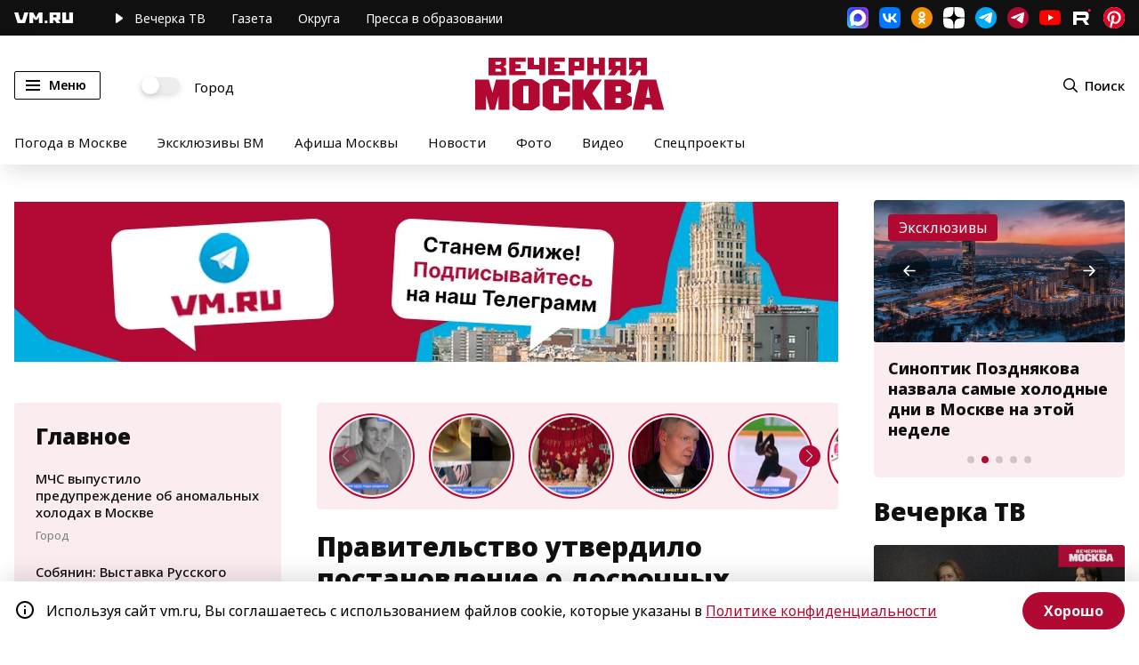

--- FILE ---
content_type: text/html; charset=utf-8
request_url: https://vm.ru/news/902421-pravitelstvo-utverdilo-postanovlenie-o-dosrochnyh-vyplatah-so-2-avgusta
body_size: 66517
content:
<!DOCTYPE html><html lang="ru" xmlns:og="http://ogp.me/ns#" xmlns:article="http://ogp.me/ns/article#" xmlns:video="http://ogp.me/ns/video#" xmlns:fb="http://ogp.me/ns/fb#" prefix="og: http://ogp.me/ns# article: http://ogp.me/ns/article# video: http://ogp.me/ns/video# fb: http://ogp.me/ns/fb# ya :http://webmaster.yandex.ru/vocabularies/ ya: https://yandex.ru/support/video/partners/markup.html"><head>  <meta charset="utf-8"/>  <meta name="viewport" content="width=device-width, initial-scale=1, maximum-scale=1"/>  <meta name="apple-mobile-web-app-capable" content="yes"/>  <meta name="format-detection" content="telephone=yes"/>  <meta name="HandheldFriendly" content="true"/>  <meta name="MobileOptimzied" content="width"/>  <meta http-equiv="cleartype" content="on"/>  <meta name="navigation" content="tabbed"/>  <meta http-equiv="x-ua-compatible" content="IE=Edge"/>  <title>Правительство утвердило постановление о досрочных выплатах на школьников с 2 августа</title><meta name="description" content="Российское правительство утвердило постановление о досрочных единовременных выплатах по 10 тысяч рублей на школьников с 2 августа. Соответствующий документ размещен в субботу, 31 июля, на портале ведомства.&amp;nbsp;"/><meta name="og:description" content="Российское правительство утвердило постановление о досрочных единовременных выплатах по 10 тысяч рублей на школьников с 2 августа. Соответствующий документ размещен в субботу, 31 июля, на портале ведомства.&amp;nbsp;"/><meta name="og:type" content="article" /><meta name="og:site_name" content="Вечерняя Москва" /><meta name="og:title" content="Правительство утвердило постановление о досрочных выплатах на школьников с 2 августа" /><meta name="og:url" content="https://vm.ru/news/902421-pravitelstvo-utverdilo-postanovlenie-o-dosrochnyh-vyplatah-so-2-avgusta" /><meta property="og:locale" content="ru_RU" /><meta name="twitter:site" content="@onlinevmru"/><meta name="twitter:title" content="Правительство утвердило постановление о досрочных выплатах на школьников с 2 августа"/>  <link rel="amphtml" href="https://vm.ru/news/902421-pravitelstvo-utverdilo-postanovlenie-o-dosrochnyh-vyplatah-so-2-avgusta/amp" />                    <meta property="og:image" content="https://cdni-vm.servicecdn.ru/2021.04/original/720_6079b3bf82682c0a96e33986.jpg"/>      <meta name="twitter:image" content="https://cdni-vm.servicecdn.ru/2021.04/original/720_6079b3bf82682c0a96e33986.jpg"/>      <meta property="vk:image" content="https://cdni-vm.servicecdn.ru/2021.04/original/720_6079b3bf82682c0a96e33986.jpg"/>      <meta property="og:image:width" content="720"/>      <meta property="og:image:height" content="480"/>        <meta name="relap-image" content="https://cdni-vm.servicecdn.ru/2021.04/original/720_6079b3bf82682c0a96e33986.jpg"/>    <link rel="shortcut icon" href="/favicon.ico" type="image/x-icon" /><link rel="canonical" href="https://vm.ru/news/902421-pravitelstvo-utverdilo-postanovlenie-o-dosrochnyh-vyplatah-so-2-avgusta"/><link rel="image_src" href="https://vm.ru/img/vmru_cover.png"/><link rel="apple-touch-icon" sizes="180x180" href="/apple-touch-icon.png"><link rel="icon" type="image/png" sizes="32x32" href="/favicon-32x32.png"><link rel="icon" type="image/png" sizes="16x16" href="/favicon-16x16.png"><link rel="manifest" href="/site.webmanifest"><link rel="mask-icon" href="/safari-pinned-tab.svg" color="#B20933"><meta name="msapplication-TileColor" content="#B20933"><meta name="theme-color" content="#ffffff"><meta name="pmail-verification" content="5a477ab11a799d5d2028fb61dbc1770c" /><meta property="fb:pages" content="182721865131445" /><meta name="yandex-verification" content="57155561c3bcc60b" /><meta name="yandex-verification" content="5c41a8b40a6725d8" /><meta name="yandex-verification" content="5e7c2eb0fc4ff0a8" /><meta name="yandex-verification" content="88c4902fec64c117" /><meta name="yandex-verification" content="6c026316f58a32ee" /><meta name="yandex-verification" content="bc83abecb1f88701" /><meta name="google-site-verification" content="ghJNaX9R_ckqDuGjtlXUpnCcMBp7xenXiObH_gmP8GQ" /><meta name="google-site-verification" content="XG5Q_pcQ9ZokNy2RgKmC9sBusqVSjgO-FPGksGf7QrU" /><meta name="wmail-verification" content="35c64832d8b7b581b3a18235cca4f770" /><script type="text/javascript">  window.VM_TARGETING = window.VM_TARGETING || {};  window.VM_TARGETING['category'] = '';  window.VM_TARGETING['category'] = "politics";</script><link as="script" href="https://vm.ru/vmcache.js" rel="preload"/><link as="style" href="/static/css/main~b221df2d.b5c39a20.chunk.css" rel="preload"/><link as="script" href="/static/js/25.ef9401d8.chunk.js" rel="preload"/><link as="script" href="/static/js/main~d0ae3f07.139b94e3.chunk.js" rel="preload"/><link as="script" href="/static/js/main~b221df2d.96e1c331.chunk.js" rel="preload"/><link rel="preconnect" href="https://mc.yandex.ru" crossorigin="anonymous" /><link rel="preconnect" href="https://counter.yadro.ru" crossorigin="anonymous" /><link rel="dns-prefetch" href="//mc.yandex.ru"/><link rel="preload" as="font" href="https://vm.ru/fonts/NotoSans-Regular.woff2" /><link rel="preload" as="font" href="https://vm.ru/fonts/NotoSans-ExtraBold.woff2" /><link rel="preload" as="font" href="https://vm.ru/fonts/NotoSans-Medium.woff2" /><link rel="preload" as="font" href="https://vm.ru/fonts/NotoSans-SemiBold.woff2" /><link rel="preload" as="font" href="https://vm.ru/fonts/NotoSans-Black.woff2" /><link rel="preload" as="font" href="https://vm.ru/fonts/NotoSans-Bold.woff2" /><link rel="preload" as="font" href="https://vm.ru/fonts/NotoSans-Italic.woff2" />  <link rel="preload" as="image" href="https://vm.ru/img/subscribe_google.svg" />  <link rel="preload" as="image" href="https://vm.ru/img/subscribe_dzen.svg" />  <link rel="preload" as="image" href="https://vm.ru/img/main_logo.svg" />  <link rel="preload" as="image" href="https://vm.ru/img/subscribe_yandex.svg" />  <link rel="preload" as="image" href="https://vm.ru/img/subscribe_pulse.svg" />  <link rel="preload" as="image" href="https://vm.ru/img/main_logo_white.svg" />          <link rel="preload" as="image" href="https://cdni-vm.servicecdn.ru/2021.04/original/360_6079b3bf82682c0a96e33986.jpg" />    <link rel="preload" as="image" href="https://cdni-vm.servicecdn.ru/2021.04/original/375_6079b3bf82682c0a96e33986.jpg" />    <link rel="preload" as="image" href="https://cdni-vm.servicecdn.ru/2021.04/original/440_6079b3bf82682c0a96e33986.jpg" />    <link rel="preload" as="image" href="https://cdni-vm.servicecdn.ru/2021.04/original/700_6079b3bf82682c0a96e33986.jpg" />  <link href="/lib/video-js/video-js.css" rel="stylesheet" /><!--<script src="/lib/twentytwenty/jquery-3.7.1.min.js"></script>--><!--<script src="/lib/twentytwenty/jquery.event.move.js"></script>--><!--<script src="/lib/twentytwenty/jquery.twentytwenty.js?v=1"></script>--><script type="text/javascript">  if ('serviceWorker' in navigator) {    window.addEventListener('load', function () {      navigator.serviceWorker.register('/vmworker.js');    });  }</script><script type="text/javascript">  window.VM = window.VM || {};</script><script type="text/javascript">  window.canLoad = function() {    if (navigator.userAgent.toLowerCase().indexOf('chr') + 1 > 0 && navigator.userAgent.toLowerCase().indexOf('lig') + 1 > 0) {      return false;    }    return true;  }</script><script type="text/javascript">  window.requestScript = function (script, params, callback) {    var gads = document.createElement('script');    gads.async = true;    gads.type = 'text/javascript';    gads.src = script;    if (params) {for(var i in params) {gads.setAttribute(i, params[i]);}}    if (callback) {      gads.onload = function() {        callback();      }    }    var node = document.getElementsByTagName('script')[0];    node.parentNode.insertBefore(gads, node);  }</script><script type="text/javascript">  window.requestStyle = function (script, params, callback) {    var gads = document.createElement('link');    gads.rel = 'stylesheet';    gads.type = 'text/css';    gads.href = script;    if (params) {for(var i in params) {gads.setAttribute(i, params[i]);}}    if (callback) {      gads.onload = function() {        callback();      }    }    var node = document.getElementsByTagName('script')[0];    node.parentNode.insertBefore(gads, node);  }</script><script>  window.yaContextCb = window.yaContextCb || [];</script><script type="text/javascript">  if (window.canLoad()) {    window.requestScript('https://yandex.ru/ads/system/header-bidding.js', {async: true});    window.requestScript('https://yandex.ru/ads/system/context.js');  }</script><script type="text/javascript">  window.waitPartnerCode = function(condition, callback) {    var t = setInterval(function () {      if (condition()) {        clearInterval(t);        callback();      }    }, 300);  }</script><script async src="https://widget.sparrow.ru/js/embed.js"></script><script async src="https://lenta.sparrow.ru/js/loader.js"></script><!--<script type="text/javascript" bounce-catcher="1" widget="19935" widget-type="feed" src="https://svk-native.ru/js/bounce-catcher-v2.min.js"></script>--><link rel="manifest" href="/vm.pwa.json" /><script type="text/javascript">  if ('serviceWorker' in navigator) {    window.addEventListener('load', function () {      navigator.serviceWorker.register('/vm_worker.js?v=1').then(function(registration) {        console.log('ServiceWorker registration successful with scope: ', registration.scope);      }, function(err) {        console.log('ServiceWorker registration failed: ', err);      });    });    window.addEventListener('appinstalled', function() {      console.log(`app installed`);      /* send event to yandex */      window.ym(25041881, 'reachGoal', 'install_pwa');    });    if (location.href.indexOf('?utm_source=pwa') > -1) {      console.log(`app open`)    }  }</script><link href="/static/css/main~b221df2d.b5c39a20.chunk.css" rel="stylesheet"/>  <script>var adfoxBiddersMap = {"myTarget": "1018441","adriver": "1286573","Gnezdo": "3169164","Sparrow": "3334219"};if (window.innerWidth < 700) {var adUnits = [{"code": "adfox_15373473714386835",sizes: [[ 320, 100 ]],"bids": [{	"bidder": "myTarget",	"params": {	"placementId": "915001"	}},{		"bidder": "adriver",	"params": {	"placementId": "56:vm_320x100mob_1m"}}]},	{"code": "adfox_153834249876831942",sizes: [[ 300, 250 ],[ 300, 300 ],[ 336, 280 ]],"bids": [{	"bidder": "myTarget",	"params": {	"placementId": "614275"}},{"bidder": "adriver",	"params": {	"placementId": "56:vm_300x250mob_3m"}},{"bidder": "Gnezdo",	"params": {	"placementId": "355471"}},	{"bidder": "Sparrow",	"params": {	"placementId": "129474"}},				]},{"code": "adfox_160344763534028665", sizes: [[ 300, 250 ],[ 300, 300 ],[ 336, 280 ]],"bids": [{"bidder": "adriver", "params": {"placementId": "56:vm_300x250_inpage_rtb"}},{"bidder": "myTarget","params": {"placementId": "1770349"}},{"bidder": "Gnezdo","params": {"placementId": "355470 "}},]},{"code": "adfox_162201426461151807", sizes: [[ 300, 250 ], [ 300, 600 ]],"bids": [{"bidder": "Gnezdo","params": {"placementId": "355468 "}},{"bidder": "myTarget","params": {"placementId": "1770353 "}},{"bidder": "Sparrow","params": {"placementId": "129465 "}},]},			];	}if (window.innerWidth > 700 & window.innerWidth < 980) {var adUnits = [{"code": "adfox_153834249876831942",sizes: [[ 300, 250 ],[ 300, 300 ]],"bids": [{"bidder": "myTarget",	"params": {"placementId": "614275"}},	{"bidder": "adriver",	"params": {"placementId": "56:vm_300x250mob_3m"}},{"bidder": "Gnezdo",	"params": {	"placementId": "355471"}},{"bidder": "Sparrow",	"params": {	"placementId": "129474"}},				]},{"code": "adfox_160344763534028665", sizes: [[ 568, 320 ],[ 300, 250 ],[ 300, 300 ],[ 336, 280 ]],"bids": [{	"bidder": "myTarget", 	"params": {"placementId": "1770351"}},{  "bidder": "Gnezdo","params": {"placementId": "355470 "}},		]},{"code": "adfox_162201426461151807", sizes: [[ 300, 250 ],[ 300, 600 ]],"bids": [{"bidder": "Gnezdo","params": {"placementId": "355468 "}},{"bidder": "myTarget","params": {"placementId": "1770353 "}},{"bidder": "Sparrow","params": {"placementId": "129465 "}},]},			];	}else if (window.innerWidth >= 980 & window.innerWidth < 1025){var adUnits = [{"code": "adfox_156751578153723193",sizes: [[ 300, 600 ],[ 240, 400 ]],"bids": [{	"bidder": "myTarget",	"params": {"placementId": "810348"}},	{"bidder": "adriver","params": {"placementId": "56:vm_300x600_2slot"}},	{"bidder": "Sparrow","params": {"placementId": "129543"}},		]},{"code": "adfox_167578564900651530",sizes: [[ 300, 600 ],[ 240, 400 ]],"bids": [{	"bidder": "myTarget",	"params": {	"placementId": "810350"}},	{"bidder": "adriver", "params": {"placementId": "56:vm_300x600_4slot"}},		]},{"code": "adfox_153834249876831942",sizes: [[ 300, 250 ],[ 300, 300 ]],"bids": [{"bidder": "myTarget",	"params": {"placementId": "614275"}},	{"bidder": "adriver",	"params": {"placementId": "56:vm_300x250mob_3m"}},{"bidder": "Gnezdo",	"params": {	"placementId": "355471"}},{"bidder": "Sparrow",	"params": {	"placementId": "129474"}},				]},{"code": "adfox_160344763534028665", sizes: [[ 568, 320 ],[ 300, 250 ],[ 300, 300 ],[ 336, 280 ]],"bids": [{	"bidder": "myTarget", 	"params": {"placementId": "1770351"}},{  "bidder": "Gnezdo","params": {"placementId": "355470 "}},		]},			];}else if (window.innerWidth >= 1025 & window.innerWidth < 1280){var adUnits = [{"code": "adfox_156751578153723193",sizes: [[ 300, 600 ],[ 240, 400 ]],"bids": [{	"bidder": "myTarget",	"params": {"placementId": "810348"}},	{"bidder": "adriver","params": {"placementId": "56:vm_300x600_2slot"}},	{"bidder": "Sparrow","params": {"placementId": "129543"}},		]},{"code": "adfox_167578564900651530",sizes: [[ 300, 600 ],[ 240, 400 ]],"bids": [{	"bidder": "myTarget",	"params": {	"placementId": "810350"}},{		"bidder": "adriver",	"params": {	"placementId": "56:vm_300x600_4slot"}},		]},{"code": "adfox_153834144632382784",sizes: [[ 670, 250 ]],"bids": [{	"bidder": "myTarget", 	"params": {"placementId": "623224"}},{"bidder": "Gnezdo", 	"params": {"placementId": "355472"}},]},{"code": "adfox_160344763534028665", sizes: [[ 568, 320 ],[ 300, 250 ],[ 300, 300 ],[ 336, 280 ]],"bids": [{	"bidder": "myTarget",	"params": {"placementId": "1770351"}}]},			];	}else if (window.innerWidth >= 1280){var adUnits = [{"code": "adfox_156751578153723193",sizes: [[ 300, 600 ],[ 240, 400 ]],"bids": [{	"bidder": "myTarget",	"params": {"placementId": "810348"}},	{"bidder": "adriver","params": {"placementId": "56:vm_300x600_2slot"}},	{"bidder": "Sparrow","params": {"placementId": "129543"}},			]},{"code": "adfox_167578564900651530",sizes: [[ 300, 600 ],[ 240, 400 ]],"bids": [{	"bidder": "myTarget",	"params": {	"placementId": "810350"}},{		"bidder": "adriver",	"params": {	"placementId": "56:vm_300x600_4slot"}},		]},{"code": "adfox_161962779119996618", sizes: [[ 300, 600 ],[ 240, 400 ]],"bids": [{	"bidder": "myTarget",	"params": {	"placementId": "908875"}},{		"bidder": "adriver",	"params": {	"placementId": "56:vm_300x600_5slot"}},		]},	{"code": "adfox_153834144632382784",sizes: [[ 670, 250 ]],"bids": [{"bidder": "myTarget", 	"params": {"placementId": "623224"}},{"bidder": "Gnezdo", 	"params": {"placementId": "355472"}},			]},{"code": "adfox_160344763534028665", sizes: [[ 568, 320 ],[ 300, 250 ],[ 300, 300 ],[ 336, 280 ]],"bids": [{	"bidder": "myTarget",	"params": {"placementId": "1770351"}}]},					];	}var userTimeout = 1500;window.YaHeaderBiddingSettings = {biddersMap: adfoxBiddersMap,adUnits: adUnits,timeout: userTimeout};</script></head><body>  <span class="visually-hidden" id="scroll-to-page-top"></span>    <div class="banner top mpd_hide slot_1m">    <div align="center" class="adv-centerer"><!-- Sparrow Lenta Loader --><script type="text/javascript" data-key="403e37bb00779eb6195262ee6cefd0f3">  (function(w, a) {    if (window.innerWidth >= 980) {    (w[a] = w[a] || []).push({      'script_key': '403e37bb00779eb6195262ee6cefd0f3',      'settings': {        'w': 91229,        'sid': 10995,        'type': 'lenta',      }    });    if(!window['_SparrowLoader']) {      var node = document.createElement('script'); node.type = 'text/javascript'; node.async = true;      node.src = '//widget.sparrow.ru/js/loader.js';      (document.getElementsByTagName('head')[0] || document.getElementsByTagName('body')[0]).appendChild(node);    } else {      window['_SparrowLoader'].initWidgets();    }    }  })(window, '_sparrow_widgets');</script><!-- /Sparrow Lenta Loader-->    <div id="adfox_16808652036422256" class="adv-nmb"></div>    <script>		window.waitPartnerCode(function() {return window.Ya && window.Ya.adfoxCode && window.Ya.adfoxCode.createAdaptive && window.canLoad()}, function(){				var w = window.VM_ARTICLE || {};				var hideAds = w.ads || false;				if (!hideAds) {                    window.yaContextCb.push(()=>{                        Ya.adfoxCode.createAdaptive({                            ownerId: 214425,                            containerId: 'adfox_16808652036422256',                            params: {                                pp: 'g',                                ps: 'bzmb',                                p2: 'hiau',                                puid1: '',                                puid2: ''                            }                        }, ['desktop'], {                            tabletWidth: 1500,                            phoneWidth: 701,                            isAutoReloads: false                        });                    });                }        });    </script>    <div id="adfox_168086605865348351" class="adv-nmb"></div>    <script>        window.waitPartnerCode(function() {return window.Ya && window.Ya.adfoxCode && window.Ya.adfoxCode.createAdaptive && window.canLoad()}, function() {            var w = window.VM_ARTICLE || {};            var hideAds = w.ads || false;            if (!hideAds) {                window.yaContextCb.push(()=>{                    Ya.adfoxCode.createAdaptive({                        ownerId: 214425,                        containerId: 'adfox_168086605865348351',                        params: {                            pp: 'h',                            ps: 'bzmb',                            p2: 'hiau',                            puid1: '',                            puid2: ''                        }                    }, ['tablet'], {                        tabletWidth: 1500,                        phoneWidth: 701,                        isAutoReloads: false                    });                });            }        });    </script>	<div id="adfox_15373473714386835" class="adv-nmb"></div>	<script>		window.waitPartnerCode(function() {return window.Ya && window.Ya.adfoxCode && window.Ya.adfoxCode.createAdaptive && window.canLoad()}, function(){			if (window.innerWidth <= 701) {				var w = window.VM_ARTICLE || {};				var hideAds = w.ads || false;				if (!hideAds) {					window.yaContextCb.push(()=>{						window.Ya.adfoxCode.createAdaptive({							ownerId: 214425,							containerId: 'adfox_15373473714386835',							params: {								pp: 'g',								ps: 'bzmb',								p2: 'frtl'							}						}, ['phone'], {							tabletWidth: 980,							phoneWidth: 701,							isAutoReloads: true 						});					});				}			}		});	</script></div><style type="text/css">    @media screen and (max-width: 701) {      .adv-centerer {        min-height: 100px;      }    }    .banner.slot_1m {        flex-direction: column;    }    .breaking-wrapper {        z-index: 998;     }    .banner.slot_1m > div > div[id^=adfox_] {      width: 100%;    }    .banner.slot_1m > div > div[id^=adfox_] > div[id^=yandex_] > yatag {      margin: 0 auto !important;    }    .banner.slot_1m:first-of-type div[id^=adfox_] > * {		margin-bottom: 0;	}    #adfox_15373473714386835 {      z-index: 2;    }	@media (max-width: 768px) {		.banner.slot_1m:first-of-type div[id^=adfox_] > * {			margin-bottom: 0;		}	}</style><!-- Fullscreen mobile --><div id="adfox_162201426461151807" class="adv-nmb"></div><script>	window.waitPartnerCode(function() {return window.Ya && window.Ya.adfoxCode && window.Ya.adfoxCode.createAdaptive}, function(){		window.yaContextCb.push(()=>{			window.Ya.adfoxCode.createAdaptive({				ownerId: 214425,				containerId: 'adfox_162201426461151807',                type: 'fullscreen',                platform: 'touch',				params: {					pp: 'g',					ps: 'bzmb',					p2: 'guqq',                    dl: document.location.href + '?fullscreen',					puid1: ''				}			}, ['phone', 'tablet'], {				tabletWidth: 980,				phoneWidth: 640,				isAutoReloads: false			});		});	});</script>  </div>  <section class="lyr black">  <div class="wrp row">    <div class="wrp_col">      <a href="/" class="link logo mhide" title="vm.ru">        <svg>          <use xlink:href="#logo-vm-small"></use>        </svg>      </a>      <nav>        <a href="https://vm.ru/trend/896894-eksklyuzivy-vm" title="Эксклюзивы ВМ" class="rmhide">Эксклюзивы</a>        <a href="/tv" title="Вечерка ТВ" class="play">          <svg class="mhide">            <use xlink:href="#header-pl-btn"></use>          </svg>          <span class="mhide">Вечерка </span>ТВ        </a>        <a href="/newspaper" title="Печатная версия" class="sndm1140">Газета</a>        <a href="http://mosjour.ru/" target="_blank" rel="noreferrer" title="Московский журнал" class="ipmh mhide sndm1340">Московский журнал</a>        <a href="/vmregions" rel="noreferrer" title="Округа" class="mhide">Округа</a>        <a href="https://edupressa.vm.ru/" target="_blank" rel="noreferrer" title="Пресса в образовании" class="ipmh mhide">Пресса в образовании</a>      </nav>    </div>    <div class="wrp_col social">      <a href="https://max.ru/vmoskva" target="_blank" class="soc-item maxmsgr" rel="noreferrer"></a>      <a href="https://vk.com/vmdaily" target="_blank" class="soc-item vk" rel="noreferrer"></a>      <a href="https://ok.ru/vmdaily" target="_blank" class="soc-item ok" rel="noreferrer"></a>      <a href="https://dzen.ru/vm?favid=1946" target="_blank" class="soc-item ydzen" rel="noreferrer"></a>      <a href="https://t.me/vmoskva" target="_blank" class="soc-item tlg" rel="noreferrer noopener nofollow" title="Основной канал"></a>      <a href="https://t.me/vm_daily" target="_blank" class="soc-item tlg2" rel="noreferrer noopener nofollow" title="Новостной канал"></a>      <a href="https://www.youtube.com/channel/UCLTywN06xv2K8Wz1fSGQS_g" target="_blank" class="soc-item yt" rel="noreferrer noopener nofollow"></a>      <a href="https://rutube.ru/channel/24150315/" target="_blank" class="soc-item rtb" rel="noreferrer"></a>      <a href="https://ru.pinterest.com/vmoskva_daily/" target="_blank" class="soc-item pntrst" rel="noreferrer"></a>    </div>  </div></section><div class="ly header hstt hstd" role="banner">  <div class="wrp row hamain">    <div class="wrp_col menu">      <button class="btn menu" id="menu_btn" type="button" name="menu" aria-label="Меню">        <span class="lines"></span>        <span class="mhide">Меню</span>      </button>      <label class="switch mhide">        <input type="checkbox" id="city-switch" />        <span>Город</span>      </label>    </div>    <div class="wrp_col logo">      <a href="/" title="Вечерняя москва">        <img src="[data-uri]" alt="Вечерняя Москва" width="213" height="61" style="width:100%;height:auto;"/>      </a>    </div>    <div class="wrp_col hactions">      <button class="btn search" name="search" aria-label="Поиск" id="search_btn">        <svg><use xlink:href="#header-search"></use></svg>        <span class="mhide">Поиск</span>      </button>    </div>  </div>  <div class="wrp row themes mhide">          <a href="/trend/12139-pogoda-v-moskve" title="Погода в Москве">Погода в Москве</a>      <a href="/trend/896894-eksklyuzivy-vm" title="Эксклюзивы ВМ">Эксклюзивы ВМ</a>      <a href="/trend/1061230-afisha-moskvy" title="Афиша Москвы">Афиша Москвы</a>          <a href="/news" title="Новости">Новости</a>    <a href="/photogallery" title="Фото">Фото</a>    <a href="/videogallery" title="Видео">Видео</a>    <a href="/special-projects" title="Спецпроекты" class="ipmh mhide">Спецпроекты</a>  </div>  <div class="slide-menu" id="slide-menu">  <div class="menu-wrapper">    <div class="menuc main">      <div><a href="/moscow" title="Город" class="hc">Город</a></div>      <div><a href="/politics" title="Политика" class="hc">Политика</a></div>      <div><a href="/world" title="В мире" class="hc">В мире</a></div>      <div><a href="/society" title="Общество" class="hc">Общество</a></div>      <div><a href="/economy" title="Экономика" class="hc">Экономика</a></div>      <div><a href="/finance" title="Финансы" class="hc">Финансы</a></div>      <div><a href="/entertainment" title="Развлечения" class="hc">Развлечения</a></div>      <div><a href="/sport" title="Спорт" class="hc">Спорт</a></div>      <div><a href="/accidents" title="Происшествия" class="hc">Происшествия</a></div>      <div><a href="/technology" title="Технологии" class="hc">Технологии</a></div>      <div><a href="/trend/898179-food" title="Еда" class="hc">Еда</a></div>      <div class="hr"></div>      <div><a href="/now-then" class="bold">Было / Стало</a></div>      <div><a href="https://100.vm.ru" class="bold">«Вечерке» - 100 лет</a></div>      <div><a href="/opinion" class="bold">Мнения</a></div>      <div><a href="/tv" class="bold">Вечерка ТВ</a></div>      <div><a href="/archive" class="bold">Архив газет</a></div>      <div><a href="https://edupressa.vm.ru" target="_blank" rel="noreferrer" class="bold">Пресса в образовании</a></div>      <div><a href="http://mosjour.ru/" target="_blank" rel="noreferrer" class="bold">Московский журнал</a></div>      <div><a href="/trend/981130" class="bold">Москва строится</a></div>      <div><a href="/trend/1256043" class="bold">Строим дороги Москвы</a></div>      <div><a href="/special-projects" class="bold">Спецпроекты</a></div>      <div><a href="/photogallery" class="bold">Фото</a></div>      <div><a href="/videogallery" class="bold">Видео</a></div>      <div><a href="/infographics" class="bold">Инфографика</a></div>      <div class="hr"></div>      <div class="bgw"><a href="/about" class="small">О газете</a></div>      <div class="bgw"><a href="https://reklama.vm.ru/" target="_blank" rel="noreferrer" class="small">Реклама</a></div>      <div class="bgw"><a href="/vacancy" class="small">Вакансии</a></div>      <div class="bgw"><a href="/subscription" class="small">Подписка на бумажные издания</a></div>      <div class="bgw"><a href="/pages/legal-information" class="small">Правовая информация</a></div>    </div>  </div></div></div>      <main class="ly apage vmroot mapage">    <div class="ds-3">                <div class="banner top mpd_hide slot_1">    <div align="center">	<div id="adfox_159740551823686706" style="max-height: 180px;"></div>	<script>		window.waitPartnerCode(function() {return window.Ya && window.Ya.adfoxCode && window.Ya.adfoxCode.createAdaptive && window.canLoad()}, function(){			if (window.innerWidth <= 701) { return false; }			var w = window.VM_ARTICLE || {};			var hideAds = w.ads || false;			if (!hideAds) {				window.yaContextCb.push(()=>{					window.Ya.adfoxCode.createAdaptive({						ownerId: 214425,						containerId: 'adfox_159740551823686706',						params: {							pp: 'g',							ps: 'bzmb',							p2: 'fdzg'						}					}, ['desktop'], {						tabletWidth: 1500,						phoneWidth: 963,						isAutoReloads: true 					});				});			}		});	</script>	<div id="adfox_159852747358985547" style="max-height: 180px;"></div>	<script>		window.waitPartnerCode(function() {return window.Ya && window.Ya.adfoxCode && window.Ya.adfoxCode.createAdaptive && window.canLoad()}, function(){			if (window.innerWidth <= 701) { return false; }			var w = window.VM_ARTICLE || {};			var hideAds = w.ads || false;			if (!hideAds) {				window.yaContextCb.push(()=>{					window.Ya.adfoxCode.createAdaptive({						ownerId: 214425,						containerId: 'adfox_159852747358985547',						params: {							pp: 'h',							ps: 'bzmb',							p2: 'fdzg',							puid1: ''						}					}, ['tablet'], {						tabletWidth: 1500,						phoneWidth: 964,						isAutoReloads: true 					});				});			}		});	</script>	<div id="adfox_153734647406149212" style="max-height: 180px;"></div>	<script>		window.waitPartnerCode(function() {return window.Ya && window.Ya.adfoxCode && window.Ya.adfoxCode.createAdaptive && window.canLoad()}, function(){			if (window.innerWidth <= 701) { return false; }			var w = window.VM_ARTICLE || {};			var hideAds = w.ads || false;			if (!hideAds) {				window.yaContextCb.push(()=>{					window.Ya.adfoxCode.createAdaptive({						ownerId: 214425,						containerId: 'adfox_153734647406149212',						params: {							pp: 'h',							ps: 'bzmb',							p2: 'fdzg'						}					}, ['tablet'], {						tabletWidth: 963,						phoneWidth: 701,						isAutoReloads: true 					});				});			}		});	</script></div><style type="text/css">    @media screen and (min-width: 702px) {        .slot_1 {            line-height: 180px;        }        .slot_1 > div[align="center"] {            display: inline-block;            vertical-align: middle;        }        #adfox_159740551823686706 >div:first-child {            margin-bottom: initial;        }    }	#adfox_159740551823686706 > a > img, #adfox_159852747358985547 > a > img , #adfox_153734647406149212 > a > img {margin-bottom: 40px; z-index: 0;}	@media screen and (min-width: 1500px) {		#adfox_159740551823686706 {			z-index: 2;		}	}	@media screen and (min-width: 965px) and (max-width: 1500px) {		#adfox_159852747358985547 {			z-index: 2;		}	}	@media screen and (min-width: 702px) and (max-width: 963px) {		#adfox_153734647406149212 {			z-index: 2;		}	}	@media (max-width:1279px) {		.ly.apage.vmroot.mapage > .ds-3 {			overflow:hidden;		}	}		@media (max-width: 980px){		.listing.category-listing > .topic,		.listing.mainpage-listing > .topic {			display: flex;		}	}		@media (max-width: 979px){		.listing.mainpage-listing .btn-link {			display: inline-block;		}	}</style><style type="text/css">	.floor-ads {		animation-delay: 0s;		animation-duration: 0.3s;		animation-fill-mode: forwards;		opacity: 0;	}	.floor-ads > div {		display: initial;	}	@keyframes showAds {		from {			opacity: 0;			display: none;		}		to {			opacity: 1;			display: block;		}	}	@keyframes hideAds {		from {			opacity: 1;			display: block;		}		to {			opacity: 0;			display: none;		}	}</style><script>	let floorAdsBanner = document.querySelector('.floor-ads');	let floorAdsCloseButton = document.querySelector('.floor-ads > div');	let showAdsTimeout = 0;	let displayBanner = 3000;	showAdsTimeout = setTimeout(function() {		floorAdsBanner = document.querySelector('.floor-ads');		floorAdsCloseButton = document.querySelector('.floor-ads > div');		if (floorAdsBanner) {			showAdsTimeout = setTimeout(function() {				showBanner();			}, displayBanner);			document.addEventListener("scroll", function () {				clearTimeout(showAdsTimeout);				hideBanner();								showAdsTimeout = setTimeout(function() {					showBanner();					floorAdsCloseButton.style.display = 'block';				}, displayBanner);			});			function hideBanner() {				floorAdsBanner.style.animationName = 'hideAds';			}			function showBanner() {				floorAdsBanner.style.animationName = 'showAds';			}		}	}, 3000);</script>  </div>  <div class="banner top mpd_hide slot_1">    <div id="adfox_157380055745952483"></div><script>	window.waitPartnerCode(function() {return window.Ya && window.Ya.adfoxCode && window.Ya.adfoxCode.createAdaptive && window.canLoad()}, function(){		window.yaContextCb.push(()=>{			window.Ya.adfoxCode.createAdaptive({				ownerId: 214425,				containerId: 'adfox_157380055745952483',				params: {					pp: 'g',					ps: 'bzmb',					p2: 'flzc'				}			}, ['desktop'], {				tabletWidth: 1700,				phoneWidth: 1439,				isAutoReloads: false			});		});	})</script><style type="text/css">	main.ly div[class*=ds-] {		position: relative;	}    .mvpage-index,    body .apage {        z-index: initial;    }    .mvpage-index .ds-3,    .apage .ds-3 {        z-index: 2;    }    .mvpage-index .ds-1,    .apage .ds-1 {        z-index: 997;    }    @media screen and (max-width: 979px) {        .mvpage-index .ds-1,        .apage .ds-1 {            z-index: 996;        }    }	.ly.footer {		position: relative;		z-index: 996!important;	}		</style>  </div>            <div class="vmmain content vmroot-article">        <div class="ds-1 dfcr mpd_hide fix_adv left_column">          <div class="odsst-wrp">            <div class="widget recommendations" data-wid="5ee944274b90b83be38cf969">  <div class="title">Главное</div>            <article class="topic " data-doc="6980812282682c08dd5bcac2" >            <div class="topic-title"><a data-id="6980812282682c08dd5bcac2" class="wst" href="/news/1299692-mchs-vypustilo-preduprezhdenie-ob-anomalnyh-holodah-v-moskve" >МЧС выпустило предупреждение об аномальных холодах в Москве</a></div>      <div class="topic-footer">                            <a href="/moscow" class="topic-rubric">Город</a>            </div>    </article>            <article class="topic " data-doc="6980771482682c08dd5b6a6e" >            <div class="topic-title"><a data-id="6980771482682c08dd5b6a6e" class="wst" href="/news/1299671-sobyanin-vystavka-russkogo-muzeya-na-vdnh-stala-odnoj-iz-samyh-poseshaemyh" >Собянин: Выставка Русского музея на ВДНХ стала одной из самых посещаемых</a></div>      <div class="topic-footer">                            <a href="/moscow" class="topic-rubric">Город</a>            </div>    </article>            <article class="topic " data-doc="6980628182682c7d8dc2a6ca" >            <div class="topic-title"><a data-id="6980628182682c7d8dc2a6ca" class="wst" href="/news/1299631-moskvicham-stali-dostupny-udobnye-servisy-po-voprosam-voinskogo-ucheta" >Москвичам стали доступны удобные сервисы по вопросам воинского учета</a></div>      <div class="topic-footer">                            <a href="/moscow" class="topic-rubric">Город</a>            </div>    </article>              <div class="banner article_left slot_3">    <div id="adfox_161962485943011636"></div><script>	window.waitPartnerCode(function() {return window.Ya && window.Ya.adfoxCode && window.Ya.adfoxCode.createAdaptive && window.canLoad()}, function(){		window.yaContextCb.push(()=>{			window.Ya.adfoxCode.createAdaptive({				ownerId: 214425,				containerId: 'adfox_161962485943011636',				params: {					pp: 'g',					ps: 'bzmb',					p2: 'gocj',					puid1: (window.VM_TARGETING && window.VM_TARGETING["category"]) ? window.VM_TARGETING["category"] : "",				}			}, ['desktop'], {				tabletWidth: 1275,				phoneWidth: 640,				isAutoReloads: false			});		});	});</script><style>.widget.recommendations > .banner.article_left.slot_3 {margin-top: 0;}.widget.recommendations > .banner.article_left.slot_3 > div:not(:empty) {margin-top: 24px;}</style>  </div>          <article class="topic " data-doc="698083a282682c08dd5be2cd" >            <div class="topic-title"><a data-id="698083a282682c08dd5be2cd" class="wst" href="/news/1299696-rakova-bolee-treh-tysyach-sotrudnikov-mfc-rabotayut-v-moskovskih-meduchrezhdeniyah" >Ракова: Более трех тысяч сотрудников МФЦ работают в московских медучреждениях</a></div>      <div class="topic-footer">                            <a href="/moscow" class="topic-rubric">Город</a>            </div>    </article>            <article class="topic " data-doc="69806eba82682c7d8dc37347" >            <div class="topic-title"><a data-id="69806eba82682c7d8dc37347" class="wst" href="/news/1299654-v-stolice-startoval-8-j-sezon-muzyki-v-metro" >В столице стартовал 8-й сезон «Музыки в метро»</a></div>      <div class="topic-footer">                            <a href="/moscow" class="topic-rubric">Город</a>            </div>    </article>            <article class="topic " data-doc="69806fff82682c7d8dc37e3f" >            <div class="topic-title"><a data-id="69806fff82682c7d8dc37e3f" class="wst" href="/news/1299656-murashko-finansirovanie-lecheniya-po-oms-podnyali-pochti-do-25-tysyach-rublej" >Мурашко: Финансирование лечения по ОМС подняли почти до 25 тысяч рублей</a></div>      <div class="topic-footer">                            <a href="/society" class="topic-rubric">Общество</a>            </div>    </article>            <article class="topic " data-doc="6980741d82682c08dd5b4f1f" >            <div class="topic-title"><a data-id="6980741d82682c08dd5b4f1f" class="wst" href="/news/1299666-peskov-peregovory-po-ukraine-projdut-4-5-fevralya-v-abu-dabi" >Песков: Переговоры по Украине пройдут 4–5 февраля в Абу-Даби</a></div>      <div class="topic-footer">                            <a href="/politics" class="topic-rubric">Политика</a>            </div>    </article>            <article class="topic " data-doc="698065ad82682c7d8dc3261b" >            <div class="topic-title"><a data-id="698065ad82682c7d8dc3261b" class="wst" href="/news/1299637-meteorolog-pozdnyakova-rasskazala-kogda-v-moskve-zakonchatsya-fevralskie-morozy" >Метеоролог Позднякова рассказала, когда в Москве закончатся февральские морозы</a></div>      <div class="topic-footer">                            <a href="/society" class="topic-rubric">Общество</a>            </div>    </article>  </div>              <div class="banner article_left slot_5">    <div id="adfox_161962779119996618"></div><script>	window.waitPartnerCode(function() {return window.Ya && window.Ya.adfoxCode && window.Ya.adfoxCode.createAdaptive && window.canLoad()}, function(){		window.yaContextCb.push(()=>{			window.Ya.adfoxCode.createAdaptive({				ownerId: 214425,				containerId: 'adfox_161962779119996618',				params: {					pp: 'g',					ps: 'bzmb',					p2: 'heys',					puid1: (window.VM_TARGETING && window.VM_TARGETING["category"]) ? window.VM_TARGETING["category"] : "",				} ,lazyLoad: {fetchMargin: 100, mobileScaling: 1},			}, ['desktop'], {				tabletWidth: 1275,				phoneWidth: 640,				isAutoReloads: false			});		});	});</script>  </div>            <div class="widget specprots specprots--travel_together">  <div class="title">Гид по Москве</div>    <div class="swiper swiper-images">    <div class="swiper-wrapper">                                  <article class="swiper-slide " data-doc="67f81f9482682c6fdba9ae34">                                                <a href="/tv/1220877-gulyaem-vmeste-muzej-moskvy?utm_content=spw-travel_together" data-id="67f81f9482682c6fdba9ae34" class="topic-cover_bg lazyload wst" data-bgset="https://cdni-vm.servicecdn.ru/2025.04/original/720_67f924d282682c6fdbb58cf1.png" title="Гуляем ВМесте. Музей Москвы">Гуляем ВМесте. Музей Москвы</a>                            </article>                                          <article class="swiper-slide " data-doc="67c99ca382682c0b909d3f01">                                                <a href="/tv/1211441-gulyaem-vmeste-zakulise-teatra-sovremennik?utm_content=spw-travel_together" data-id="67c99ca382682c0b909d3f01" class="topic-cover_bg lazyload wst" data-bgset="https://cdni-vm.servicecdn.ru/2025.03/original/720_67c99d4d82682c0b909d4759.jpeg" title="Гуляем ВМесте. Закулисье театра «Современник»">Гуляем ВМесте. Закулисье театра «Современник»</a>                            </article>                                          <article class="swiper-slide " data-doc="67b470bb82682c71034f7781">                                                <a href="/tv/1206967-gulyaem-vmeste-muzej-kosmonavtiki?utm_content=spw-travel_together" data-id="67b470bb82682c71034f7781" class="topic-cover_bg lazyload wst" data-bgset="https://cdni-vm.servicecdn.ru/2025.02/original/720_67b470f082682c71034f7896.jpeg" title="Гуляем ВМесте. Музей космонавтики">Гуляем ВМесте. Музей космонавтики</a>                            </article>                                          <article class="swiper-slide " data-doc="67a61a0a82682c5dfbac580d">                                                <a href="/tv/1204336-gulyaem-vmeste-planetarij?utm_content=spw-travel_together" data-id="67a61a0a82682c5dfbac580d" class="topic-cover_bg lazyload wst" data-bgset="https://cdni-vm.servicecdn.ru/2025.02/original/720_67a61a3682682c5dfbac5a88.png" title="Гуляем ВМесте. Планетарий">Гуляем ВМесте. Планетарий</a>                            </article>                                          <article class="swiper-slide " data-doc="67a23ca182682c246d3230c6">                                                <a href="/tv/1203452-gulyaem-vmeste-muzej-evdokimova?utm_content=spw-travel_together" data-id="67a23ca182682c246d3230c6" class="topic-cover_bg lazyload wst" data-bgset="https://cdni-vm.servicecdn.ru/2025.02/original/720_67a23d4382682c246d323581.png" title="Гуляем ВМесте. Музей Евдокимова">Гуляем ВМесте. Музей Евдокимова</a>                            </article>                  </div>    <div class="swiper-button-prev">      <svg xmlns="http://www.w3.org/2000/svg" width="44" height="27" fill="currentColor" class="bi bi-arrow-left-short" viewBox="0 0 16 16">        <path fill-rule="evenodd" d="M12 8a.5.5 0 0 1-.5.5H5.707l2.147 2.146a.5.5 0 0 1-.708.708l-3-3a.5.5 0 0 1 0-.708l3-3a.5.5 0 1 1 .708.708L5.707 7.5H11.5a.5.5 0 0 1 .5.5z"/>      </svg>    </div>    <div class="swiper-button-next">      <svg xmlns="http://www.w3.org/2000/svg" width="44" height="27" fill="currentColor" class="bi bi-arrow-right-short" viewBox="0 0 16 16">        <path fill-rule="evenodd" d="M4 8a.5.5 0 0 1 .5-.5h5.793L8.146 5.354a.5.5 0 1 1 .708-.708l3 3a.5.5 0 0 1 0 .708l-3 3a.5.5 0 0 1-.708-.708L10.293 8.5H4.5A.5.5 0 0 1 4 8z"/>      </svg>    </div>  </div></div>                  <div class="banner article_left slot_edit_3">      <div id="adfox_16648021542092149"></div><script>	window.waitPartnerCode(function() {return window.Ya && window.Ya.adfoxCode && window.Ya.adfoxCode.createAdaptive && window.canLoad()}, function(){		window.yaContextCb.push(()=>{			window.Ya.adfoxCode.createAdaptive({				ownerId: 214425,				containerId: 'adfox_16648021542092149',				params: {                 pp: 'g',                 ps: 'bzmb',                 p2: 'hvzd',                 puid1: '',                 puid2: ''               }			}, ['desktop'], {				tabletWidth: 1279,				phoneWidth: 979,				isAutoReloads: false			});		});	});</script>    </div>              <link rel="preload" as="style" href="/lib/swiper/swiper-bundle.min.css" /><div class="specprots specprots--calendar">  <a class="specprots-title" href="/tag/762065-narodnyj-kalendar?utm_content=spw-calendar">Приметы и советы</a>    <div class="swiper swiper-images">    <div class="swiper-wrapper">                                  <article class="swiper-slide " data-doc="697ca2eb82682c7d8da434b7">                                                <a href="/news/1299228-narodnyj-kalendar-chem-nado-zanimatsya-na-agafiya-poluhlebnika-5-fevralya?utm_content=spw-calendar" data-id="697ca2eb82682c7d8da434b7" class="topic-cover_bg lazyload wst" data-bgset="https://cdni-vm.servicecdn.ru/2025.07/original/720_6866812882682c455f8ec3cd.jpg" title="Народные приметы на 5 февраля 2026 года">Народные приметы на 5 февраля 2026 года</a>                            </article>                                          <article class="swiper-slide " data-doc="697c7fae82682c7d8da284ea">                                                <a href="/news/1299163-narodnyj-kalendar-kak-devushke-4-fevralya-uznat-harakter-budushego-muzha?utm_content=spw-calendar" data-id="697c7fae82682c7d8da284ea" class="topic-cover_bg lazyload wst" data-bgset="https://cdni-vm.servicecdn.ru/2025.04/original/720_680a329482682c5a44cf56ec.jpg" title="Народные приметы на 4 февраля 2026 года">Народные приметы на 4 февраля 2026 года</a>                            </article>                                          <article class="swiper-slide " data-doc="697b54e082682c7ae54af63a">                                                <a href="/news/1298906-narodnyj-kalendar-pochemu-v-maksimov-den-3-fevralya-nelzya-davat-sol-vzajmy?utm_content=spw-calendar" data-id="697b54e082682c7ae54af63a" class="topic-cover_bg lazyload wst" data-bgset="https://cdni-vm.servicecdn.ru/2023.08/original/720_64ec8e4c82682c6f51981013.jpg" title="Народные приметы на 3 февраля 2026 года">Народные приметы на 3 февраля 2026 года</a>                            </article>                                          <article class="swiper-slide " data-doc="697b1beb82682c7ae547ff09">                                                <a href="/news/1298778-narodnyj-kalendar-pochemu-na-efima-zimnego-2-fevralya-nuzhno-podmetat-sneg?utm_content=spw-calendar" data-id="697b1beb82682c7ae547ff09" class="topic-cover_bg lazyload wst" data-bgset="https://cdni-vm.servicecdn.ru/2023.07/original/720_64c13d6d82682c3ef65c89ec.jpg" title="Народные приметы на 2 февраля 2026 года">Народные приметы на 2 февраля 2026 года</a>                            </article>                                          <article class="swiper-slide " data-doc="697a002c82682c7ae539d5f3">                                                <a href="/news/1298543-narodnyj-kalendar-pochemu-v-makarev-den-1-fevralya-nelzya-pit-prostuyu-vodu?utm_content=spw-calendar" data-id="697a002c82682c7ae539d5f3" class="topic-cover_bg lazyload wst" data-bgset="https://cdni-vm.servicecdn.ru/2023.08/original/720_64d4c13082682c5952a4ceb3.jpg" title="Народные приметы на 1 февраля 2026 года">Народные приметы на 1 февраля 2026 года</a>                            </article>                  </div>    <div class="swiper-button-prev">      <svg xmlns="http://www.w3.org/2000/svg" width="44" height="27" fill="currentColor" class="bi bi-arrow-left-short" viewBox="0 0 16 16">        <path fill-rule="evenodd" d="M12 8a.5.5 0 0 1-.5.5H5.707l2.147 2.146a.5.5 0 0 1-.708.708l-3-3a.5.5 0 0 1 0-.708l3-3a.5.5 0 1 1 .708.708L5.707 7.5H11.5a.5.5 0 0 1 .5.5z"/>      </svg>    </div>    <div class="swiper-button-next">      <svg xmlns="http://www.w3.org/2000/svg" width="44" height="27" fill="currentColor" class="bi bi-arrow-right-short" viewBox="0 0 16 16">        <path fill-rule="evenodd" d="M4 8a.5.5 0 0 1 .5-.5h5.793L8.146 5.354a.5.5 0 1 1 .708-.708l3 3a.5.5 0 0 1 0 .708l-3 3a.5.5 0 0 1-.708-.708L10.293 8.5H4.5A.5.5 0 0 1 4 8z"/>      </svg>    </div>  </div>  <div class="swiper swiper-titles">    <div class="swiper-wrapper">                                  <article class="swiper-slide " data-doc="697ca2eb82682c7d8da434b7">          <div class="swiper-slide-title"><a data-id="697ca2eb82682c7d8da434b7" class="wst" href="/news/1299228-narodnyj-kalendar-chem-nado-zanimatsya-na-agafiya-poluhlebnika-5-fevralya?utm_content=spw-calendar" >Народный календарь. Чем надо заниматься на Агафия-полухлебника, 5 февраля</a></div>  </article>                                          <article class="swiper-slide " data-doc="697c7fae82682c7d8da284ea">          <div class="swiper-slide-title"><a data-id="697c7fae82682c7d8da284ea" class="wst" href="/news/1299163-narodnyj-kalendar-kak-devushke-4-fevralya-uznat-harakter-budushego-muzha?utm_content=spw-calendar" >Народный календарь. Как девушке 4 февраля узнать характер будущего мужа</a></div>  </article>                                          <article class="swiper-slide " data-doc="697b54e082682c7ae54af63a">          <div class="swiper-slide-title"><a data-id="697b54e082682c7ae54af63a" class="wst" href="/news/1298906-narodnyj-kalendar-pochemu-v-maksimov-den-3-fevralya-nelzya-davat-sol-vzajmy?utm_content=spw-calendar" >Народный календарь. Почему в Максимов день, 3 февраля, нельзя давать соль взаймы</a></div>  </article>                                          <article class="swiper-slide " data-doc="697b1beb82682c7ae547ff09">          <div class="swiper-slide-title"><a data-id="697b1beb82682c7ae547ff09" class="wst" href="/news/1298778-narodnyj-kalendar-pochemu-na-efima-zimnego-2-fevralya-nuzhno-podmetat-sneg?utm_content=spw-calendar" >Народный календарь. Почему на Ефима Зимнего, 2 февраля, нужно подметать снег</a></div>  </article>                                          <article class="swiper-slide " data-doc="697a002c82682c7ae539d5f3">          <div class="swiper-slide-title"><a data-id="697a002c82682c7ae539d5f3" class="wst" href="/news/1298543-narodnyj-kalendar-pochemu-v-makarev-den-1-fevralya-nelzya-pit-prostuyu-vodu?utm_content=spw-calendar" >Народный календарь. Почему в Макарьев день, 1 февраля, нельзя пить простую воду</a></div>  </article>                  </div>    <div class="swiper-pagination"></div>  </div></div><script src="/lib/swiper/swiper-bundle.min.js"></script><script type="text/javascript">  document.addEventListener("DOMContentLoaded", function() {    window.requestScript('/lib/swiper/swiper-bundle.min.js', {async: true}, function() {      const swiperOneNk = new Swiper('.specprots--calendar .swiper-images', {        direction: 'horizontal',        loop: true,        pagination: {          el: '.swiper-pagination',        },        autoplay: {          delay: 7000,          disableOnInteraction: false,        },        navigation: {          nextEl: '.swiper-button-next',          prevEl: '.swiper-button-prev',        },      });      const swiperTwoNk = new Swiper('.specprots--calendar .swiper-titles', {        direction: 'horizontal',        loop: true,        pagination: {          el: '.specprots--calendar .swiper-pagination',          clickable: true,        },      });      swiperOneNk.on("activeIndexChange", function () {        swiperTwoNk.slideTo(swiperOneNk.activeIndex);      });      swiperTwoNk.on("activeIndexChange", function () {        swiperOneNk.slideTo(swiperTwoNk.activeIndex);      });    });  });</script>              <div class="banner article_left slot_10">    <div id="adfox_16463923596964727"></div><script>	window.waitPartnerCode(function() {return window.Ya && window.Ya.adfoxCode && window.Ya.adfoxCode.createAdaptive}, function(){		if (window.innerWidth > 1279) {			var w = window.VM_ARTICLE || {};			var hideAds = w.ads || false;			if (!hideAds) {										window.yaContextCb.push(()=>{				Ya.adfoxCode.createAdaptive({				ownerId: 214425,				containerId: 'adfox_16463923596964727',				params: {        pp: 'g',        ps: 'bzmb',        p2: 'hnmo',        puid1: window.VM_ARTICLE && window.VM_ARTICLE["cat"] || "",        puid2: ''      },lazyLoad: {fetchMargin: 150, mobileScaling: 1},			}, ['desktop'], {				tabletWidth: 1279,				phoneWidth: 480,				isAutoReloads: false				})			})												}		}	});</script>  </div>              <div class="banner article_left slot_11">    <div id="adfox_1623787144094938411"></div><script>	window.waitPartnerCode(function() { return window.Ya && window.Ya.adfoxCode && window.Ya.adfoxCode.createAdaptive && window.canLoad()}, function() {			var rtime;		var timeout = false;		var delta = 200;		function showSlot11() {			let slotContainer11 = document.querySelector('#adfox_1623787144094938411');			if ((window.innerHeight < 700) && (window.innerWidth >= 1280 && window.innerWidth <1920)) {				console.log(slotContainer11.children.length);				if (slotContainer11.children.length < 1) {					slotContainer11 = document.querySelector('#adfox_1623787144094938411');					window.yaContextCb.push(()=>{						window.Ya.adfoxCode.createAdaptive({							ownerId: 214425,							containerId: 'adfox_1623787144094938411',							params: {								pp: 'g',								ps: 'bzmb',								p2: 'hfyb',								puid1: ''							}						}, ['tablet'], {							tabletWidth: 1920,							phoneWidth: 1260,							isAutoReloads: false						});					});				}			} else {				slotContainer11.innerHTML = '';			}		}		showSlot11();		window.addEventListener('resize', function(){			rtime = new Date();			if (timeout === false) {				timeout = true;				setTimeout(resizeend, delta);			}		});		function resizeend() {			if (new Date() - rtime < delta) {				setTimeout(resizeend, delta);			} else {				timeout = false;				showSlot11();			}        		}	});</script><style type="text/css">  .banner.slot_11 > #adfox_1623787144094938411 > a,  .banner.slot_11 > div[id*=adfox_] > * {    margin-bottom: 0;  }  .banner.article_left.slot_11 {    margin: 0;  }  .banner.article_left.slot_11 > div[id^="adfox"]:not(:empty) {    margin-top: 24px !important;  }</style>  </div>            <div class="adv-fix"></div>          </div>        </div>        <div class="ds-3 ods-1">          <div class="widget stories">  <div class="title">Истории</div>  <div class="widget--container swiper-container" id="stories_slider" data-length="10">    <div class="widget--wrapper swiper-wrapper">                                                  <div class="swiper-slide" data-id="697fa10882682c7d8dbe181d">            <a title="Как первый президент России Борис Ельцин изменил страну?" data-index="0" href="https://vmru-video.servicecdn.ru/mp4/2026.02/original/preview_697fa0dd82682c7d8dbe16ba.mp4" data-thumb="https://cdni-vm.servicecdn.ru/2026.02/original/420_697fa1d682682c7d8dbe1c4d.PNG" data-type="video" data-fancybox="stories" data-caption="Как первый президент России Борис Ельцин изменил страну?" class="stories--item lazyload" data-bgset="https://cdni-vm.servicecdn.ru/2026.02/original/88_697fa1d682682c7d8dbe1c4d.PNG">              Как первый президент России Борис Ельцин изменил страну?            </a>            <p class="stories-title">Как первый президент России Борис Ельцин изменил страну?</p>          </div>                                                          <div class="swiper-slide" data-id="697ba8c282682c7ae54f56eb">            <a title="Вкусный стандарт: идеальные сочетания блюд" data-index="1" href="https://vmru-video.servicecdn.ru/mp4/2026.01/original/697ba7d282682c7ae54f49c7.mp4" data-thumb="https://cdni-vm.servicecdn.ru/2026.01/original/420_697ba92982682c7ae54f5d7b.PNG" data-type="video" data-fancybox="stories" data-caption="Вкусный стандарт: идеальные сочетания блюд" class="stories--item lazyload" data-bgset="https://cdni-vm.servicecdn.ru/2026.01/original/88_697ba92982682c7ae54f5d7b.PNG">              Вкусный стандарт: идеальные сочетания блюд            </a>            <p class="stories-title">Вкусный стандарт: идеальные сочетания блюд</p>          </div>                                                          <div class="swiper-slide" data-id="697a687182682c7ae53f0a0c">            <a title="Цирк во всем: странный модный тренд в соцсетях" data-index="2" href="https://vmru-video.servicecdn.ru/mp4/2026.01/original/697a315582682c7ae53c3e0a.mp4" data-thumb="https://cdni-vm.servicecdn.ru/2026.01/original/420_697a687682682c7ae53f0a0e.PNG" data-type="video" data-fancybox="stories" data-caption="Цирк во всем: странный модный тренд в соцсетях" class="stories--item lazyload" data-bgset="https://cdni-vm.servicecdn.ru/2026.01/original/88_697a687682682c7ae53f0a0e.PNG">              Цирк во всем: странный модный тренд в соцсетях            </a>            <p class="stories-title">Цирк во всем: странный модный тренд в соцсетях</p>          </div>                                                          <div class="swiper-slide" data-id="697a68a282682c7ae53f0d4b">            <a title="Полицейский с Петровки. Выпуск 54" data-index="3" href="https://vmru-video.servicecdn.ru/mp4/2026.01/original/697a318a82682c7ae53c4146.mp4" data-thumb="https://cdni-vm.servicecdn.ru/2026.01/original/420_697a68ab82682c7ae53f0d4d.PNG" data-type="video" data-fancybox="stories" data-caption="Полицейский с Петровки. Выпуск 54" class="stories--item lazyload" data-bgset="https://cdni-vm.servicecdn.ru/2026.01/original/88_697a68ab82682c7ae53f0d4d.PNG">              Полицейский с Петровки. Выпуск 54            </a>            <p class="stories-title">Полицейский с Петровки. Выпуск 54</p>          </div>                                                          <div class="swiper-slide" data-id="6977651f82682c7ae51b9883">            <a title="Дисквалификация истекла: Камила Валиева возвращается в спорт после скандала с допингом" data-index="4" href="https://vmru-video.servicecdn.ru/mp4/2026.01/original/697747b882682c7ae51aaaaa.mp4" data-thumb="https://cdni-vm.servicecdn.ru/2026.01/original/420_6977652882682c7ae51b9885.PNG" data-type="video" data-fancybox="stories" data-caption="Дисквалификация истекла: Камила Валиева возвращается в спорт после скандала с допингом" class="stories--item lazyload" data-bgset="https://cdni-vm.servicecdn.ru/2026.01/original/88_6977652882682c7ae51b9885.PNG">              Дисквалификация истекла: Камила Валиева возвращается в спорт после скандала с допингом            </a>            <p class="stories-title">Дисквалификация истекла: Камила Валиева возвращается в спорт после скандала с допингом</p>          </div>                                                          <div class="swiper-slide" data-id="697370ef82682c3911d6002c">            <a title="«Новая голая вечеринка?»: как Rendez-Vous попал в скандал из-за тура для звезд в Куршевеле" data-index="5" href="https://vmru-video.servicecdn.ru/mp4/2026.01/original/697370ea82682c3911d6002a.mp4" data-thumb="https://cdni-vm.servicecdn.ru/2026.01/original/420_697370f682682c3911d6002f.PNG" data-type="video" data-fancybox="stories" data-caption="«Новая голая вечеринка?»: как Rendez-Vous попал в скандал из-за тура для звезд в Куршевеле" class="stories--item lazyload" data-bgset="https://cdni-vm.servicecdn.ru/2026.01/original/88_697370f682682c3911d6002f.PNG">              «Новая голая вечеринка?»: как Rendez-Vous попал в скандал из-за тура для звезд в Куршевеле            </a>            <p class="stories-title">«Новая голая вечеринка?»: как Rendez-Vous попал в скандал из-за тура для звезд в Куршевеле</p>          </div>                                                          <div class="swiper-slide" data-id="6970b11982682c3911b44723">            <a title="Полицейский с Петровки. Выпуск 53" data-index="6" href="https://vmru-video.servicecdn.ru/mp4/2026.01/original/6970afa482682c3911b43519.mp4" data-thumb="https://cdni-vm.servicecdn.ru/2026.01/original/420_6970b12982682c3911b4472f.PNG" data-type="video" data-fancybox="stories" data-caption="Полицейский с Петровки. Выпуск 53" class="stories--item lazyload" data-bgset="https://cdni-vm.servicecdn.ru/2026.01/original/88_6970b12982682c3911b4472f.PNG">              Полицейский с Петровки. Выпуск 53            </a>            <p class="stories-title">Полицейский с Петровки. Выпуск 53</p>          </div>                                                          <div class="swiper-slide" data-id="696ff80182682c3911ac27d6">            <a title="Зумеры вернули 2016 год" data-index="7" href="https://vmru-video.servicecdn.ru/mp4/2026.01/original/696ff7cf82682c3911ac252b.mp4" data-thumb="https://cdni-vm.servicecdn.ru/2026.01/original/420_696ff80582682c3911ac27d8.PNG" data-type="video" data-fancybox="stories" data-caption="Зумеры вернули 2016 год" class="stories--item lazyload" data-bgset="https://cdni-vm.servicecdn.ru/2026.01/original/88_696ff80582682c3911ac27d8.PNG">              Зумеры вернули 2016 год            </a>            <p class="stories-title">Зумеры вернули 2016 год</p>          </div>                                                          <div class="swiper-slide" data-id="696e051d82682c3911988231">            <a title="Реальные эмоции или быстрый дофамин — что выбирает общество сегодня?" data-index="8" href="https://vmru-video.servicecdn.ru/mp4/2026.01/original/696e051c82682c3911988230.mp4" data-thumb="https://cdni-vm.servicecdn.ru/2026.01/original/420_696e052582682c3911988233.PNG" data-type="video" data-fancybox="stories" data-caption="Реальные эмоции или быстрый дофамин — что выбирает общество сегодня?" class="stories--item lazyload" data-bgset="https://cdni-vm.servicecdn.ru/2026.01/original/88_696e052582682c3911988233.PNG">              Реальные эмоции или быстрый дофамин — что выбирает общество сегодня?            </a>            <p class="stories-title">Реальные эмоции или быстрый дофамин — что выбирает общество сегодня?</p>          </div>                                                          <div class="swiper-slide" data-id="696e04dd82682c391198803e">            <a title="Читающее поколение: молодежь снова влюбляется в книги" data-index="9" href="https://vmru-video.servicecdn.ru/mp4/2026.01/original/696e04dd82682c391198803d.mp4" data-thumb="https://cdni-vm.servicecdn.ru/2026.01/original/420_696e04e582682c3911988040.PNG" data-type="video" data-fancybox="stories" data-caption="Читающее поколение: молодежь снова влюбляется в книги" class="stories--item lazyload" data-bgset="https://cdni-vm.servicecdn.ru/2026.01/original/88_696e04e582682c3911988040.PNG">              Читающее поколение: молодежь снова влюбляется в книги            </a>            <p class="stories-title">Читающее поколение: молодежь снова влюбляется в книги</p>          </div>                  </div>    <div class="swiper-button-prev"></div>    <div class="swiper-button-next"></div>  </div>  <link rel="stylesheet" href="/lib/swiper/swiper-bundle.min.css" />  <script type="text/javascript">    document.addEventListener("DOMContentLoaded", function() {      window.requestScript('/lib/swiper/swiper-bundle.min.js', {async: true}, function() {        window.VM_STORIES = new Swiper('#stories_slider', {          navigation: {            nextEl: '.swiper-button-next',            prevEl: '.swiper-button-prev',          },          slidesPerView: "auto",          spaceBetween: 12,        });        let modal = document.querySelector('#stories_modal');        var story = document.querySelector('#story');        var slidesLength = parseInt(document.getElementById('stories_slider').getAttribute("data-length"), 10);        if (modal && modal.querySelectorAll('video')) {          modal.querySelectorAll('video').forEach(function(o) {            o.addEventListener('ended', function(e) {              if (window.VM_STORIES_MODAL) {                if (window.VM_STORIES_MODAL.activeIndex < slidesLength) {                  window.VM_STORIES_MODAL.slideNext();                }              }            });          });        }        document.querySelectorAll('#stories_slider .swiper-slide a').forEach(function(o) {          o.addEventListener('click', function(e) {            e.preventDefault();            modal.classList.add('visible');            document.body.setAttribute('style', 'max-height: 100vh; overflow-y: hidden;');            var index = e.target.getAttribute('data-index');            if (!window.VM_STORIES_MODAL) {              window.VM_STORIES_MODAL = new Swiper('#story', {                initialSlide: parseInt(index, 10),                pagination: {                  el: '.swiper-pagination'                },                navigation: {                  nextEl: '.swiper-button-next',                  prevEl: '.swiper-button-prev',                },                onAny(eventName, ...args) {                  if (eventName === "slideChange" || eventName === "beforeInit") {                    if (story.querySelectorAll('video')) {                      story.querySelectorAll('video').forEach(function (j) {                        j.currentTime = 0;                        j.pause();                      });                    }                    setTimeout(function(){                      let currentSlide = args[0].slides[args[0].activeIndex];                      if (currentSlide) {                        var video = currentSlide.querySelector('video');                        if (video) {                          video.setAttribute('src', video.getAttribute('data-src'));                          setTimeout(() => {                            video.play();                          }, 200)                        }                      }                    }, 500);                  }                }              });            }          })        });        modal.querySelector('.close-modal').addEventListener('click', function(e) {          e.preventDefault();          let cleanHistoryUrl = (window.location.href).split("#story");          window.history.pushState(null, null, cleanHistoryUrl[0]);          document.body.setAttribute('style', '');          modal.classList.remove('visible');          window.location.hash = "";          if (story.querySelectorAll('video')) {            story.querySelectorAll('video').forEach(function(j) {              j.currentTime = 0;              j.pause();            })          }          window.VM_STORIES_MODAL.destroy();          window.VM_STORIES_MODAL = false;        });        document.addEventListener('keydown', function(e) {					if (e.keyCode === 27 || e.code === 'Escape' || e.key === 'Escape') {            if (modal && modal.classList.contains('visible')) {              e.preventDefault();              let cleanHistoryUrl = (window.location.href).split("#story");              window.history.pushState(null, null, cleanHistoryUrl[0]);                            document.body.setAttribute('style', '');              modal.classList.remove('visible');              window.location.hash = "";              if (story.querySelectorAll('video')) {                story.querySelectorAll('video').forEach(function(j) {                  j.currentTime = 0;                  j.pause();                })              }              window.VM_STORIES_MODAL.destroy();              window.VM_STORIES_MODAL = false;            }					}				});        let sharesWrapper = document.querySelectorAll(".stories_modal .shares-wrapper .ya-share-stories");        for (let shareWrapper of sharesWrapper) {          shareWrapper.addEventListener("mouseenter", function () {            window.VM_STORIES_MODAL.allowTouchMove = false;          });          shareWrapper.addEventListener("mouseleave", function () {            window.VM_STORIES_MODAL.allowTouchMove = true;          });        }      });    });  </script></div>                                    <style>  /* test */  .article:not(.no-collapse) > .article > .article-view,  .article:not(.no-collapse) > .article > .crosslinks,  .article:not(.no-collapse) > .article > .article--tags {    overflow: hidden;  }  .article:not(.no-collapse) > .article:not(.collapsed) > .article-view > *,  .article:not(.no-collapse) > .article:not(.collapsed) > .crosslinks > *,  .article:not(.no-collapse) > .article:not(.collapsed) > .article--tags > * {    margin-top: 0%;    transition: 0.3s;  }  .article:not(.no-collapse) > .article.collapsed > .article-view > *,  .article:not(.no-collapse) > .article.collapsed > .crosslinks > *,  .article:not(.no-collapse) > .article.collapsed > .article--tags > * {    margin-top: -100%;    transition: 0.3s;  }  .article-collapse {    display: block;    width: 100%;    margin: 0 0 24px;    padding: 16px;    background-color: #fbecf0;    font-size: 16px;    font-weight: 700;    line-height: 16px;    color: #b20932;    text-align: center;    z-index: 1;    transition: 0.3s ease-in-out;    cursor: pointer;  }  .article-collapse:hover {    background-color: #f5dde3;  }</style><div class="vmroot article marticle marticle_first" data-descr="Российское правительство утвердило постановление о досрочных единовременных выплатах по 10 тысяч рублей на школьников с 2 августа. Соответствующий документ размещен в субботу, 31 июля, на портале ведомства.&amp;nbsp;" data-id="610519b582682c1a63fb63a4" data-href="/news/902421-pravitelstvo-utverdilo-postanovlenie-o-dosrochnyh-vyplatah-so-2-avgusta" data-full-link="https://vm.ru/news/902421-pravitelstvo-utverdilo-postanovlenie-o-dosrochnyh-vyplatah-so-2-avgusta" data-image="https://cdni-vm.servicecdn.ru/2021.04/original/720_6079b3bf82682c0a96e33986.jpg" data-doc-type="News" data-doc-published="2021-07-31 09:46:37.96 +0000 UTC">  <h1>Правительство утвердило постановление о досрочных выплатах на школьников с 2 августа</h1>        <div class="dfr">      <div class="authors__wrp">                              <div class="author-card">  <div class="author_info">    <div class="author-title"><a href="/author/897909-sofiya-dolganova" title="София Дoлганова">София Дoлганова</a></div>      </div></div>                        </div>    </div>    <div class="trend-and-rubric">        <div class="article-row article-row-time">      <time class="article-time">31 июля 2021 12:46</time>                    <a href="/politics" class="article-rubric">Политика</a>          </div>		<div class="shares-wrapper">			 <div class="ya-share ya-share-610519b582682c1a63fb63a4" data-title="Правительство утвердило постановление о досрочных выплатах на школьников с 2 августа" data-url="https://vm.ru/news/902421-pravitelstvo-utverdilo-postanovlenie-o-dosrochnyh-vyplatah-so-2-avgusta" style="float: right;margin-bottom: 8px;"></div> <script type="text/javascript">  window.canLoad = function() {   if (navigator.userAgent.toLowerCase().indexOf('chr') + 1 > 0 && navigator.userAgent.toLowerCase().indexOf('lig') + 1 > 0) {    return false;   }   return true;  };  if (window.canLoad()) {   loadYandexShares();   function loadYandexShares() {    requestScript('/lib/fancybox/jquery.min.js', {}, function () {     requestScript('https://yastatic.net/share2/share.js', {async: true}, function() {      $(document).ready(function() {       let shareBlocks = document.querySelectorAll('.ya-share-610519b582682c1a63fb63a4');       for (let shareBlock of shareBlocks) {        let share = Ya.share2(shareBlock, {         theme: {          services: 'whatsapp,vkontakte,odnoklassniki,telegram',          lang: 'ru',          limit: 0,          size: 'm',          direction: 'horizontal',          bare: false,          popupPosition: 'inner',          copy: 'last',          moreButtonType: 'short'         },         contentByService: {          whatsapp: {           url: shareBlock.dataset.url,           title: shareBlock.dataset.title          },          vkontakte: {           url: shareBlock.dataset.url,           title: shareBlock.dataset.title          },          odnoklassniki: {           url: shareBlock.dataset.url,           title: shareBlock.dataset.title          },          telegram: {           url: shareBlock.dataset.url,           title: shareBlock.dataset.title          }         }        });       }      });     });    });    function requestScript(script, params, callback) {     var gads = document.createElement('script');     gads.async = true;     gads.type = 'text/javascript';     gads.src = script;     if (params) {for(var i in params) {gads.setAttribute(i, params[i]);}}     if (callback) {      gads.onload = function() {       callback();      }     }     var node = document.getElementsByTagName('script')[0];     node.parentNode.insertBefore(gads, node);    }   }  } </script>		</div>  </div>                                            <div class="article--cover fmt16x9" id="cover-wrap-610519b582682c1a63fb63a4">                      <script type="text/javascript">  if (window.canLoad()) {    loadFancyCovers();    function loadFancyCovers() {      requestScript('/lib/fancybox/jquery.min.js', {}, function () {        requestScript('/lib/fancybox/v5/fancybox.umd.js', {}, function () {          requestStyle('/lib/fancybox/v5/fancybox.css', {}, function () {            requestScript('/lib/fancybox/v5/panzoom.umd.js', {}, function () {              requestStyle('/lib/fancybox/v5/panzoom.css', {}, function () {                $(document).ready(function() {                  Fancybox.bind(document.getElementById('cover-wrap-610519b582682c1a63fb63a4'), '[data-fancybox="cover"]', {                    compact: false,                    idle: false,                    animated: true,                    showClass: false,                    hideClass: false,                    dragToClose: false,                    Images: {                      zoom: true,                      Panzoom: {                        maxScale: 2,                      }                    },                    Toolbar: {                      display: {                        left: [],                        middle: [],                        right: ['close'],                      },                    },                    Thumbs: false,                    contentClick: "iterateZoom",                    on: {                      initLayout: (fancybox) => {                        console.log(fancybox.$backdrop);                      },                      close: (fancybox) => {                        setInterval(function destroyFancybox() {                          fancybox.destroy();                        }, 100);                      }                    }                  });                });              });            });          });        })      });    }    function requestScript(script, params, callback) {      var gads = document.createElement('script');      gads.async = true;      gads.type = 'text/javascript';      gads.src = script;      if (params) {for(var i in params) {gads.setAttribute(i, params[i]);}}      if (callback) {        gads.onload = function() {          callback();        }      }      var node = document.getElementsByTagName('script')[0];      node.parentNode.insertBefore(gads, node);    }    function requestStyle(script, params, callback) {      var gads = document.createElement('link');      gads.rel = 'stylesheet';      gads.type = 'text/css';      gads.href = script;      if (params) {for(var i in params) {gads.setAttribute(i, params[i]);}}      if (callback) {        gads.onload = function() {          callback();        }      }      var node = document.getElementsByTagName('script')[0];      node.parentNode.insertBefore(gads, node);    }  }</script>                          <picture class="topic-picture">                <!--[if IE 9]><span style="display: none"><![endif]-->                <source data-srcset="https://cdni-vm.servicecdn.ru/2021.04/original/375_6079b3bf82682c0a96e33986.jpg" media="(max-width: 375px)" />                <source media="(-webkit-min-device-pixel-ratio: 2) and (min-resolution: 120dpi)" data-srcset="https://cdni-vm.servicecdn.ru/2021.04/original/720_6079b3bf82682c0a96e33986.jpg 850w, https://cdni-vm.servicecdn.ru/2021.04/original/720_6079b3bf82682c0a96e33986.jpg 1960w"/>                <source data-srcset="https://cdni-vm.servicecdn.ru/2021.04/original/1200_6079b3bf82682c0a96e33986.jpg 1367w" media="(min-width: 1367px)"/>                <source data-srcset="https://cdni-vm.servicecdn.ru/2021.04/original/440_6079b3bf82682c0a96e33986.jpg 460w, https://cdni-vm.servicecdn.ru/2021.04/original/460_6079b3bf82682c0a96e33986.jpg 980w" media="(max-width: 460px)"/>                <source data-srcset="https://cdni-vm.servicecdn.ru/2021.04/original/340_6079b3bf82682c0a96e33986.jpg 360w, https://cdni-vm.servicecdn.ru/2021.04/original/360_6079b3bf82682c0a96e33986.jpg 480w" media="(max-width: 360px)"/>                <!--[if IE 9]></span><![endif]-->                <a data-fancybox="cover" class="f-panzoom" href="https://cdni-vm.servicecdn.ru/2021.04/original/1200_6079b3bf82682c0a96e33986.jpg">                  <img data-sizes="auto" class="lazyload " data-src="https://vmrucdn.servicecdn.ru/2021.04/original/6079b3bf82682c0a96e33986.jpg" src="[data-uri]" alt="Правительство утвердило постановление о досрочных выплатах на школьников с 2 августа" />                </a>              </picture>                              </div>                                        <span class="topic-picture_caption">Фото: Правительство РФ</span>                                    <div class="article-view ">        <p>Российское правительство утвердило постановление о досрочных единовременных выплатах по 10 тысяч рублей на школьников с 2 августа. Соответствующий документ размещен в субботу, 31 июля, на портале ведомства. </p><p>Документ <a href="http://government.ru/news/42926/" target="_blank" rel="noopener">был подписан</a> председателем правительства РФ Михаилом Мишустиным.</p><p>В пятницу, 30 июля, он сообщил, что <a href="https://vm.ru/news/902245-pravitelstvo-rf-nachnet-perechislyat-vyplaty-na-shkolnikov-so-2-go-avgusta" target="_blank" rel="noopener">будут внесены</a> все необходимые изменения в постановление правительства, чтобы семьи могли получить средства раньше изначально запланированного срока и чтобы у родителей было больше времени на подготовку детей к началу учебного года. Начало перечисления выплат планировалось назначить на 16 августа, однако технические возможности позволили перенести этот процесс на более раннюю дату.</p><p>28 июля 2021 года президент России Владимир Путин <a href="https://vm.ru/news/901688-putin-poruchil-nachat-vyplaty-na-shkolnikov-na-dve-nedeli-ranshe" target="_blank" rel="noopener">поручил</a> начать выплаты на школьников на две недели раньше.</p><p>Подать заявление на выплату можно на портале &laquo;Госуслуги&raquo; или в клиентской службе Пенсионного фонда России. Во втором случае с собой необходимо иметь паспорт, свидетельство о рождении ребенка и СНИЛС как родителя, так и ребенка.</p><p>Выплата назначается на каждого ребенка школьного возраста. Срок подачи заявления завершается 1 ноября 2021 года. Его будут рассматривать пять рабочих дней. При этом многие родители уже получили предзаполненные заявления, которые нужно только проверить.</p><p>Получить выплату могут семьи с детьми от 6 до 18 лет. При этом 6 лет ребенку должно исполниться до 1 сентября 2021 года, а 18 лет &mdash; не раньше даты выхода указа. Получить средства можно только безналично на карту.</p>      </div>  			  <div class="article--tags">		<div class="shares-wrapper">       <div class="ya-share ya-share-610519b582682c1a63fb63a4" data-title="Правительство утвердило постановление о досрочных выплатах на школьников с 2 августа" data-url="https://vm.ru/news/902421-pravitelstvo-utverdilo-postanovlenie-o-dosrochnyh-vyplatah-so-2-avgusta" style="float: right;margin-bottom: 8px;"></div> <script type="text/javascript">  window.canLoad = function() {   if (navigator.userAgent.toLowerCase().indexOf('chr') + 1 > 0 && navigator.userAgent.toLowerCase().indexOf('lig') + 1 > 0) {    return false;   }   return true;  };  if (window.canLoad()) {   loadYandexShares();   function loadYandexShares() {    requestScript('/lib/fancybox/jquery.min.js', {}, function () {     requestScript('https://yastatic.net/share2/share.js', {async: true}, function() {      $(document).ready(function() {       let shareBlocks = document.querySelectorAll('.ya-share-610519b582682c1a63fb63a4');       for (let shareBlock of shareBlocks) {        let share = Ya.share2(shareBlock, {         theme: {          services: 'whatsapp,vkontakte,odnoklassniki,telegram',          lang: 'ru',          limit: 0,          size: 'm',          direction: 'horizontal',          bare: false,          popupPosition: 'inner',          copy: 'last',          moreButtonType: 'short'         },         contentByService: {          whatsapp: {           url: shareBlock.dataset.url,           title: shareBlock.dataset.title          },          vkontakte: {           url: shareBlock.dataset.url,           title: shareBlock.dataset.title          },          odnoklassniki: {           url: shareBlock.dataset.url,           title: shareBlock.dataset.title          },          telegram: {           url: shareBlock.dataset.url,           title: shareBlock.dataset.title          }         }        });       }      });     });    });    function requestScript(script, params, callback) {     var gads = document.createElement('script');     gads.async = true;     gads.type = 'text/javascript';     gads.src = script;     if (params) {for(var i in params) {gads.setAttribute(i, params[i]);}}     if (callback) {      gads.onload = function() {       callback();      }     }     var node = document.getElementsByTagName('script')[0];     node.parentNode.insertBefore(gads, node);    }   }  } </script>		</div>		                      <a href="/tag/748450-vyplaty" title="Выплаты">Выплаты</a>                                <a href="/tag/750834-pravitelstvo-rf" title="Правительство РФ">Правительство РФ</a>                                <a href="/tag/774479-mihail-mishustin" title="Михаил Мишустин">Михаил Мишустин</a>            </div>	  <div class="crosslinks">    <script type="text/javascript" data-key="809a92d947f7d47607c0e69329c13025">      (function(w, a) {        (w[a] = w[a] || []).push({          'script_key': '809a92d947f7d47607c0e69329c13025',          'settings': {            'w': 91217,            'sid': 10995,            'type': 'lenta',          }        });        if(window['_SparrowLoader']){          window['_SparrowLoader'].initWidgets();        }      })(window, '_sparrow_widgets');    </script>  </div>  <!-- Sparrow -->  <script type="text/javascript" data-key="62589b44b96c92aba8393667e9873af8">    (function(w, a) {      (w[a] = w[a] || []).push({        'script_key': '62589b44b96c92aba8393667e9873af8',        'settings': {          'w': 107552,          'sid': 10995        }      });      if(!window['_Sparrow_embed']) {        var node = document.createElement('script'); node.type = 'text/javascript'; node.async = true;        node.src = 'https://widget.sparrow.ru/js/embed.js';        (document.getElementsByTagName('head')[0] || document.getElementsByTagName('body')[0]).appendChild(node);      } else {        window['_Sparrow_embed'].initWidgets();      }    })(window, '_sparrow_widgets');  </script>  <!-- /Sparrow -->      <script type="text/javascript">      window.VM_ARTICLE = {        "id": "610519b582682c1a63fb63a4",        "href": "/news/902421-pravitelstvo-utverdilo-postanovlenie-o-dosrochnyh-vyplatah-so-2-avgusta",        "cat": "politics"      };      window.VM_ARTICLE['hasVideo'] = 0;      window.VM_ARTICLE['ads'] = 0;      window.VM_ARTICLE['contentLen'] = document.querySelectorAll('.marticle .article-view > p').length >= 5;      window.addEventListener('DOMContentLoaded', function () {        if (window.VM.AddLog) {          window.VM.AddLog('610519b582682c1a63fb63a4', '', 'view');        }      });    </script>                  <div class="banner article"><style type="text/css">	.yaAdSdkContainer{margin-bottom: 15px;}	.vn-player { margin-bottom: 15px !important; }    #adfox_160344763534028665, #adfox_165642233121269259{margin-bottom: 24px;}</style><script type="text/javascript">	window.addEventListener('DOMContentLoaded', function () {		var w = window.VM_ARTICLE || {};		var hasVideo = w.hasVideo !== undefined ? w.hasVideo : 0;		var hideAds = w.ads || false;		if (!hasVideo && document.querySelectorAll('.article-view > p').length >= 5 && !hideAds) {			var d = document.querySelector('.article-view > p:nth-of-type(4)');			if (d) {				var adfoxBlock = document.createElement('div');				adfoxBlock.setAttribute('id', 'adfox_160344763534028665');				d.parentNode.insertBefore(adfoxBlock, d.nextSibling);				window.waitPartnerCode(function () {					return window.Ya && window.Ya.adfoxCode && window.Ya.adfoxCode.createAdaptive && window.canLoad()				}, function () {					window.yaContextCb.push(()=>{						window.Ya.adfoxCode.create({							ownerId: 214425,							containerId: 'adfox_160344763534028665',							params: {								pp: 'g',								ps: 'bzmb',								p2: 'gzhk',								puid1: ''							},						});					});				});			}		}        if (!hasVideo && document.querySelectorAll('.article-view > p').length >= 12 && !hideAds) {			var dd = document.querySelector('.article-view > p:nth-of-type(10)');			if (dd) {				var adfoxBlock = document.createElement('div');				adfoxBlock.setAttribute('id', 'adfox_165642233121269259');				dd.parentNode.insertBefore(adfoxBlock, dd);				window.waitPartnerCode(function () {					return window.Ya && window.Ya.adfoxCode && window.Ya.adfoxCode.createAdaptive && window.canLoad()				}, function () {					window.yaContextCb.push(()=>{						window.Ya.adfoxCode.create({							ownerId: 214425,							containerId: 'adfox_165642233121269259',							params: {								pp: 'g',								ps: 'bzmb',								p2: 'hsnt',								puid1: ''							},												});					});				});			}		}	});</script></div>                  <div class="banner article"><div id="adfox_153834249876831942" class="adv-nmb" style="max-height: 70vh; overflow:hidden; "></div><script>	window.waitPartnerCode(function() {return window.Ya && window.Ya.adfoxCode && window.Ya.adfoxCode.createAdaptive && window.canLoad()}, function(){		var w = window.VM_ARTICLE || {};		var hideAds = w.ads || false;		if (!hideAds) {			window.yaContextCb.push(()=>{				window.Ya.adfoxCode.createAdaptive({					ownerId: 214425,					containerId: 'adfox_153834249876831942',					params: {						pp: 'h',						ps: 'bzmb',						p2: 'gcyd'					},lazyLoad: {fetchMargin: 100, mobileScaling: 1},				}, ['tablet', 'phone'], {					tabletWidth: 1024,					phoneWidth: 480,					isAutoReloads: false				});			});		}	});</script><style>	#adfox_153834249876831942:not(:empty) {		margin-bottom: 24px;	}.banner div[id*=adfox_153834249876831942]> * {margin-bottom: 0;}</style><!--AdFox START--><!--vm.ru--><!--Площадка: vm.ru / * / *--><!--Тип баннера: Редакция 2 - под статьей--><!--Расположение: верх страницы--><div id="adfox_164923483649252570"></div><script>  window.yaContextCb.push(()=>{    Ya.adfoxCode.createAdaptive({      ownerId: 214425,      containerId: 'adfox_164923483649252570',      params: {        pp: 'g',        ps: 'bzmb',        p2: 'hpib',        puid1: '',        puid2: '',        puid3: ''      }    }, ['tablet', 'phone'], {      tabletWidth: 1024,      phoneWidth: 480,      isAutoReloads: false    })  })</script><style>  .banner div[id=adfox_164923483649252570]>* {    margin-bottom: 0 !important;  }</style></div>                <div class="banner article"><!--AdFox START--><!--vm.ru--><!--Площадка: vm.ru / * / *--><!--Тип баннера: mobile 20 idei--><!--Расположение: верх страницы--><div id="adfox_165167271725591212_a"></div><script>  window.yaContextCb.push(()=>{    Ya.adfoxCode.createAdaptive({      ownerId: 214425,      containerId: 'adfox_165167271725591212_a',      params: {        pp: 'g',        ps: 'bzmb',        p2: 'hqkh',        puid1: '',        puid2: ''      }    }, ['tablet', 'phone'], {      tabletWidth: 979,      phoneWidth: 480,      isAutoReloads: false    })  })</script><style>  @media screen and (max-width: 979px) {#adfox_165167271725591212_a:not(:empty) {margin-bottom: 20px;}}  #adfox_165167271725591212_a > a {margin-bottom: 0;}</style><!-- Yandex Native Ads C-A-338519-3 --><div id="id-C-A-338519-3-22"></div><script>window.yaContextCb.push(()=>{ Ya.Context.AdvManager.renderWidget({  renderTo: 'id-C-A-338519-3-22',  blockId: 'C-A-338519-3' })})</script><!--AdFox START--><!--Тип баннера: Виджет под статьей - десктоп--><div id="adfox_173321363028581052"></div><script>  window.yaContextCb.push(()=>{    Ya.adfoxCode.createAdaptive({      ownerId: 214425,      containerId: 'adfox_173321363028581052',      params: {        pp: 'g',        ps: 'bzmb',        p2: 'jhvz',        puid1: '',        puid2: '',        puid3: ''      }    }, ['desktop'], {      tabletWidth: 1024,      phoneWidth: 480,      isAutoReloads: false    })  })</script><!--Тип баннера: Виджет под статьей - мобильный --><div id="adfox_173321600356981052"></div><script>  window.yaContextCb.push(()=>{    Ya.adfoxCode.createAdaptive({      ownerId: 214425,      containerId: 'adfox_173321600356981052',      params: {        pp: 'h',        ps: 'bzmb',        p2: 'jhvz',        puid1: '',        puid2: '',        puid3: ''      }    }, ['tablet', 'phone'], {      tabletWidth: 1024,      phoneWidth: 480,      isAutoReloads: false    })  })</script><!--AdFox START--><!--vm.ru--><!--Площадка: vm.ru / * / *--><!--Тип баннера: Редакция 2 - под статьей--><!--Расположение: верх страницы--><div id="adfox_1649234836492525702"></div><script>  window.yaContextCb.push(()=>{    Ya.adfoxCode.createAdaptive({      ownerId: 214425,      containerId: 'adfox_1649234836492525702',      params: {        pp: 'g',        ps: 'bzmb',        p2: 'hpib',        puid1: '',        puid2: '',        puid3: ''      }    }, ['desktop'], {      tabletWidth: 1024,      phoneWidth: 480,      isAutoReloads: false    })  })</script><style>  .banner div[id=adfox_1649234836492525702]>* {    /*margin-bottom: 0 !important;*/    margin-bottom: 20px;  }</style></div>                <div class="banner article"><div id="adfox_153834144632382784" style="max-width: 720px;"></div><script>	window.waitPartnerCode(function() {return window.Ya && window.Ya.adfoxCode && window.Ya.adfoxCode.createAdaptive && window.canLoad()}, function(){		var w = window.VM_ARTICLE || {};		var hideAds = w.ads || false;		if (!hideAds) {			window.yaContextCb.push(()=>{				window.Ya.adfoxCode.createAdaptive({					ownerId: 214425,					containerId: 'adfox_153834144632382784',					params: {						pp: 'h',						ps: 'bzmb',						p2: 'fjdc',puid1: (window.VM_TARGETING && window.VM_TARGETING["category"]) ? window.VM_TARGETING["category"] : "",					},lazyLoad: {fetchMargin: 100, mobileScaling: 1},				}, ['desktop'], {					tabletWidth: 1024,					phoneWidth: 480,					isAutoReloads: false				});			});		}	});</script><style type="text/css">	.banner.article .pulse-widget {		max-width: 720px !important;	}.banner div[id=adfox_153834144632382784]>* {    margin-bottom: 24px !important;  }</style></div>          </div>              <div class="vmroot article lazyarticle" data-id="6104533e82682c1a63fb4ea4" id="lazyart_6104533e82682c1a63fb4ea4"></div>                                    </div>      </div>    </div>    <div class="ds-1 ods-1 dfcr right_column">      <div class="odsst-wrp">                <link rel="preload" as="style" href="/lib/swiper/swiper-bundle.min.css" /><div class="specprots specprots--exclusives">  <a class="specprots-title" href="/trend/896894-eksklyuzivy-vm?utm_content=spw-exclusives">Эксклюзивы</a>    <div class="swiper swiper-images">    <div class="swiper-wrapper">                                    <article class="swiper-slide video" data-doc="6980516282682c7d8dc224fc">                                                <a href="/accidents/1299606-ne-nashli-vyhod-i-zadohnulis-kak-pyat-podrostkov-pogibli-v-saune-v-prokopevske?utm_content=spw-exclusives" data-id="6980516282682c7d8dc224fc" class="topic-cover_bg lazyload wst" data-bgset="https://cdni-vm.servicecdn.ru/2026.02/original/720_69807baa82682c08dd5b964b.jpg" title="Смерть подростков в сауне в Прокопьевске: сколько жертв, почему начался пожар и кто виноват">Смерть подростков в сауне в Прокопьевске: сколько жертв, почему начался пожар и кто виноват</a>                            </article>                                          <article class="swiper-slide " data-doc="69807d0882682c08dd5ba21f">                                                <a href="/news/1299682-tatyana-pozdnyakova-nazvala-samye-holodnye-dni-na-etoj-nedele?utm_content=spw-exclusives" data-id="69807d0882682c08dd5ba21f" class="topic-cover_bg lazyload wst" data-bgset="https://cdni-vm.servicecdn.ru/2026.01/original/720_697b444082682c7ae54a1321.jpg" title="Синоптик Позднякова назвала самые холодные дни в Москве на этой неделе">Синоптик Позднякова назвала самые холодные дни в Москве на этой неделе</a>                            </article>                                          <article class="swiper-slide " data-doc="6980777e82682c08dd5b6f09">                                                <a href="/news/1299672-meteorolog-pozdnyakova-rasskazala-o-snegopadah-na-vyhodnyh?utm_content=spw-exclusives" data-id="6980777e82682c08dd5b6f09" class="topic-cover_bg lazyload wst" data-bgset="https://cdni-vm.servicecdn.ru/2026.01/original/720_697c7a8982682c7d8da243e5.jpg" title="Метеоролог Позднякова рассказала о снегопадах в выходные, 7 и 8 февраля">Метеоролог Позднякова рассказала о снегопадах в выходные, 7 и 8 февраля</a>                            </article>                                          <article class="swiper-slide " data-doc="698065ad82682c7d8dc3261b">                                                <a href="/news/1299637-meteorolog-pozdnyakova-rasskazala-kogda-v-moskve-zakonchatsya-fevralskie-morozy?utm_content=spw-exclusives" data-id="698065ad82682c7d8dc3261b" class="topic-cover_bg lazyload wst" data-bgset="https://cdni-vm.servicecdn.ru/2026.01/original/720_697b348582682c7ae5494240.jpg" title="Когда в Москве закончатся февральские морозы">Когда в Москве закончатся февральские морозы</a>                            </article>                                          <article class="swiper-slide " data-doc="62922bee82682c0f94635fd9">                                                <a href="/society/970176-mozhet-perehodit-v-mozg-vrach-mammolog-perechislil-priznaki-recidiva-raka-grudi?utm_content=spw-exclusives" data-id="62922bee82682c0f94635fd9" class="topic-cover_bg lazyload wst" data-bgset="https://cdni-vm.servicecdn.ru/2023.06/original/720_64955cdb82682c5730d0ad7a.jpg" title="Первые симптомы рака груди: как распознать онкологию на ранней стадии">Первые симптомы рака груди: как распознать онкологию на ранней стадии</a>                            </article>                  </div>    <div class="swiper-button-prev">      <svg xmlns="http://www.w3.org/2000/svg" width="44" height="27" fill="currentColor" class="bi bi-arrow-left-short" viewBox="0 0 16 16">        <path fill-rule="evenodd" d="M12 8a.5.5 0 0 1-.5.5H5.707l2.147 2.146a.5.5 0 0 1-.708.708l-3-3a.5.5 0 0 1 0-.708l3-3a.5.5 0 1 1 .708.708L5.707 7.5H11.5a.5.5 0 0 1 .5.5z"/>      </svg>    </div>    <div class="swiper-button-next">      <svg xmlns="http://www.w3.org/2000/svg" width="44" height="27" fill="currentColor" class="bi bi-arrow-right-short" viewBox="0 0 16 16">        <path fill-rule="evenodd" d="M4 8a.5.5 0 0 1 .5-.5h5.793L8.146 5.354a.5.5 0 1 1 .708-.708l3 3a.5.5 0 0 1 0 .708l-3 3a.5.5 0 0 1-.708-.708L10.293 8.5H4.5A.5.5 0 0 1 4 8z"/>      </svg>    </div>  </div>  <div class="swiper swiper-titles">    <div class="swiper-wrapper">                                    <article class="swiper-slide video" data-doc="6980516282682c7d8dc224fc">          <div class="swiper-slide-title"><a data-id="6980516282682c7d8dc224fc" class="wst" href="/accidents/1299606-ne-nashli-vyhod-i-zadohnulis-kak-pyat-podrostkov-pogibli-v-saune-v-prokopevske?utm_content=spw-exclusives" >Не нашли выход и задохнулись: как пять подростков погибли в сауне в Прокопьевске</a></div>  </article>                                          <article class="swiper-slide " data-doc="69807d0882682c08dd5ba21f">          <div class="swiper-slide-title"><a data-id="69807d0882682c08dd5ba21f" class="wst" href="/news/1299682-tatyana-pozdnyakova-nazvala-samye-holodnye-dni-na-etoj-nedele?utm_content=spw-exclusives" >Синоптик Позднякова назвала самые холодные дни в Москве на этой неделе</a></div>  </article>                                          <article class="swiper-slide " data-doc="6980777e82682c08dd5b6f09">          <div class="swiper-slide-title"><a data-id="6980777e82682c08dd5b6f09" class="wst" href="/news/1299672-meteorolog-pozdnyakova-rasskazala-o-snegopadah-na-vyhodnyh?utm_content=spw-exclusives" >Метеоролог Позднякова рассказала о снегопадах в выходные, 7 и 8 февраля</a></div>  </article>                                          <article class="swiper-slide " data-doc="698065ad82682c7d8dc3261b">          <div class="swiper-slide-title"><a data-id="698065ad82682c7d8dc3261b" class="wst" href="/news/1299637-meteorolog-pozdnyakova-rasskazala-kogda-v-moskve-zakonchatsya-fevralskie-morozy?utm_content=spw-exclusives" >Метеоролог Позднякова рассказала, когда в Москве закончатся февральские морозы</a></div>  </article>                                          <article class="swiper-slide " data-doc="62922bee82682c0f94635fd9">          <div class="swiper-slide-title"><a data-id="62922bee82682c0f94635fd9" class="wst" href="/society/970176-mozhet-perehodit-v-mozg-vrach-mammolog-perechislil-priznaki-recidiva-raka-grudi?utm_content=spw-exclusives" >Главный вид онкологии среди россиянок: как распознать рак груди на ранней стадии</a></div>  </article>                  </div>    <div class="swiper-pagination"></div>  </div></div><script src="/lib/swiper/swiper-bundle.min.js"></script><script type="text/javascript">  document.addEventListener("DOMContentLoaded", function() {    window.requestScript('/lib/swiper/swiper-bundle.min.js', {async: true}, function() {      const swiperOneEx = new Swiper('.specprots--exclusives .swiper-images', {        direction: 'horizontal',        loop: true,        pagination: {          el: '.swiper-pagination',        },        autoplay: {          delay: 7000,          disableOnInteraction: false,        },        navigation: {          nextEl: '.swiper-button-next',          prevEl: '.swiper-button-prev',        },      });      const swiperTwoEx = new Swiper('.specprots--exclusives .swiper-titles', {        direction: 'horizontal',        loop: true,        pagination: {          el: '.specprots--exclusives .swiper-pagination',          clickable: true,        },      });      swiperOneEx.on("activeIndexChange", function () {        swiperTwoEx.slideTo(swiperOneEx.activeIndex);      });      swiperTwoEx.on("activeIndexChange", function () {        swiperOneEx.slideTo(swiperTwoEx.activeIndex);      });    });  });</script>        <link rel="stylesheet" href="/lib/swiper/swiper-bundle.min.css" /><div class="vmtv-latest-videos">	<a class="title" href="/tv" rel="noreferrer nofollow noopener">Вечерка ТВ</a>    <div class="swiper swiper-images">    <div class="swiper-wrapper">                                  <article class="swiper-slide " data-doc="697baa9f82682c7ae54f713c">                                                <a href="/tv/1299012-territoriya-zhenshin-prichiny-stareniya?utm_content=vmtv-latest-videos" data-id="697baa9f82682c7ae54f713c" class="topic-cover_bg lazyload wst" data-bgset="https://cdni-vm.servicecdn.ru/2026.02/original/720_69808ca082682c08dd5c3e94.jpg" title="Территория женщин. «Причины старения»">Территория женщин. «Причины старения»</a>                            </article>                                          <article class="swiper-slide " data-doc="697f1ab882682c7d8dbac336">                                                <a href="/tv/1299477-istorii-84-goda-lvu-leshenko?utm_content=vmtv-latest-videos" data-id="697f1ab882682c7d8dbac336" class="topic-cover_bg lazyload wst" data-bgset="https://cdni-vm.servicecdn.ru/2026.02/original/720_697f1ace82682c7d8dbac4ef.jpg" title="Истории. 84 года Льву Лещенко">Истории. 84 года Льву Лещенко</a>                            </article>                                          <article class="swiper-slide " data-doc="697ba9ea82682c7ae54f6757">                                                <a href="/tv/1299010-astroprognoz-na-fevral-2026-g-ot-astrologa-eleny-egorovoj?utm_content=vmtv-latest-videos" data-id="697ba9ea82682c7ae54f6757" class="topic-cover_bg lazyload wst" data-bgset="https://cdni-vm.servicecdn.ru/2026.01/original/720_697baa3e82682c7ae54f6a9f.jpg" title="Астропрогноз на февраль 2026 г. от астролога Елены Егоровой">Астропрогноз на февраль 2026 г. от астролога Елены Егоровой</a>                            </article>                                          <article class="swiper-slide " data-doc="697b3b3682682c7ae5499964">                                                <a href="/tv/1298844-nado-obsudit-vlast-dollara-intervyu-s-doktorom-politicheskih-nauk-pavlom-seleznevym?utm_content=vmtv-latest-videos" data-id="697b3b3682682c7ae5499964" class="topic-cover_bg lazyload wst" data-bgset="https://cdni-vm.servicecdn.ru/2026.01/original/720_697ba74782682c7ae54f432e.jpg" title="Надо обсудить. Власть доллара. Интервью с доктором политических наук Павлом Селезневым">Надо обсудить. Власть доллара. Интервью с доктором политических наук Павлом Селезневым</a>                            </article>                  </div>    <div class="swiper-button-prev">      <svg xmlns="http://www.w3.org/2000/svg" width="44" height="27" fill="currentColor" class="bi bi-arrow-left-short" viewBox="0 0 16 16">        <path fill-rule="evenodd" d="M12 8a.5.5 0 0 1-.5.5H5.707l2.147 2.146a.5.5 0 0 1-.708.708l-3-3a.5.5 0 0 1 0-.708l3-3a.5.5 0 1 1 .708.708L5.707 7.5H11.5a.5.5 0 0 1 .5.5z"/>      </svg>    </div>    <div class="swiper-button-next">      <svg xmlns="http://www.w3.org/2000/svg" width="44" height="27" fill="currentColor" class="bi bi-arrow-right-short" viewBox="0 0 16 16">        <path fill-rule="evenodd" d="M4 8a.5.5 0 0 1 .5-.5h5.793L8.146 5.354a.5.5 0 1 1 .708-.708l3 3a.5.5 0 0 1 0 .708l-3 3a.5.5 0 0 1-.708-.708L10.293 8.5H4.5A.5.5 0 0 1 4 8z"/>      </svg>    </div>  </div></div><script src="/lib/swiper/swiper-bundle.min.js"></script><script type="text/javascript">  document.addEventListener("DOMContentLoaded", function() {    window.requestScript('/lib/swiper/swiper-bundle.min.js', {async: true}, function() {      const swiperOneVmtvlv = new Swiper('.vmtv-latest-videos .swiper-images', {        direction: 'horizontal',        loop: false,        navigation: {          nextEl: '.swiper-button-next',          prevEl: '.swiper-button-prev',        },      });    });  });</script>        <link rel="preload" as="style" href="/lib/swiper/swiper-bundle.min.css" /><div class="specprots specprots--calendar-sec">  <a class="specprots-title" href="/tag/762065-narodnyj-kalendar?utm_content=spw-calendar">Приметы и советы</a>    <div class="swiper swiper-images">    <div class="swiper-wrapper">                                  <article class="swiper-slide " data-doc="697ca2eb82682c7d8da434b7">                                                <a href="/news/1299228-narodnyj-kalendar-chem-nado-zanimatsya-na-agafiya-poluhlebnika-5-fevralya?utm_content=spw-calendar" data-id="697ca2eb82682c7d8da434b7" class="topic-cover_bg lazyload wst" data-bgset="https://cdni-vm.servicecdn.ru/2025.07/original/720_6866812882682c455f8ec3cd.jpg" title="Народные приметы на 5 февраля 2026 года">Народные приметы на 5 февраля 2026 года</a>                            </article>                                          <article class="swiper-slide " data-doc="697c7fae82682c7d8da284ea">                                                <a href="/news/1299163-narodnyj-kalendar-kak-devushke-4-fevralya-uznat-harakter-budushego-muzha?utm_content=spw-calendar" data-id="697c7fae82682c7d8da284ea" class="topic-cover_bg lazyload wst" data-bgset="https://cdni-vm.servicecdn.ru/2025.04/original/720_680a329482682c5a44cf56ec.jpg" title="Народные приметы на 4 февраля 2026 года">Народные приметы на 4 февраля 2026 года</a>                            </article>                                          <article class="swiper-slide " data-doc="697b54e082682c7ae54af63a">                                                <a href="/news/1298906-narodnyj-kalendar-pochemu-v-maksimov-den-3-fevralya-nelzya-davat-sol-vzajmy?utm_content=spw-calendar" data-id="697b54e082682c7ae54af63a" class="topic-cover_bg lazyload wst" data-bgset="https://cdni-vm.servicecdn.ru/2023.08/original/720_64ec8e4c82682c6f51981013.jpg" title="Народные приметы на 3 февраля 2026 года">Народные приметы на 3 февраля 2026 года</a>                            </article>                                          <article class="swiper-slide " data-doc="697b1beb82682c7ae547ff09">                                                <a href="/news/1298778-narodnyj-kalendar-pochemu-na-efima-zimnego-2-fevralya-nuzhno-podmetat-sneg?utm_content=spw-calendar" data-id="697b1beb82682c7ae547ff09" class="topic-cover_bg lazyload wst" data-bgset="https://cdni-vm.servicecdn.ru/2023.07/original/720_64c13d6d82682c3ef65c89ec.jpg" title="Народные приметы на 2 февраля 2026 года">Народные приметы на 2 февраля 2026 года</a>                            </article>                                          <article class="swiper-slide " data-doc="697a002c82682c7ae539d5f3">                                                <a href="/news/1298543-narodnyj-kalendar-pochemu-v-makarev-den-1-fevralya-nelzya-pit-prostuyu-vodu?utm_content=spw-calendar" data-id="697a002c82682c7ae539d5f3" class="topic-cover_bg lazyload wst" data-bgset="https://cdni-vm.servicecdn.ru/2023.08/original/720_64d4c13082682c5952a4ceb3.jpg" title="Народные приметы на 1 февраля 2026 года">Народные приметы на 1 февраля 2026 года</a>                            </article>                  </div>    <div class="swiper-button-prev">      <svg xmlns="http://www.w3.org/2000/svg" width="44" height="27" fill="currentColor" class="bi bi-arrow-left-short" viewBox="0 0 16 16">        <path fill-rule="evenodd" d="M12 8a.5.5 0 0 1-.5.5H5.707l2.147 2.146a.5.5 0 0 1-.708.708l-3-3a.5.5 0 0 1 0-.708l3-3a.5.5 0 1 1 .708.708L5.707 7.5H11.5a.5.5 0 0 1 .5.5z"/>      </svg>    </div>    <div class="swiper-button-next">      <svg xmlns="http://www.w3.org/2000/svg" width="44" height="27" fill="currentColor" class="bi bi-arrow-right-short" viewBox="0 0 16 16">        <path fill-rule="evenodd" d="M4 8a.5.5 0 0 1 .5-.5h5.793L8.146 5.354a.5.5 0 1 1 .708-.708l3 3a.5.5 0 0 1 0 .708l-3 3a.5.5 0 0 1-.708-.708L10.293 8.5H4.5A.5.5 0 0 1 4 8z"/>      </svg>    </div>  </div>  <div class="swiper swiper-titles">    <div class="swiper-wrapper">                                  <article class="swiper-slide " data-doc="697ca2eb82682c7d8da434b7">          <div class="swiper-slide-title"><a data-id="697ca2eb82682c7d8da434b7" class="wst" href="/news/1299228-narodnyj-kalendar-chem-nado-zanimatsya-na-agafiya-poluhlebnika-5-fevralya?utm_content=spw-calendar" >Народный календарь. Чем надо заниматься на Агафия-полухлебника, 5 февраля</a></div>  </article>                                          <article class="swiper-slide " data-doc="697c7fae82682c7d8da284ea">          <div class="swiper-slide-title"><a data-id="697c7fae82682c7d8da284ea" class="wst" href="/news/1299163-narodnyj-kalendar-kak-devushke-4-fevralya-uznat-harakter-budushego-muzha?utm_content=spw-calendar" >Народный календарь. Как девушке 4 февраля узнать характер будущего мужа</a></div>  </article>                                          <article class="swiper-slide " data-doc="697b54e082682c7ae54af63a">          <div class="swiper-slide-title"><a data-id="697b54e082682c7ae54af63a" class="wst" href="/news/1298906-narodnyj-kalendar-pochemu-v-maksimov-den-3-fevralya-nelzya-davat-sol-vzajmy?utm_content=spw-calendar" >Народный календарь. Почему в Максимов день, 3 февраля, нельзя давать соль взаймы</a></div>  </article>                                          <article class="swiper-slide " data-doc="697b1beb82682c7ae547ff09">          <div class="swiper-slide-title"><a data-id="697b1beb82682c7ae547ff09" class="wst" href="/news/1298778-narodnyj-kalendar-pochemu-na-efima-zimnego-2-fevralya-nuzhno-podmetat-sneg?utm_content=spw-calendar" >Народный календарь. Почему на Ефима Зимнего, 2 февраля, нужно подметать снег</a></div>  </article>                                          <article class="swiper-slide " data-doc="697a002c82682c7ae539d5f3">          <div class="swiper-slide-title"><a data-id="697a002c82682c7ae539d5f3" class="wst" href="/news/1298543-narodnyj-kalendar-pochemu-v-makarev-den-1-fevralya-nelzya-pit-prostuyu-vodu?utm_content=spw-calendar" >Народный календарь. Почему в Макарьев день, 1 февраля, нельзя пить простую воду</a></div>  </article>                  </div>    <div class="swiper-pagination"></div>  </div></div><script src="/lib/swiper/swiper-bundle.min.js"></script><script type="text/javascript">  document.addEventListener("DOMContentLoaded", function() {    window.requestScript('/lib/swiper/swiper-bundle.min.js', {async: true}, function() {      const swiperOneNks = new Swiper('.specprots--calendar-sec .swiper-images', {        direction: 'horizontal',        loop: true,        pagination: {          el: '.swiper-pagination',        },        autoplay: {          delay: 7000,          disableOnInteraction: false,        },        navigation: {          nextEl: '.swiper-button-next',          prevEl: '.swiper-button-prev',        },      });      const swiperTwoNks = new Swiper('.specprots--calendar-sec .swiper-titles', {        direction: 'horizontal',        loop: true,        pagination: {          el: '.specprots--calendar-sec .swiper-pagination',          clickable: true,        },      });      swiperOneNks.on("activeIndexChange", function () {        swiperTwoNks.slideTo(swiperOneNks.activeIndex);      });      swiperTwoNks.on("activeIndexChange", function () {        swiperOneNks.slideTo(swiperTwoNks.activeIndex);      });    });  });</script>            <div class="widget banner article_right smi2">    <div id="adfox_164881482199666746"></div><script>	window.waitPartnerCode(function() {return window.Ya && window.Ya.adfoxCode && window.Ya.adfoxCode.createAdaptive}, function(){		if (window.innerWidth > 480) {			var w = window.VM_ARTICLE || {};			var hideAds = w.ads || false;			if (!hideAds) {				window.yaContextCb.push(()=>{					window.Ya.adfoxCode.createAdaptive({						ownerId: 214425,						containerId: 'adfox_164881482199666746',						params: {							pp: 'g',							ps: 'bzmb',							p2: 'hpdm',							puid1: '',							puid2: ''						}					}, ['desktop', 'tablet'], {						tabletWidth: 767,						phoneWidth: 480,						isAutoReloads: false					});				});			}		}	});</script><style type="text/css">.banner.smi2 div[id^=adfox_] div.smi2widget {  display: flex;  flex-direction: column;  width: 100%;  margin: 0;}.banner.smi2 div[id^=adfox_] div.smi2widget > .title {  margin: 0 0 24px;  text-align: initial;} .widget.smi2 .container-94567,.container-94567 {width: 100%;height: auto;}.container-94567__header{display: none;}.container-94567 div[class*="_title"]{flex: 1;margin-left:0;padding-left: 12px;border-top: 0;font-size: 16px;}.container-94567 div[class*="_title"] a{ margin: 0 0 0 16px; font-weight: 500; color: #111010; font-size: 0.93em; padding-top: 4px; tansition: color 0.3 ease 0s;}@media (max-width: 767px) {.smi2widget .title {display: none;}}.container-94567 {background-color: transparent;}</style>  </div>      <link rel="preload" as="style" href="/lib/swiper/swiper-bundle.min.css" /><div class="specprots specprots--easier_than">  <a class="specprots-title" href="/trend/978247-trend?utm_content=spw-easier_than">Проще, чем кажется</a>    <div class="swiper swiper-images">    <div class="swiper-wrapper">                                  <article class="swiper-slide " data-doc="696f7d8782682c3911a71b3b">                                                <a href="/society/1296358-kak-obezopasit-sebya-pri-obshenii-na-sajte-znakomstv?utm_content=spw-easier_than" data-id="696f7d8782682c3911a71b3b" class="topic-cover_bg lazyload wst" data-bgset="https://cdni-vm.servicecdn.ru/2026.01/original/720_696f81ed82682c3911a7496d.jpg" title="Как обезопасить себя от мошенников при общении на сайте знакомств">Как обезопасить себя от мошенников при общении на сайте знакомств</a>                            </article>                                          <article class="swiper-slide " data-doc="69676d5282682c3911595cc9">                                                <a href="/society/1294804-proshe-chem-kazhetsya-chto-delat-esli-rejs-otmenili-ili-zaderzhali?utm_content=spw-easier_than" data-id="69676d5282682c3911595cc9" class="topic-cover_bg lazyload wst" data-bgset="https://cdni-vm.servicecdn.ru/2026.01/original/720_69676d4e82682c3911595cc8.jpg" title="Что делать, если рейс отменили или задержали">Что делать, если рейс отменили или задержали</a>                            </article>                                          <article class="swiper-slide " data-doc="637a07ac82682c0244f40e38">                                                <a href="/news/1012685-samyj-opasnyj-vid-sporta-kak-izbezhat-travm-pri-katanii-na-tyubinge?utm_content=spw-easier_than" data-id="637a07ac82682c0244f40e38" class="topic-cover_bg lazyload wst" data-bgset="https://cdni-vm.servicecdn.ru/2022.11/original/720_637b746482682c0244fd6223.jpg" title="Как безопасно кататься на тюбинге">Как безопасно кататься на тюбинге</a>                            </article>                                          <article class="swiper-slide " data-doc="6942862382682c3911274bd4">                                                <a href="/news/1288624-yuristy-rasskazali-kak-annulirovat-vzyatyj-moshennikami-kredit?utm_content=spw-easier_than" data-id="6942862382682c3911274bd4" class="topic-cover_bg lazyload wst" data-bgset="https://cdni-vm.servicecdn.ru/2025.06/original/720_683db30c82682c6a69546d62.jpg" title="Как аннулировать кредит, который взяли мошенники в 2026 году">Как аннулировать кредит, который взяли мошенники в 2026 году</a>                            </article>                                          <article class="swiper-slide " data-doc="694e69a682682c39119f9c98">                                                <a href="/news/1291259-vrachi-rasskazali-kak-izbezhat-sereznyh-posledstvij-obmorozheniya?utm_content=spw-easier_than" data-id="694e69a682682c39119f9c98" class="topic-cover_bg lazyload wst" data-bgset="https://cdni-vm.servicecdn.ru/2023.01/original/720_63bd678082682c26a5937f17.jpg" title="Как избежать серьезных последствий обморожения?">Как избежать серьезных последствий обморожения?</a>                            </article>                  </div>    <div class="swiper-button-prev">      <svg xmlns="http://www.w3.org/2000/svg" width="44" height="27" fill="currentColor" class="bi bi-arrow-left-short" viewBox="0 0 16 16">        <path fill-rule="evenodd" d="M12 8a.5.5 0 0 1-.5.5H5.707l2.147 2.146a.5.5 0 0 1-.708.708l-3-3a.5.5 0 0 1 0-.708l3-3a.5.5 0 1 1 .708.708L5.707 7.5H11.5a.5.5 0 0 1 .5.5z"/>      </svg>    </div>    <div class="swiper-button-next">      <svg xmlns="http://www.w3.org/2000/svg" width="44" height="27" fill="currentColor" class="bi bi-arrow-right-short" viewBox="0 0 16 16">        <path fill-rule="evenodd" d="M4 8a.5.5 0 0 1 .5-.5h5.793L8.146 5.354a.5.5 0 1 1 .708-.708l3 3a.5.5 0 0 1 0 .708l-3 3a.5.5 0 0 1-.708-.708L10.293 8.5H4.5A.5.5 0 0 1 4 8z"/>      </svg>    </div>  </div>  <div class="swiper swiper-titles">    <div class="swiper-wrapper">                                  <article class="swiper-slide " data-doc="696f7d8782682c3911a71b3b">          <div class="swiper-slide-title"><a data-id="696f7d8782682c3911a71b3b" class="wst" href="/society/1296358-kak-obezopasit-sebya-pri-obshenii-na-sajte-znakomstv?utm_content=spw-easier_than" >Как обезопасить себя от мошенников при общении на сайте знакомств</a></div>  </article>                                          <article class="swiper-slide " data-doc="69676d5282682c3911595cc9">          <div class="swiper-slide-title"><a data-id="69676d5282682c3911595cc9" class="wst" href="/society/1294804-proshe-chem-kazhetsya-chto-delat-esli-rejs-otmenili-ili-zaderzhali?utm_content=spw-easier_than" >Что делать, если рейс отменили или задержали</a></div>  </article>                                          <article class="swiper-slide " data-doc="637a07ac82682c0244f40e38">          <div class="swiper-slide-title"><a data-id="637a07ac82682c0244f40e38" class="wst" href="/news/1012685-samyj-opasnyj-vid-sporta-kak-izbezhat-travm-pri-katanii-na-tyubinge?utm_content=spw-easier_than" >Как безопасно кататься на тюбинге</a></div>  </article>                                          <article class="swiper-slide " data-doc="6942862382682c3911274bd4">          <div class="swiper-slide-title"><a data-id="6942862382682c3911274bd4" class="wst" href="/news/1288624-yuristy-rasskazali-kak-annulirovat-vzyatyj-moshennikami-kredit?utm_content=spw-easier_than" >Как аннулировать кредит, который взяли мошенники в 2026 году</a></div>  </article>                                          <article class="swiper-slide " data-doc="694e69a682682c39119f9c98">          <div class="swiper-slide-title"><a data-id="694e69a682682c39119f9c98" class="wst" href="/news/1291259-vrachi-rasskazali-kak-izbezhat-sereznyh-posledstvij-obmorozheniya?utm_content=spw-easier_than" >Как избежать серьезных последствий обморожения?</a></div>  </article>                  </div>    <div class="swiper-pagination"></div>  </div></div><script src="/lib/swiper/swiper-bundle.min.js"></script><script type="text/javascript">  document.addEventListener("DOMContentLoaded", function() {    window.requestScript('/lib/swiper/swiper-bundle.min.js', {async: true}, function() {      const swiperOneEt = new Swiper('.specprots--easier_than .swiper-images', {        direction: 'horizontal',        loop: true,        pagination: {          el: '.swiper-pagination',        },        autoplay: {          delay: 7000,          disableOnInteraction: false,        },        navigation: {          nextEl: '.swiper-button-next',          prevEl: '.swiper-button-prev',        },      });      const swiperTwoEt = new Swiper('.specprots--easier_than .swiper-titles', {        direction: 'horizontal',        loop: true,        pagination: {          el: '.specprots--easier_than .swiper-pagination',          clickable: true,        },      });      swiperOneEt.on("activeIndexChange", function () {        swiperTwoEt.slideTo(swiperOneEt.activeIndex);      });      swiperTwoEt.on("activeIndexChange", function () {        swiperOneEt.slideTo(swiperTwoEt.activeIndex);      });    });  });</script>    <div class="widget banner article_right smi2">    <style> .right_column_index .slot_2.smi2:not(:first-of-type) { margin-bottom: 24px;}</style><div id="adfox_156751578153723193"></div><script>	window.waitPartnerCode(function() {return window.Ya && window.Ya.adfoxCode && window.Ya.adfoxCode.createAdaptive}, function(){		if (window.innerWidth > 767) {			var w = window.VM_ARTICLE || {};			var hideAds = w.ads || false;			if (!hideAds) {				window.yaContextCb.push(()=>{					window.Ya.adfoxCode.createAdaptive({						ownerId: 214425,						containerId: 'adfox_156751578153723193',						params: {							pp: 'g',							ps: 'bzmb',							p2: 'gxlq',							puid1: (window.VM_TARGETING && window.VM_TARGETING["category"]) ? window.VM_TARGETING["category"] : "",						}					}, ['desktop', 'tablet'], {						tabletWidth: 1280,						phoneWidth: 963,						isAutoReloads: false					});				});			}		}	});</script>  </div>          <div class="widget opinions mpd_hide" data-swapid="mainpage_opinions" data-wid="5d065ab53cf39dddcb0d2a85">    <a class="title" href="/opinion" rel="noreferrer nofollow noopener">Мнения</a>                  <div class="topic opinion">    <a href="/opinion/1296631-oplachivat-uslugi-stanet-udobnee" class="cover wst" data-id="6970aaa782682c3911b3f91c">                                                  <picture class="topic-picture">                      <!--[if IE 9]><span style="display: none"><![endif]-->            <source media="(-webkit-min-device-pixel-ratio: 2) and (min-resolution: 120dpi)" data-srcset="https://cdni-vm.servicecdn.ru/2019.11/original/48_5dde6e5b82682c1819aeb37d.jpg 850w, https://cdni-vm.servicecdn.ru/2019.11/original/48_5dde6e5b82682c1819aeb37d.jpg 1960w"/>            <source data-srcset="https://cdni-vm.servicecdn.ru/2019.11/original/48_5dde6e5b82682c1819aeb37d.jpg 460w, https://cdni-vm.servicecdn.ru/2019.11/original/48_5dde6e5b82682c1819aeb37d.jpg 980w"/>            <!--[if IE 9]></span><![endif]-->            <img data-sizes="auto" class="lazyload" data-src="https://cdni-vm.servicecdn.ru/2019.11/original/48_5dde6e5b82682c1819aeb37d.jpg" alt="Александр Козлов" />                              </picture>            </a>  <div class="info">    <a href="/opinion/1296631-oplachivat-uslugi-stanet-udobnee" class="author">Александр Козлов</a>    <p class="topic-title"><a href="/opinion/1296631-oplachivat-uslugi-stanet-udobnee" class="wst" data-id="6970aaa782682c3911b3f91c">Оплачивать услуги станет удобнее</a></p>    <time class="topic-time">02 февраля 10:47</time>  </div></div>                        <div class="topic opinion">    <a href="/opinion/1298151-tramp-prizval-povoevat" class="cover wst" data-id="69788ac982682c7ae5276687">                                                  <picture class="topic-picture">                      <!--[if IE 9]><span style="display: none"><![endif]-->            <source media="(-webkit-min-device-pixel-ratio: 2) and (min-resolution: 120dpi)" data-srcset="https://cdni-vm.servicecdn.ru/2025.03/original/48_67e3d37082682c1e62f5cb6c.png 850w, https://cdni-vm.servicecdn.ru/2025.03/original/48_67e3d37082682c1e62f5cb6c.png 1960w"/>            <source data-srcset="https://cdni-vm.servicecdn.ru/2025.03/original/48_67e3d37082682c1e62f5cb6c.png 460w, https://cdni-vm.servicecdn.ru/2025.03/original/48_67e3d37082682c1e62f5cb6c.png 980w"/>            <!--[if IE 9]></span><![endif]-->            <img data-sizes="auto" class="lazyload" data-src="https://cdni-vm.servicecdn.ru/2025.03/original/48_67e3d37082682c1e62f5cb6c.png" alt="Михаил Щипанов" />                              </picture>            </a>  <div class="info">    <a href="/opinion/1298151-tramp-prizval-povoevat" class="author">Михаил Щипанов</a>    <p class="topic-title"><a href="/opinion/1298151-tramp-prizval-povoevat" class="wst" data-id="69788ac982682c7ae5276687">Трамп призвал повоевать</a></p>    <time class="topic-time">01 февраля 16:00</time>  </div></div>                        <div class="topic opinion">    <a href="/opinion/1298343-instrument-vliyaniya-nauka" class="cover wst" data-id="697934ef82682c7ae52fcf7b">                                                  <picture class="topic-picture">                      <!--[if IE 9]><span style="display: none"><![endif]-->            <source media="(-webkit-min-device-pixel-ratio: 2) and (min-resolution: 120dpi)" data-srcset="https://cdni-vm.servicecdn.ru/2026.01/original/48_697b4fe882682c7ae54ab1fd.png 850w, https://cdni-vm.servicecdn.ru/2026.01/original/48_697b4fe882682c7ae54ab1fd.png 1960w"/>            <source data-srcset="https://cdni-vm.servicecdn.ru/2026.01/original/48_697b4fe882682c7ae54ab1fd.png 460w, https://cdni-vm.servicecdn.ru/2026.01/original/48_697b4fe882682c7ae54ab1fd.png 980w"/>            <!--[if IE 9]></span><![endif]-->            <img data-sizes="auto" class="lazyload" data-src="https://cdni-vm.servicecdn.ru/2026.01/original/48_697b4fe882682c7ae54ab1fd.png" alt="Нурлан Абдрашитов" />                              </picture>            </a>  <div class="info">    <a href="/opinion/1298343-instrument-vliyaniya-nauka" class="author">Нурлан Абдрашитов</a>    <p class="topic-title"><a href="/opinion/1298343-instrument-vliyaniya-nauka" class="wst" data-id="697934ef82682c7ae52fcf7b">Инструмент влияния — наука</a></p>    <time class="topic-time">01 февраля 19:15</time>  </div></div>                        <div class="topic opinion">    <a href="/opinion/1298345-oshibki-molodosti-nashej" class="cover wst" data-id="6979382982682c7ae52ff907">                                                  <picture class="topic-picture">                      <!--[if IE 9]><span style="display: none"><![endif]-->            <source media="(-webkit-min-device-pixel-ratio: 2) and (min-resolution: 120dpi)" data-srcset="https://cdni-vm.servicecdn.ru/2025.07/original/48_6864ff8982682c484018eb82.jpg 850w, https://cdni-vm.servicecdn.ru/2025.07/original/48_6864ff8982682c484018eb82.jpg 1960w"/>            <source data-srcset="https://cdni-vm.servicecdn.ru/2025.07/original/48_6864ff8982682c484018eb82.jpg 460w, https://cdni-vm.servicecdn.ru/2025.07/original/48_6864ff8982682c484018eb82.jpg 980w"/>            <!--[if IE 9]></span><![endif]-->            <img data-sizes="auto" class="lazyload" data-src="https://cdni-vm.servicecdn.ru/2025.07/original/48_6864ff8982682c484018eb82.jpg" alt="Александр Лосото" />                              </picture>            </a>  <div class="info">    <a href="/opinion/1298345-oshibki-molodosti-nashej" class="author">Александр Лосото</a>    <p class="topic-title"><a href="/opinion/1298345-oshibki-molodosti-nashej" class="wst" data-id="6979382982682c7ae52ff907">Ошибки молодости нашей</a></p>    <time class="topic-time">31 января 18:12</time>  </div></div>              <a class="btn-link red" href="/opinion">Все мнения</a>  </div>                <div class="widget edupress" data-wid="5db19bb882682c5253627c2f">  <div class="logo">    <img src="/img/logo-edupress.svg" alt="Пресса в образовании">  </div>  <div class="wwrp">                                                    <article class="topic article" data-doc="691ae55282682c6cbf34cfc3" >              <a href="https://edupressa.vm.ru/gazeta/spasli-ot-pereohlazhdeniya-grelkoj-i-neravnodushiem/" data-id="691ae55282682c6cbf34cfc3" target="_blank" rel="noreferrer" class="topic-cover_link wst">                                        <picture class="topic-picture">                      <!--[if IE 9]><span style="display: none"><![endif]-->            <source media="(-webkit-min-device-pixel-ratio: 2) and (min-resolution: 120dpi)" data-srcset="https://vmrucdn.servicecdn.ru/2026.01/original/6977465a82682c7ae51a9edb.JPG 850w, https://vmrucdn.servicecdn.ru/2026.01/original/6977465a82682c7ae51a9edb.JPG 1960w"/>            <source data-srcset="https://vmrucdn.servicecdn.ru/2026.01/original/6977465a82682c7ae51a9edb.JPG 460w, https://vmrucdn.servicecdn.ru/2026.01/original/6977465a82682c7ae51a9edb.JPG 980w"/>            <!--[if IE 9]></span><![endif]-->            <img data-sizes="auto" class="lazyload" data-src="https://vmrucdn.servicecdn.ru/2026.01/original/thumb_328_6977465a82682c7ae51a9edb.JPG" alt="Спасли от переохлаждения грелкой и неравнодушием" />                              </picture>      </a>              <div class="topic-title"><a data-id="691ae55282682c6cbf34cfc3" class="wst" href="https://edupressa.vm.ru/gazeta/spasli-ot-pereohlazhdeniya-grelkoj-i-neravnodushiem/" target="_blank" rel="noreferrer">Спасли от переохлаждения грелкой и неравнодушием</a></div>      </article>                              <article class="topic article_small" data-doc="6901e03e82682c6cbf49f643" >              <a href="https://edupressa.vm.ru/gazeta/plody-prosvescheniya/tehnologii-sosedstvuyut-s-vekovymi-tradicziyami/" data-id="6901e03e82682c6cbf49f643" target="_blank" rel="noreferrer" class="topic-cover_link wst">                                        <picture class="topic-picture">                      <!--[if IE 9]><span style="display: none"><![endif]-->            <source media="(-webkit-min-device-pixel-ratio: 2) and (min-resolution: 120dpi)" data-srcset="https://vmrucdn.servicecdn.ru/2026.01/original/6977469482682c7ae51aa0cf.JPG 850w, https://vmrucdn.servicecdn.ru/2026.01/original/6977469482682c7ae51aa0cf.JPG 1960w"/>            <source data-srcset="https://vmrucdn.servicecdn.ru/2026.01/original/6977469482682c7ae51aa0cf.JPG 460w, https://vmrucdn.servicecdn.ru/2026.01/original/6977469482682c7ae51aa0cf.JPG 980w"/>            <!--[if IE 9]></span><![endif]-->            <img data-sizes="auto" class="lazyload" data-src="https://vmrucdn.servicecdn.ru/2026.01/original/thumb_112_6977469482682c7ae51aa0cf.JPG" alt="Технологии соседствуют с вековыми традициями" />                              </picture>      </a>              <div class="topic-title"><a data-id="6901e03e82682c6cbf49f643" class="wst" href="https://edupressa.vm.ru/gazeta/plody-prosvescheniya/tehnologii-sosedstvuyut-s-vekovymi-tradicziyami/" target="_blank" rel="noreferrer">Технологии соседствуют с вековыми традициями</a></div>      </article>                              <article class="topic article_small" data-doc="69006c2082682c6cbf39d31e" >              <a href="https://edupressa.vm.ru/gazeta/otkrytyj-urok/zimnih-zabav-mnogo-vybiraj-kakie-tebe-po-dushe/" data-id="69006c2082682c6cbf39d31e" target="_blank" rel="noreferrer" class="topic-cover_link wst">                                        <picture class="topic-picture">                      <!--[if IE 9]><span style="display: none"><![endif]-->            <source media="(-webkit-min-device-pixel-ratio: 2) and (min-resolution: 120dpi)" data-srcset="https://vmrucdn.servicecdn.ru/2026.01/original/697746cf82682c7ae51aa2cb.jpg 850w, https://vmrucdn.servicecdn.ru/2026.01/original/697746cf82682c7ae51aa2cb.jpg 1960w"/>            <source data-srcset="https://vmrucdn.servicecdn.ru/2026.01/original/697746cf82682c7ae51aa2cb.jpg 460w, https://vmrucdn.servicecdn.ru/2026.01/original/697746cf82682c7ae51aa2cb.jpg 980w"/>            <!--[if IE 9]></span><![endif]-->            <img data-sizes="auto" class="lazyload" data-src="https://vmrucdn.servicecdn.ru/2026.01/original/thumb_112_697746cf82682c7ae51aa2cb.jpg" alt="Зимних забав много: выбирай, какие тебе по душе " />                              </picture>      </a>              <div class="topic-title"><a data-id="69006c2082682c6cbf39d31e" class="wst" href="https://edupressa.vm.ru/gazeta/otkrytyj-urok/zimnih-zabav-mnogo-vybiraj-kakie-tebe-po-dushe/" target="_blank" rel="noreferrer">Зимних забав много: выбирай, какие тебе по душе </a></div>      </article>                              <article class="topic article_small" data-doc="68f8dc5c82682c6d2d4dcfd4" >              <a href="https://edupressa.vm.ru/junkory/snegoviki-napomnili-kak-zashhitit-dom-ot-ognya/" data-id="68f8dc5c82682c6d2d4dcfd4" target="_blank" rel="noreferrer" class="topic-cover_link wst">                                        <picture class="topic-picture">                      <!--[if IE 9]><span style="display: none"><![endif]-->            <source media="(-webkit-min-device-pixel-ratio: 2) and (min-resolution: 120dpi)" data-srcset="https://vmrucdn.servicecdn.ru/2026.01/original/6977470582682c7ae51aa4c6.jpg 850w, https://vmrucdn.servicecdn.ru/2026.01/original/6977470582682c7ae51aa4c6.jpg 1960w"/>            <source data-srcset="https://vmrucdn.servicecdn.ru/2026.01/original/6977470582682c7ae51aa4c6.jpg 460w, https://vmrucdn.servicecdn.ru/2026.01/original/6977470582682c7ae51aa4c6.jpg 980w"/>            <!--[if IE 9]></span><![endif]-->            <img data-sizes="auto" class="lazyload" data-src="https://vmrucdn.servicecdn.ru/2026.01/original/thumb_112_6977470582682c7ae51aa4c6.jpg" alt="Снеговики напомнили, как защитить дом от огня" />                              </picture>      </a>              <div class="topic-title"><a data-id="68f8dc5c82682c6d2d4dcfd4" class="wst" href="https://edupressa.vm.ru/junkory/snegoviki-napomnili-kak-zashhitit-dom-ot-ognya/" target="_blank" rel="noreferrer">Снеговики напомнили, как защитить дом от огня</a></div>      </article>        <a class="btn-link red" href="https://edupressa.vm.ru/about/" target="_blank" rel="noreferrer">О проекте</a>  </div></div>          <div class="widget banner smi2 slot_4">    <div class="adv-group" style="flex-direction: column; width: 300px;">  <div id="adfox_167578564900651530"></div>  <div id="adfox_167578566631967324"></div></div><script>  window.waitPartnerCode(function() {return window.Ya && window.Ya.adfoxCode && window.Ya.adfoxCode.createAdaptive}, function(){    if (window.innerWidth > 767) {      var w = window.VM_ARTICLE || {};      var hideAds = w.ads || false;      if (!hideAds) {		        window.yaContextCb.push(()=>{          Ya.adfoxCode.createAdaptive({            ownerId: 214425,            containerId: 'adfox_167578564900651530',            params: {              pp: 'g',              ps: 'bzmb',              p2: 'ibmm',              puid1: '',              puid2: ''            },            lazyLoad: {              fetchMargin: 150,              mobileScaling: 1            }          }, ['desktop', 'tablet'], {            tabletWidth: 1280,            phoneWidth: 963,            isAutoReloads: false          })        });        window.yaContextCb.push(()=>{          Ya.adfoxCode.createAdaptive({            ownerId: 214425,            containerId: 'adfox_167578566631967324',            params: {              pp: 'i',              ps: 'bzmb',              p2: 'ibmm',              puid1: '',              puid2: ''            },            lazyLoad: {              fetchMargin: 150,              mobileScaling: 1            }          }, ['desktop', 'tablet'], {            tabletWidth: 1280,            phoneWidth: 963,            isAutoReloads: false          })        });			}		}	});</script>  </div>        <div class="widget special_projects" id="special-project" data-wid="5da47b2a82682c18cd64c82c">  <div class="title">Спецпроекты </div>    <a href="https://projects.vm.ru/avto" class="wst" data-id="6971ec9782682c3911c3de93" target="_blank" rel="noreferrer">        <span class="cover">                                <span class="images-count">              <img src="/img/media_count.svg" alt="images count"/>                          </span>                                                            <picture class="topic-picture">                      <!--[if IE 9]><span style="display: none"><![endif]-->            <source media="(-webkit-min-device-pixel-ratio: 2) and (min-resolution: 120dpi)" data-srcset="https://vmrucdn.servicecdn.ru/2026.01/original/6971f52e82682c3911c44ea2.jpg 850w, https://vmrucdn.servicecdn.ru/2026.01/original/6971f52e82682c3911c44ea2.jpg 1960w"/>            <source data-srcset="https://vmrucdn.servicecdn.ru/2026.01/original/6971f52e82682c3911c44ea2.jpg 460w, https://vmrucdn.servicecdn.ru/2026.01/original/6971f52e82682c3911c44ea2.jpg 980w"/>            <!--[if IE 9]></span><![endif]-->            <img data-sizes="auto" class="lazyload" data-src="https://vmrucdn.servicecdn.ru/2026.01/original/thumb_328_6971f52e82682c3911c44ea2.jpg" alt="Правила счастливых отношений...с автомобилем" />                              </picture>              </span>    <span class="mtitle">Правила счастливых отношений...с автомобилем</span>              </a>  </div>          <div class="banner article_left slot_12">    <div id="adfox_162378714409493841"></div><script>	window.waitPartnerCode(function() { return window.Ya && window.Ya.adfoxCode && window.Ya.adfoxCode.createAdaptive && window.canLoad()}, function() {			var rtime;		var timeout = false;		var delta = 200;		function showSlot12() {			let slotContainer12 = document.querySelector('#adfox_162378714409493841');			if ((window.innerHeight < 700) && (window.innerWidth >= 980 && window.innerWidth <1920)) {				if (slotContainer12.children.length < 1) {					slotContainer12 = document.querySelector('#adfox_162378714409493841');					window.yaContextCb.push(()=>{						window.Ya.adfoxCode.createAdaptive({							ownerId: 214425,							containerId: 'adfox_162378714409493841',							params: {								pp: 'g',								ps: 'bzmb',								p2: 'hfyc',								puid1: ''							},                            lazyload: true						}, ['tablet'], {							tabletWidth: 1920,							phoneWidth: 1260,							isAutoReloads: false						});					});				}			} else {				slotContainer12.innerHTML = '';			}		}		showSlot12();		window.addEventListener('resize', function(){			rtime = new Date();			if (timeout === false) {				timeout = true;				setTimeout(resizeend, delta);			}		});		function resizeend() {			if (new Date() - rtime < delta) {				setTimeout(resizeend, delta);			} else {				timeout = false;				showSlot12();			}        		}	});</script><style>  .banner.slot_12 > #adfox_162378714409493841 > a,  .banner.slot_12 > div[id*=adfox_] > * {    margin-bottom: 0;  }  .banner.article_left.slot_12 {    margin: 0;  }  .banner.article_left.slot_12 > div[id^="adfox"]:not(:empty) {    margin-top: 24px !important;  }</style>  </div>        <div class="adv-fix"></div>      </div>    </div>  </main>    <a class="scroll-to-page-top-link" id="vmscrollTop" href="#scroll-to-page-top">▲</a>  <div class="modal user_modal modal_authorization" id="user_auth_modal">  <button class="btn close" title="Закрыть" name="close" type="button"></button>  <div class="modal_wrapper">    <div class="form_wrapper">      <form method="POST" autocomplete="off">        <p class="modal-title">Вход</p>        <div class="form_input">          <label for="authLogin">Логин: </label>          <input type="email" placeholder="Введите e-mail" name="email" required id="authLogin" class="vminput" autocomplete="off"/>        </div>        <div class="form_input">          <label for="authPassword">Пароль: </label>          <input type="password" name="password" placeholder="Введите пароль" required class="vminput" autocomplete="off"/>        </div>        <button class="btn-link red btn-more" name="login" type="submit">Войти</button>      </form>      <div class="social_auth">        <p class="info">Или авторизуйтесь с помощью социальной сети</p>        <button class="btn btn-social big vk" name="vk_auth" title="Войти с помощью Вконтакте" id="vk_social_login">Войти с помощью Вконтакте</button>        <div class="social_auth_list">          <button class="btn btn-social ok" name="ok_auth" title="Войти с помощью Одноклассники" id="ok_social_login">Войти с помощью Одноклассники</button>        </div>      </div>    </div>    <div class="wrapper_footer">      <div class="btns_wrp">        <button class="btn btn-user" name="registration" type="button" title="Регистрация" onclick="window.VM.showModal('user_reg_modal')">Регистрация</button>        <button class="btn btn-user" name="forgot" type="button" title="Забыли пароль" onclick="window.VM.showModal('user_forgot_modal')">Забыли пароль</button>      </div>    </div>  </div></div><div class="modal user_modal modal_registration" id="user_reg_modal">  <button class="btn close" title="Закрыть" name="close" type="button"></button>  <div class="modal_wrapper">    <div class="form_wrapper">      <form method="POST" autocomplete="off">        <p class="modal-title">Регистрация</>        <div class="form_input">          <label for="authLogin_reg">Email: </label>          <input type="email" placeholder="Введите e-mail" name="email" required id="authLogin_reg" class="vminput" autocomplete="off"/>        </div>        <div class="form_input">          <label for="authPassword">Пароль: </label>          <input type="password" placeholder="Введите пароль" name="password" required class="vminput" autocomplete="off"/>        </div>        <div class="form_input">          <label for="authPassword">Пароль: </label>          <input type="password" placeholder="Введите пароль" name="repeat_password" required class="vminput" autocomplete="off"/>        </div>        <div class="form_input red">          <label class="labelCheckbox">            <div class="checkbox">              <input type="checkbox" name="subscribe" />            </div>            <span>Подписаться на рассылку</span>          </label>        </div>        <div class="form_input note">          Мы присылаем только важные и интересные новости. Информируем о мероприятиях Вечерки и городских событиях. Вы сможете отписаться от рассылки в настройках аккаунта в любой момент.        </div>        <button onclick="" class="btn-link red btn-more" name="login" type="submit">Отправить</button>      </form>    </div>    <div class="wrapper_footer">      <div class="btns_wrp">        <button class="btn btn-user" name="login" type="button" title="Войти" onclick="window.VM.showModal('user_auth_modal')">Войти</button>        <button class="btn btn-user" name="forgot" type="button" title="Забыли пароль" onclick="window.VM.showModal('user_forgot_modal')">Забыли пароль</button>      </div>      <div class="reg_info">Регистрируясь, вы соглашаетесь с <a href="/edition/privacy" target="_blank">Политикой о защите персональных данных</a> и <a href="/edition/rules">Правилами сайта</a></div>    </div>  </div></div><div class="modal user_modal modal_forgot" id="user_forgot_modal">  <button class="btn close" title="Закрыть" name="close" type="button"></button>  <div class="modal_wrapper">    <div class="form_wrapper">      <form method="POST" autocomplete="off">        <p class="modal-title">Восстановление пароля</p>        <div class="form_input">          <label for="authLogin_rec">Логин: </label>          <input type="text" placeholder="Введите e-mail" name="email" required id="authLogin_rec" class="vminput" autocomplete="off"/>        </div>        <button class="btn-link red btn-more" name="login" type="submit">Отправить</button>      </form>    </div>    <div class="wrapper_footer">      <div class="btns_wrp">        <button class="btn btn-user" name="login" type="button" title="Войти" onclick="window.VM.showModal('user_auth_modal')">Войти</button>        <button class="btn btn-user" name="registration" type="button" title="Регистрация" onclick="window.VM.showModal('user_reg_modal')">Регистрация</button>      </div>    </div>  </div></div>    <div class="modal stories_modal" id="stories_modal">  <button class="btn close-modal" title="Закрыть" name="close" type="button"></button>  <div class="modal_wrapper">    <div class="swiper-container" id="story">  <div class="story swiper-wrapper">                                              <div class="story__item swiper-slide">          <div class="story__item-video">            <video data-src="https://vmru-video.servicecdn.ru/mp4/2026.02/original/preview_697fa0dd82682c7d8dbe16ba.mp4" data-mobile="https://vmru-video.servicecdn.ru/mp4/2026.02/original/preview_697fa0dd82682c7d8dbe16ba.mp4" playsinline data-id="697fa10882682c7d8dbe181d" id="story-video-0" poster="https://cdni-vm.servicecdn.ru/2026.02/original/420_697fa1d682682c7d8dbe1c4d.PNG" muted></video>            <div class="shares-wrapper">               <style>  .ya-share-stories .ya-share2__icon {   width: 32px !important;   height: 32px !important;   background-image: url("data:image/svg+xml,%3Csvg%20width=%2716%27%20height=%2716%27%20fill=%27none%27%20xmlns=%27http://www.w3.org/2000/svg%27%3E%3Cpath%20d=%27M14.6%202.9a2.7%202.7%200%2001-4.554%201.963L5.303%207.28a2.702%202.702%200%20010%201.44l4.743%202.417a2.7%202.7%200%2011-.834%201.708l-5.05-2.575a2.7%202.7%200%20110-4.54l5.05-2.575A2.7%202.7%200%201114.6%202.9z%27%20fill=%27%23FFF%27/%3E%3C/svg%3E") !important;  }  .ya-share-stories .ya-share2__link {   border-radius: initial !important;   background: none !important;  } </style> <div class="ya-share ya-share-697fa10882682c7d8dbe181d ya-share-stories" data-title="Как первый президент России Борис Ельцин изменил страну?" data-url="https://vm.ru/stories/1299530" style="float: left;"></div> <script type="text/javascript">  window.canLoad = function() {   if (navigator.userAgent.toLowerCase().indexOf('chr') + 1 > 0 && navigator.userAgent.toLowerCase().indexOf('lig') + 1 > 0) {    return false;   }   return true;  };  if (window.canLoad()) {   loadYandexShares();   function loadYandexShares() {    requestScript('/lib/fancybox/jquery.min.js', {}, function () {     requestScript('https://yastatic.net/share2/share.js', {async: true}, function() {      $(document).ready(function() {       let shareBlocks = document.querySelectorAll('.ya-share-697fa10882682c7d8dbe181d');       for (let shareBlock of shareBlocks) {        let share = Ya.share2(shareBlock, {         theme: {          services: 'whatsapp,vkontakte,odnoklassniki,telegram',          lang: 'ru',          limit: 0,          size: 'm',          direction: 'horizontal',          bare: false,          popupPosition: 'inner',          copy: 'last',          moreButtonType: 'short'         },         contentByService: {          whatsapp: {           url: shareBlock.dataset.url,           title: shareBlock.dataset.title          },          vkontakte: {           url: shareBlock.dataset.url,           title: shareBlock.dataset.title          },          odnoklassniki: {           url: shareBlock.dataset.url,           title: shareBlock.dataset.title          },          telegram: {           url: shareBlock.dataset.url,           title: shareBlock.dataset.title          }         }        });       }      });     });    });    function requestScript(script, params, callback) {     var gads = document.createElement('script');     gads.async = true;     gads.type = 'text/javascript';     gads.src = script;     if (params) {for(var i in params) {gads.setAttribute(i, params[i]);}}     if (callback) {      gads.onload = function() {       callback();      }     }     var node = document.getElementsByTagName('script')[0];     node.parentNode.insertBefore(gads, node);    }   }  } </script>            </div>          </div>          <div class="story__item-content">            <p class="story-title">Как первый президент России Борис Ельцин изменил страну?</p>            <p>Как первый президент России Борис Ельцин изменил страну?</p>          </div>        </div>                                                    <div class="story__item swiper-slide">          <div class="story__item-video">            <video data-src="https://vmru-video.servicecdn.ru/mp4/2026.01/original/697ba7d282682c7ae54f49c7.mp4" data-mobile="https://vmru-video.servicecdn.ru/mp4/2026.01/original/697ba7d282682c7ae54f49c7.mp4" playsinline data-id="697ba8c282682c7ae54f56eb" id="story-video-1" poster="https://cdni-vm.servicecdn.ru/2026.01/original/420_697ba92982682c7ae54f5d7b.PNG" muted></video>            <div class="shares-wrapper">               <style>  .ya-share-stories .ya-share2__icon {   width: 32px !important;   height: 32px !important;   background-image: url("data:image/svg+xml,%3Csvg%20width=%2716%27%20height=%2716%27%20fill=%27none%27%20xmlns=%27http://www.w3.org/2000/svg%27%3E%3Cpath%20d=%27M14.6%202.9a2.7%202.7%200%2001-4.554%201.963L5.303%207.28a2.702%202.702%200%20010%201.44l4.743%202.417a2.7%202.7%200%2011-.834%201.708l-5.05-2.575a2.7%202.7%200%20110-4.54l5.05-2.575A2.7%202.7%200%201114.6%202.9z%27%20fill=%27%23FFF%27/%3E%3C/svg%3E") !important;  }  .ya-share-stories .ya-share2__link {   border-radius: initial !important;   background: none !important;  } </style> <div class="ya-share ya-share-697ba8c282682c7ae54f56eb ya-share-stories" data-title="Вкусный стандарт: идеальные сочетания блюд" data-url="https://vm.ru/stories/1299008" style="float: left;"></div> <script type="text/javascript">  window.canLoad = function() {   if (navigator.userAgent.toLowerCase().indexOf('chr') + 1 > 0 && navigator.userAgent.toLowerCase().indexOf('lig') + 1 > 0) {    return false;   }   return true;  };  if (window.canLoad()) {   loadYandexShares();   function loadYandexShares() {    requestScript('/lib/fancybox/jquery.min.js', {}, function () {     requestScript('https://yastatic.net/share2/share.js', {async: true}, function() {      $(document).ready(function() {       let shareBlocks = document.querySelectorAll('.ya-share-697ba8c282682c7ae54f56eb');       for (let shareBlock of shareBlocks) {        let share = Ya.share2(shareBlock, {         theme: {          services: 'whatsapp,vkontakte,odnoklassniki,telegram',          lang: 'ru',          limit: 0,          size: 'm',          direction: 'horizontal',          bare: false,          popupPosition: 'inner',          copy: 'last',          moreButtonType: 'short'         },         contentByService: {          whatsapp: {           url: shareBlock.dataset.url,           title: shareBlock.dataset.title          },          vkontakte: {           url: shareBlock.dataset.url,           title: shareBlock.dataset.title          },          odnoklassniki: {           url: shareBlock.dataset.url,           title: shareBlock.dataset.title          },          telegram: {           url: shareBlock.dataset.url,           title: shareBlock.dataset.title          }         }        });       }      });     });    });    function requestScript(script, params, callback) {     var gads = document.createElement('script');     gads.async = true;     gads.type = 'text/javascript';     gads.src = script;     if (params) {for(var i in params) {gads.setAttribute(i, params[i]);}}     if (callback) {      gads.onload = function() {       callback();      }     }     var node = document.getElementsByTagName('script')[0];     node.parentNode.insertBefore(gads, node);    }   }  } </script>            </div>          </div>          <div class="story__item-content">            <p class="story-title">Вкусный стандарт: идеальные сочетания блюд</p>            <p>Вкусный стандарт: идеальные сочетания блюд</p>          </div>        </div>                                                    <div class="story__item swiper-slide">          <div class="story__item-video">            <video data-src="https://vmru-video.servicecdn.ru/mp4/2026.01/original/697a315582682c7ae53c3e0a.mp4" data-mobile="https://vmru-video.servicecdn.ru/mp4/2026.01/original/697a315582682c7ae53c3e0a.mp4" playsinline data-id="697a687182682c7ae53f0a0c" id="story-video-2" poster="https://cdni-vm.servicecdn.ru/2026.01/original/420_697a687682682c7ae53f0a0e.PNG" muted></video>            <div class="shares-wrapper">               <style>  .ya-share-stories .ya-share2__icon {   width: 32px !important;   height: 32px !important;   background-image: url("data:image/svg+xml,%3Csvg%20width=%2716%27%20height=%2716%27%20fill=%27none%27%20xmlns=%27http://www.w3.org/2000/svg%27%3E%3Cpath%20d=%27M14.6%202.9a2.7%202.7%200%2001-4.554%201.963L5.303%207.28a2.702%202.702%200%20010%201.44l4.743%202.417a2.7%202.7%200%2011-.834%201.708l-5.05-2.575a2.7%202.7%200%20110-4.54l5.05-2.575A2.7%202.7%200%201114.6%202.9z%27%20fill=%27%23FFF%27/%3E%3C/svg%3E") !important;  }  .ya-share-stories .ya-share2__link {   border-radius: initial !important;   background: none !important;  } </style> <div class="ya-share ya-share-697a687182682c7ae53f0a0c ya-share-stories" data-title="Цирк во всем: странный модный тренд в соцсетях" data-url="https://vm.ru/stories/1298662" style="float: left;"></div> <script type="text/javascript">  window.canLoad = function() {   if (navigator.userAgent.toLowerCase().indexOf('chr') + 1 > 0 && navigator.userAgent.toLowerCase().indexOf('lig') + 1 > 0) {    return false;   }   return true;  };  if (window.canLoad()) {   loadYandexShares();   function loadYandexShares() {    requestScript('/lib/fancybox/jquery.min.js', {}, function () {     requestScript('https://yastatic.net/share2/share.js', {async: true}, function() {      $(document).ready(function() {       let shareBlocks = document.querySelectorAll('.ya-share-697a687182682c7ae53f0a0c');       for (let shareBlock of shareBlocks) {        let share = Ya.share2(shareBlock, {         theme: {          services: 'whatsapp,vkontakte,odnoklassniki,telegram',          lang: 'ru',          limit: 0,          size: 'm',          direction: 'horizontal',          bare: false,          popupPosition: 'inner',          copy: 'last',          moreButtonType: 'short'         },         contentByService: {          whatsapp: {           url: shareBlock.dataset.url,           title: shareBlock.dataset.title          },          vkontakte: {           url: shareBlock.dataset.url,           title: shareBlock.dataset.title          },          odnoklassniki: {           url: shareBlock.dataset.url,           title: shareBlock.dataset.title          },          telegram: {           url: shareBlock.dataset.url,           title: shareBlock.dataset.title          }         }        });       }      });     });    });    function requestScript(script, params, callback) {     var gads = document.createElement('script');     gads.async = true;     gads.type = 'text/javascript';     gads.src = script;     if (params) {for(var i in params) {gads.setAttribute(i, params[i]);}}     if (callback) {      gads.onload = function() {       callback();      }     }     var node = document.getElementsByTagName('script')[0];     node.parentNode.insertBefore(gads, node);    }   }  } </script>            </div>          </div>          <div class="story__item-content">            <p class="story-title">Цирк во всем: странный модный тренд в соцсетях</p>            <p>Цирк во всем: странный модный тренд в соцсетях</p>          </div>        </div>                                                    <div class="story__item swiper-slide">          <div class="story__item-video">            <video data-src="https://vmru-video.servicecdn.ru/mp4/2026.01/original/697a318a82682c7ae53c4146.mp4" data-mobile="https://vmru-video.servicecdn.ru/mp4/2026.01/original/697a318a82682c7ae53c4146.mp4" playsinline data-id="697a68a282682c7ae53f0d4b" id="story-video-3" poster="https://cdni-vm.servicecdn.ru/2026.01/original/420_697a68ab82682c7ae53f0d4d.PNG" muted></video>            <div class="shares-wrapper">               <style>  .ya-share-stories .ya-share2__icon {   width: 32px !important;   height: 32px !important;   background-image: url("data:image/svg+xml,%3Csvg%20width=%2716%27%20height=%2716%27%20fill=%27none%27%20xmlns=%27http://www.w3.org/2000/svg%27%3E%3Cpath%20d=%27M14.6%202.9a2.7%202.7%200%2001-4.554%201.963L5.303%207.28a2.702%202.702%200%20010%201.44l4.743%202.417a2.7%202.7%200%2011-.834%201.708l-5.05-2.575a2.7%202.7%200%20110-4.54l5.05-2.575A2.7%202.7%200%201114.6%202.9z%27%20fill=%27%23FFF%27/%3E%3C/svg%3E") !important;  }  .ya-share-stories .ya-share2__link {   border-radius: initial !important;   background: none !important;  } </style> <div class="ya-share ya-share-697a68a282682c7ae53f0d4b ya-share-stories" data-title="Полицейский с Петровки. Выпуск 54" data-url="https://vm.ru/stories/1298663" style="float: left;"></div> <script type="text/javascript">  window.canLoad = function() {   if (navigator.userAgent.toLowerCase().indexOf('chr') + 1 > 0 && navigator.userAgent.toLowerCase().indexOf('lig') + 1 > 0) {    return false;   }   return true;  };  if (window.canLoad()) {   loadYandexShares();   function loadYandexShares() {    requestScript('/lib/fancybox/jquery.min.js', {}, function () {     requestScript('https://yastatic.net/share2/share.js', {async: true}, function() {      $(document).ready(function() {       let shareBlocks = document.querySelectorAll('.ya-share-697a68a282682c7ae53f0d4b');       for (let shareBlock of shareBlocks) {        let share = Ya.share2(shareBlock, {         theme: {          services: 'whatsapp,vkontakte,odnoklassniki,telegram',          lang: 'ru',          limit: 0,          size: 'm',          direction: 'horizontal',          bare: false,          popupPosition: 'inner',          copy: 'last',          moreButtonType: 'short'         },         contentByService: {          whatsapp: {           url: shareBlock.dataset.url,           title: shareBlock.dataset.title          },          vkontakte: {           url: shareBlock.dataset.url,           title: shareBlock.dataset.title          },          odnoklassniki: {           url: shareBlock.dataset.url,           title: shareBlock.dataset.title          },          telegram: {           url: shareBlock.dataset.url,           title: shareBlock.dataset.title          }         }        });       }      });     });    });    function requestScript(script, params, callback) {     var gads = document.createElement('script');     gads.async = true;     gads.type = 'text/javascript';     gads.src = script;     if (params) {for(var i in params) {gads.setAttribute(i, params[i]);}}     if (callback) {      gads.onload = function() {       callback();      }     }     var node = document.getElementsByTagName('script')[0];     node.parentNode.insertBefore(gads, node);    }   }  } </script>            </div>          </div>          <div class="story__item-content">            <p class="story-title">Полицейский с Петровки. Выпуск 54</p>            <p>Полицейский с Петровки. Выпуск 54</p>          </div>        </div>                                                    <div class="story__item swiper-slide">          <div class="story__item-video">            <video data-src="https://vmru-video.servicecdn.ru/mp4/2026.01/original/697747b882682c7ae51aaaaa.mp4" data-mobile="https://vmru-video.servicecdn.ru/mp4/2026.01/original/697747b882682c7ae51aaaaa.mp4" playsinline data-id="6977651f82682c7ae51b9883" id="story-video-4" poster="https://cdni-vm.servicecdn.ru/2026.01/original/420_6977652882682c7ae51b9885.PNG" muted></video>            <div class="shares-wrapper">               <style>  .ya-share-stories .ya-share2__icon {   width: 32px !important;   height: 32px !important;   background-image: url("data:image/svg+xml,%3Csvg%20width=%2716%27%20height=%2716%27%20fill=%27none%27%20xmlns=%27http://www.w3.org/2000/svg%27%3E%3Cpath%20d=%27M14.6%202.9a2.7%202.7%200%2001-4.554%201.963L5.303%207.28a2.702%202.702%200%20010%201.44l4.743%202.417a2.7%202.7%200%2011-.834%201.708l-5.05-2.575a2.7%202.7%200%20110-4.54l5.05-2.575A2.7%202.7%200%201114.6%202.9z%27%20fill=%27%23FFF%27/%3E%3C/svg%3E") !important;  }  .ya-share-stories .ya-share2__link {   border-radius: initial !important;   background: none !important;  } </style> <div class="ya-share ya-share-6977651f82682c7ae51b9883 ya-share-stories" data-title="Дисквалификация истекла: Камила Валиева возвращается в спорт после скандала с допингом" data-url="https://vm.ru/stories/1297891" style="float: left;"></div> <script type="text/javascript">  window.canLoad = function() {   if (navigator.userAgent.toLowerCase().indexOf('chr') + 1 > 0 && navigator.userAgent.toLowerCase().indexOf('lig') + 1 > 0) {    return false;   }   return true;  };  if (window.canLoad()) {   loadYandexShares();   function loadYandexShares() {    requestScript('/lib/fancybox/jquery.min.js', {}, function () {     requestScript('https://yastatic.net/share2/share.js', {async: true}, function() {      $(document).ready(function() {       let shareBlocks = document.querySelectorAll('.ya-share-6977651f82682c7ae51b9883');       for (let shareBlock of shareBlocks) {        let share = Ya.share2(shareBlock, {         theme: {          services: 'whatsapp,vkontakte,odnoklassniki,telegram',          lang: 'ru',          limit: 0,          size: 'm',          direction: 'horizontal',          bare: false,          popupPosition: 'inner',          copy: 'last',          moreButtonType: 'short'         },         contentByService: {          whatsapp: {           url: shareBlock.dataset.url,           title: shareBlock.dataset.title          },          vkontakte: {           url: shareBlock.dataset.url,           title: shareBlock.dataset.title          },          odnoklassniki: {           url: shareBlock.dataset.url,           title: shareBlock.dataset.title          },          telegram: {           url: shareBlock.dataset.url,           title: shareBlock.dataset.title          }         }        });       }      });     });    });    function requestScript(script, params, callback) {     var gads = document.createElement('script');     gads.async = true;     gads.type = 'text/javascript';     gads.src = script;     if (params) {for(var i in params) {gads.setAttribute(i, params[i]);}}     if (callback) {      gads.onload = function() {       callback();      }     }     var node = document.getElementsByTagName('script')[0];     node.parentNode.insertBefore(gads, node);    }   }  } </script>            </div>          </div>          <div class="story__item-content">            <p class="story-title">Дисквалификация истекла: Камила Валиева возвращается в спорт после скандала с допингом</p>            <p>Дисквалификация истекла: Камила Валиева возвращается в спорт после скандала с допингом</p>          </div>        </div>                                                    <div class="story__item swiper-slide">          <div class="story__item-video">            <video data-src="https://vmru-video.servicecdn.ru/mp4/2026.01/original/697370ea82682c3911d6002a.mp4" data-mobile="https://vmru-video.servicecdn.ru/mp4/2026.01/original/697370ea82682c3911d6002a.mp4" playsinline data-id="697370ef82682c3911d6002c" id="story-video-5" poster="https://cdni-vm.servicecdn.ru/2026.01/original/420_697370f682682c3911d6002f.PNG" muted></video>            <div class="shares-wrapper">               <style>  .ya-share-stories .ya-share2__icon {   width: 32px !important;   height: 32px !important;   background-image: url("data:image/svg+xml,%3Csvg%20width=%2716%27%20height=%2716%27%20fill=%27none%27%20xmlns=%27http://www.w3.org/2000/svg%27%3E%3Cpath%20d=%27M14.6%202.9a2.7%202.7%200%2001-4.554%201.963L5.303%207.28a2.702%202.702%200%20010%201.44l4.743%202.417a2.7%202.7%200%2011-.834%201.708l-5.05-2.575a2.7%202.7%200%20110-4.54l5.05-2.575A2.7%202.7%200%201114.6%202.9z%27%20fill=%27%23FFF%27/%3E%3C/svg%3E") !important;  }  .ya-share-stories .ya-share2__link {   border-radius: initial !important;   background: none !important;  } </style> <div class="ya-share ya-share-697370ef82682c3911d6002c ya-share-stories" data-title="«Новая голая вечеринка?»: как Rendez-Vous попал в скандал из-за тура для звезд в Куршевеле" data-url="https://vm.ru/stories/1297364" style="float: left;"></div> <script type="text/javascript">  window.canLoad = function() {   if (navigator.userAgent.toLowerCase().indexOf('chr') + 1 > 0 && navigator.userAgent.toLowerCase().indexOf('lig') + 1 > 0) {    return false;   }   return true;  };  if (window.canLoad()) {   loadYandexShares();   function loadYandexShares() {    requestScript('/lib/fancybox/jquery.min.js', {}, function () {     requestScript('https://yastatic.net/share2/share.js', {async: true}, function() {      $(document).ready(function() {       let shareBlocks = document.querySelectorAll('.ya-share-697370ef82682c3911d6002c');       for (let shareBlock of shareBlocks) {        let share = Ya.share2(shareBlock, {         theme: {          services: 'whatsapp,vkontakte,odnoklassniki,telegram',          lang: 'ru',          limit: 0,          size: 'm',          direction: 'horizontal',          bare: false,          popupPosition: 'inner',          copy: 'last',          moreButtonType: 'short'         },         contentByService: {          whatsapp: {           url: shareBlock.dataset.url,           title: shareBlock.dataset.title          },          vkontakte: {           url: shareBlock.dataset.url,           title: shareBlock.dataset.title          },          odnoklassniki: {           url: shareBlock.dataset.url,           title: shareBlock.dataset.title          },          telegram: {           url: shareBlock.dataset.url,           title: shareBlock.dataset.title          }         }        });       }      });     });    });    function requestScript(script, params, callback) {     var gads = document.createElement('script');     gads.async = true;     gads.type = 'text/javascript';     gads.src = script;     if (params) {for(var i in params) {gads.setAttribute(i, params[i]);}}     if (callback) {      gads.onload = function() {       callback();      }     }     var node = document.getElementsByTagName('script')[0];     node.parentNode.insertBefore(gads, node);    }   }  } </script>            </div>          </div>          <div class="story__item-content">            <p class="story-title">«Новая голая вечеринка?»: как Rendez-Vous попал в скандал из-за тура для звезд в Куршевеле</p>            <p>«Новая голая вечеринка?»: как Rendez-Vous попал в скандал из-за тура для звезд в Куршевеле</p>          </div>        </div>                                                    <div class="story__item swiper-slide">          <div class="story__item-video">            <video data-src="https://vmru-video.servicecdn.ru/mp4/2026.01/original/6970afa482682c3911b43519.mp4" data-mobile="https://vmru-video.servicecdn.ru/mp4/2026.01/original/6970afa482682c3911b43519.mp4" playsinline data-id="6970b11982682c3911b44723" id="story-video-6" poster="https://cdni-vm.servicecdn.ru/2026.01/original/420_6970b12982682c3911b4472f.PNG" muted></video>            <div class="shares-wrapper">               <style>  .ya-share-stories .ya-share2__icon {   width: 32px !important;   height: 32px !important;   background-image: url("data:image/svg+xml,%3Csvg%20width=%2716%27%20height=%2716%27%20fill=%27none%27%20xmlns=%27http://www.w3.org/2000/svg%27%3E%3Cpath%20d=%27M14.6%202.9a2.7%202.7%200%2001-4.554%201.963L5.303%207.28a2.702%202.702%200%20010%201.44l4.743%202.417a2.7%202.7%200%2011-.834%201.708l-5.05-2.575a2.7%202.7%200%20110-4.54l5.05-2.575A2.7%202.7%200%201114.6%202.9z%27%20fill=%27%23FFF%27/%3E%3C/svg%3E") !important;  }  .ya-share-stories .ya-share2__link {   border-radius: initial !important;   background: none !important;  } </style> <div class="ya-share ya-share-6970b11982682c3911b44723 ya-share-stories" data-title="Полицейский с Петровки. Выпуск 53" data-url="https://vm.ru/stories/1296647" style="float: left;"></div> <script type="text/javascript">  window.canLoad = function() {   if (navigator.userAgent.toLowerCase().indexOf('chr') + 1 > 0 && navigator.userAgent.toLowerCase().indexOf('lig') + 1 > 0) {    return false;   }   return true;  };  if (window.canLoad()) {   loadYandexShares();   function loadYandexShares() {    requestScript('/lib/fancybox/jquery.min.js', {}, function () {     requestScript('https://yastatic.net/share2/share.js', {async: true}, function() {      $(document).ready(function() {       let shareBlocks = document.querySelectorAll('.ya-share-6970b11982682c3911b44723');       for (let shareBlock of shareBlocks) {        let share = Ya.share2(shareBlock, {         theme: {          services: 'whatsapp,vkontakte,odnoklassniki,telegram',          lang: 'ru',          limit: 0,          size: 'm',          direction: 'horizontal',          bare: false,          popupPosition: 'inner',          copy: 'last',          moreButtonType: 'short'         },         contentByService: {          whatsapp: {           url: shareBlock.dataset.url,           title: shareBlock.dataset.title          },          vkontakte: {           url: shareBlock.dataset.url,           title: shareBlock.dataset.title          },          odnoklassniki: {           url: shareBlock.dataset.url,           title: shareBlock.dataset.title          },          telegram: {           url: shareBlock.dataset.url,           title: shareBlock.dataset.title          }         }        });       }      });     });    });    function requestScript(script, params, callback) {     var gads = document.createElement('script');     gads.async = true;     gads.type = 'text/javascript';     gads.src = script;     if (params) {for(var i in params) {gads.setAttribute(i, params[i]);}}     if (callback) {      gads.onload = function() {       callback();      }     }     var node = document.getElementsByTagName('script')[0];     node.parentNode.insertBefore(gads, node);    }   }  } </script>            </div>          </div>          <div class="story__item-content">            <p class="story-title">Полицейский с Петровки. Выпуск 53</p>            <p>Полицейский с Петровки. Выпуск 53</p>          </div>        </div>                                                    <div class="story__item swiper-slide">          <div class="story__item-video">            <video data-src="https://vmru-video.servicecdn.ru/mp4/2026.01/original/696ff7cf82682c3911ac252b.mp4" data-mobile="https://vmru-video.servicecdn.ru/mp4/2026.01/original/696ff7cf82682c3911ac252b.mp4" playsinline data-id="696ff80182682c3911ac27d6" id="story-video-7" poster="https://cdni-vm.servicecdn.ru/2026.01/original/420_696ff80582682c3911ac27d8.PNG" muted></video>            <div class="shares-wrapper">               <style>  .ya-share-stories .ya-share2__icon {   width: 32px !important;   height: 32px !important;   background-image: url("data:image/svg+xml,%3Csvg%20width=%2716%27%20height=%2716%27%20fill=%27none%27%20xmlns=%27http://www.w3.org/2000/svg%27%3E%3Cpath%20d=%27M14.6%202.9a2.7%202.7%200%2001-4.554%201.963L5.303%207.28a2.702%202.702%200%20010%201.44l4.743%202.417a2.7%202.7%200%2011-.834%201.708l-5.05-2.575a2.7%202.7%200%20110-4.54l5.05-2.575A2.7%202.7%200%201114.6%202.9z%27%20fill=%27%23FFF%27/%3E%3C/svg%3E") !important;  }  .ya-share-stories .ya-share2__link {   border-radius: initial !important;   background: none !important;  } </style> <div class="ya-share ya-share-696ff80182682c3911ac27d6 ya-share-stories" data-title="Зумеры вернули 2016 год" data-url="https://vm.ru/stories/1296476" style="float: left;"></div> <script type="text/javascript">  window.canLoad = function() {   if (navigator.userAgent.toLowerCase().indexOf('chr') + 1 > 0 && navigator.userAgent.toLowerCase().indexOf('lig') + 1 > 0) {    return false;   }   return true;  };  if (window.canLoad()) {   loadYandexShares();   function loadYandexShares() {    requestScript('/lib/fancybox/jquery.min.js', {}, function () {     requestScript('https://yastatic.net/share2/share.js', {async: true}, function() {      $(document).ready(function() {       let shareBlocks = document.querySelectorAll('.ya-share-696ff80182682c3911ac27d6');       for (let shareBlock of shareBlocks) {        let share = Ya.share2(shareBlock, {         theme: {          services: 'whatsapp,vkontakte,odnoklassniki,telegram',          lang: 'ru',          limit: 0,          size: 'm',          direction: 'horizontal',          bare: false,          popupPosition: 'inner',          copy: 'last',          moreButtonType: 'short'         },         contentByService: {          whatsapp: {           url: shareBlock.dataset.url,           title: shareBlock.dataset.title          },          vkontakte: {           url: shareBlock.dataset.url,           title: shareBlock.dataset.title          },          odnoklassniki: {           url: shareBlock.dataset.url,           title: shareBlock.dataset.title          },          telegram: {           url: shareBlock.dataset.url,           title: shareBlock.dataset.title          }         }        });       }      });     });    });    function requestScript(script, params, callback) {     var gads = document.createElement('script');     gads.async = true;     gads.type = 'text/javascript';     gads.src = script;     if (params) {for(var i in params) {gads.setAttribute(i, params[i]);}}     if (callback) {      gads.onload = function() {       callback();      }     }     var node = document.getElementsByTagName('script')[0];     node.parentNode.insertBefore(gads, node);    }   }  } </script>            </div>          </div>          <div class="story__item-content">            <p class="story-title">Зумеры вернули 2016 год</p>            <p>Зумеры вернули 2016 год</p>          </div>        </div>                                                    <div class="story__item swiper-slide">          <div class="story__item-video">            <video data-src="https://vmru-video.servicecdn.ru/mp4/2026.01/original/696e051c82682c3911988230.mp4" data-mobile="https://vmru-video.servicecdn.ru/mp4/2026.01/original/696e051c82682c3911988230.mp4" playsinline data-id="696e051d82682c3911988231" id="story-video-8" poster="https://cdni-vm.servicecdn.ru/2026.01/original/420_696e052582682c3911988233.PNG" muted></video>            <div class="shares-wrapper">               <style>  .ya-share-stories .ya-share2__icon {   width: 32px !important;   height: 32px !important;   background-image: url("data:image/svg+xml,%3Csvg%20width=%2716%27%20height=%2716%27%20fill=%27none%27%20xmlns=%27http://www.w3.org/2000/svg%27%3E%3Cpath%20d=%27M14.6%202.9a2.7%202.7%200%2001-4.554%201.963L5.303%207.28a2.702%202.702%200%20010%201.44l4.743%202.417a2.7%202.7%200%2011-.834%201.708l-5.05-2.575a2.7%202.7%200%20110-4.54l5.05-2.575A2.7%202.7%200%201114.6%202.9z%27%20fill=%27%23FFF%27/%3E%3C/svg%3E") !important;  }  .ya-share-stories .ya-share2__link {   border-radius: initial !important;   background: none !important;  } </style> <div class="ya-share ya-share-696e051d82682c3911988231 ya-share-stories" data-title="Реальные эмоции или быстрый дофамин — что выбирает общество сегодня?" data-url="https://vm.ru/stories/1295952" style="float: left;"></div> <script type="text/javascript">  window.canLoad = function() {   if (navigator.userAgent.toLowerCase().indexOf('chr') + 1 > 0 && navigator.userAgent.toLowerCase().indexOf('lig') + 1 > 0) {    return false;   }   return true;  };  if (window.canLoad()) {   loadYandexShares();   function loadYandexShares() {    requestScript('/lib/fancybox/jquery.min.js', {}, function () {     requestScript('https://yastatic.net/share2/share.js', {async: true}, function() {      $(document).ready(function() {       let shareBlocks = document.querySelectorAll('.ya-share-696e051d82682c3911988231');       for (let shareBlock of shareBlocks) {        let share = Ya.share2(shareBlock, {         theme: {          services: 'whatsapp,vkontakte,odnoklassniki,telegram',          lang: 'ru',          limit: 0,          size: 'm',          direction: 'horizontal',          bare: false,          popupPosition: 'inner',          copy: 'last',          moreButtonType: 'short'         },         contentByService: {          whatsapp: {           url: shareBlock.dataset.url,           title: shareBlock.dataset.title          },          vkontakte: {           url: shareBlock.dataset.url,           title: shareBlock.dataset.title          },          odnoklassniki: {           url: shareBlock.dataset.url,           title: shareBlock.dataset.title          },          telegram: {           url: shareBlock.dataset.url,           title: shareBlock.dataset.title          }         }        });       }      });     });    });    function requestScript(script, params, callback) {     var gads = document.createElement('script');     gads.async = true;     gads.type = 'text/javascript';     gads.src = script;     if (params) {for(var i in params) {gads.setAttribute(i, params[i]);}}     if (callback) {      gads.onload = function() {       callback();      }     }     var node = document.getElementsByTagName('script')[0];     node.parentNode.insertBefore(gads, node);    }   }  } </script>            </div>          </div>          <div class="story__item-content">            <p class="story-title">Реальные эмоции или быстрый дофамин — что выбирает общество сегодня?</p>            <p>Реальные эмоции или быстрый дофамин — что выбирает общество сегодня?</p>          </div>        </div>                                                    <div class="story__item swiper-slide">          <div class="story__item-video">            <video data-src="https://vmru-video.servicecdn.ru/mp4/2026.01/original/696e04dd82682c391198803d.mp4" data-mobile="https://vmru-video.servicecdn.ru/mp4/2026.01/original/696e04dd82682c391198803d.mp4" playsinline data-id="696e04dd82682c391198803e" id="story-video-9" poster="https://cdni-vm.servicecdn.ru/2026.01/original/420_696e04e582682c3911988040.PNG" muted></video>            <div class="shares-wrapper">               <style>  .ya-share-stories .ya-share2__icon {   width: 32px !important;   height: 32px !important;   background-image: url("data:image/svg+xml,%3Csvg%20width=%2716%27%20height=%2716%27%20fill=%27none%27%20xmlns=%27http://www.w3.org/2000/svg%27%3E%3Cpath%20d=%27M14.6%202.9a2.7%202.7%200%2001-4.554%201.963L5.303%207.28a2.702%202.702%200%20010%201.44l4.743%202.417a2.7%202.7%200%2011-.834%201.708l-5.05-2.575a2.7%202.7%200%20110-4.54l5.05-2.575A2.7%202.7%200%201114.6%202.9z%27%20fill=%27%23FFF%27/%3E%3C/svg%3E") !important;  }  .ya-share-stories .ya-share2__link {   border-radius: initial !important;   background: none !important;  } </style> <div class="ya-share ya-share-696e04dd82682c391198803e ya-share-stories" data-title="Читающее поколение: молодежь снова влюбляется в книги" data-url="https://vm.ru/stories/1295951" style="float: left;"></div> <script type="text/javascript">  window.canLoad = function() {   if (navigator.userAgent.toLowerCase().indexOf('chr') + 1 > 0 && navigator.userAgent.toLowerCase().indexOf('lig') + 1 > 0) {    return false;   }   return true;  };  if (window.canLoad()) {   loadYandexShares();   function loadYandexShares() {    requestScript('/lib/fancybox/jquery.min.js', {}, function () {     requestScript('https://yastatic.net/share2/share.js', {async: true}, function() {      $(document).ready(function() {       let shareBlocks = document.querySelectorAll('.ya-share-696e04dd82682c391198803e');       for (let shareBlock of shareBlocks) {        let share = Ya.share2(shareBlock, {         theme: {          services: 'whatsapp,vkontakte,odnoklassniki,telegram',          lang: 'ru',          limit: 0,          size: 'm',          direction: 'horizontal',          bare: false,          popupPosition: 'inner',          copy: 'last',          moreButtonType: 'short'         },         contentByService: {          whatsapp: {           url: shareBlock.dataset.url,           title: shareBlock.dataset.title          },          vkontakte: {           url: shareBlock.dataset.url,           title: shareBlock.dataset.title          },          odnoklassniki: {           url: shareBlock.dataset.url,           title: shareBlock.dataset.title          },          telegram: {           url: shareBlock.dataset.url,           title: shareBlock.dataset.title          }         }        });       }      });     });    });    function requestScript(script, params, callback) {     var gads = document.createElement('script');     gads.async = true;     gads.type = 'text/javascript';     gads.src = script;     if (params) {for(var i in params) {gads.setAttribute(i, params[i]);}}     if (callback) {      gads.onload = function() {       callback();      }     }     var node = document.getElementsByTagName('script')[0];     node.parentNode.insertBefore(gads, node);    }   }  } </script>            </div>          </div>          <div class="story__item-content">            <p class="story-title">Читающее поколение: молодежь снова влюбляется в книги</p>            <p>Читающее поколение: молодежь снова влюбляется в книги</p>          </div>        </div>            </div>  <div class="story__item-controls">    <button class="volume muted"></button>  </div>  <div class="swiper-pagination"></div>  <div class="swiper-button-next"></div>  <div class="swiper-button-prev"></div></div>  </div></div>  <div class="ly footer" role="banner">  <div class="wrp row footer_row">    <div class="wrp_col subscribe_form" style="flex-direction: column;">      <div class="widget subscribe">  <div class="title">Подпишитесь на рассылку</div>  <p class="info">В настройках личного кабинета вы можете настроить параметры рассылки</p>  <div id="dm_embedded_91235"><script src="https://261520.selcdn.ru/subscribe/embedded/generator.js" data-email-generator-site-id="91235" data-version="0.1" async="async" charset="utf-8"></script></div>  <div class="social footer">  <a href="https://max.ru/vmoskva" target="_blank" class="soc-item maxmsgr" rel="noreferrer" aria-label="Link to Max messenger"></a>  <a href="https://vk.com/vmdaily" target="_blank" class="soc-item vk" rel="noreferrer" aria-label="Link to VK"></a>  <a href="https://ok.ru/vmdaily" target="_blank" class="soc-item ok" rel="noreferrer" aria-label="Link to OK"></a>  <a href="https://dzen.ru/vm?favid=1946" target="_blank" class="soc-item ydzen" rel="noreferrer" aria-label="Link to Zen"></a>  <a href="https://www.youtube.com/channel/UCLTywN06xv2K8Wz1fSGQS_g" target="_blank" class="soc-item yt-white" rel="noreferrer" aria-label="Link to YouTube"></a>  <a href="https://t.me/vmoskva" target="_blank" class="soc-item tlg" rel="noreferrer" aria-label="Link to Telegram" title="Основной канал"></a>  <a href="https://t.me/vm_daily" target="_blank" class="soc-item tlg2" rel="noreferrer" aria-label="Link to Telegram" title="Новостной канал"></a>  <a href="https://rutube.ru/channel/24150315/" target="_blank" class="soc-item rtb" rel="noreferrer" aria-label="Link to Rutube"></a>  <a href="https://ru.pinterest.com/vmoskva_daily/" target="_blank" class="soc-item pntrst" rel="noreferrer" aria-label="Link to Pinterest"></a></div></div>    </div>    <div class="wrp_col menu">      <nav>        <a href="/news">Новости</a>        <a href="/articles">Статьи</a>        <a href="/opinion">Мнения</a>        <a href="/photogallery">Фотогалереи</a>      </nav>      <nav>        <a href="/tv" title="Вечерка ТВ" class="play">          <svg class="mhide">            <use xlink:href="#header-pl-btn"></use>          </svg>          Вечерка ТВ        </a>        <a href="/archive" title="Архив газеты">Архив газеты</a>        <a href="/special-projects" title="Спецпроекты">Спецпроекты</a>        <a href="https://edupressa.vm.ru/" target="_blank" rel="noreferrer" title="Пресса в образовании">Пресса в образовании</a>      </nav>    </div>    <div class="wrp_col newspaper_col">        <div class="newspaper">    <div class="info">      <div class="newspaper_title">Подписка на печатные издания</div>      <a href="/subscription" class="btn-link black">Оформить</a>    </div>    <div class="cover">                                    <picture class="topic-picture">          <!--[if IE 9]><span style="display: none"><![endif]-->          <source media="(-webkit-min-device-pixel-ratio: 2) and (min-resolution: 120dpi)" data-srcset="https://files.vm.ru/pdf/2026.02/original/thumb_1280_697fa01382682c7d8dbe1288.jpg 850w, https://files.vm.ru/pdf/2026.02/original/thumb_1280_697fa01382682c7d8dbe1288.jpg 1960w"/>          <source data-srcset="https://files.vm.ru/pdf/2026.02/original/thumb_1280_697fa01382682c7d8dbe1288.jpg 460w, https://files.vm.ru/pdf/2026.02/original/thumb_1280_697fa01382682c7d8dbe1288.jpg 980w"/>          <!--[if IE 9]></span><![endif]-->          <img data-sizes="auto" class="lazyload" data-src="https://files.vm.ru/pdf/2026.02/original/thumb_1280_697fa01382682c7d8dbe1288.jpg" alt="016" width="193" height="234" style="width: 100%;height: auto;"/>        </picture>            </div>  </div>    </div>  </div>  <div class="lyr red footer__menu">    <div class="wrp">      <nav>        <a href="/about" title="О газете">О газете</a>        <a href="https://reklama.vm.ru/" target="_blank" rel="noreferrer" title="Реклама">Реклама</a>        <a href="/subscription" title="Подписка на бумажные издания">Подписка на бумажные издания</a>        <a href="/archive" title="Архив газеты">Архив газеты</a>        <a href="/vacancy" title="Вакансии">Вакансии</a>        <a href="/about" title="Команда">Команда</a>        <a href="/about" title="Контакты">Контакты</a>        <a href="/pages/legal-information" title="Правовая информация">Правовая информация</a>      </nav>      <a href="/" title="Вечерняя москва" class="footer_logo">        <img src="/img/main_logo_white.svg" alt="Вечерняя Москва" width="170" height="48" style="width: 100%;height:auto;"/>      </a>      <div class="cprt" data-nosnippet>        Сетевое издание "Вечерняя Москва" (18+) зарегистрировано в Федеральной службе по надзору в сфере связи, информационных технологий и массовых коммуникаций (Роскомнадзор). Свидетельство о регистрации ЭЛ № ФС 77 - 90524 от 09.12.2025.        Учредитель: АО "Редакция газеты "Вечерняя Москва". Главный редактор <a href="https://vm.ru" title="Вечерняя Москва">vm.ru</a>: Александр Геннадьевич Глуходедов. Адрес редакции: 127015, г.Москва, Бумажный пр-д, д. 14, стр. 2. Телефон: <a href="tel:+74995570424">+7(499)557-04-24</a>. Адрес эл.почты: <a href="mailto:edit@vm.ru">edit@vm.ru</a>. Почта для связи с редакцией сайта: <a href="mailto:news@vm.ru">news@vm.ru</a>.      </div>      <div class="cprt" data-nosnippet>        Издание создано при финансовой поддержке Департамента средств массовой информации и рекламы города Москвы.      </div>      <div class="cprt" data-nosnippet>        На сайте применяются рекомендательные технологии (информационные технологии предоставления информации на основе сбора, систематизации и анализа сведений, относящихся к предпочтениям пользователей сети «Интернет», находящихся на территории Российской Федерации).      </div>    </div>  </div></div><div class="pwa-install-prompt__container" id="pwa">  <button class="pwa-install-prompt__overlay">Закрыть</button>  <div class="pwa-install-prompt">    <div class="pwa-install-prompt__icon__container">      <img class="pwa-install-prompt__icon" src="/android-chrome-192x192.png" alt="vm.ru" />    </div>    <div class="pwa-install-prompt__content">      <h3 class="pwa-install-prompt__title">Установите vm.ru</h3>      <p class="pwa-install-prompt__text">Установите это приложение на домашний экран для быстрого и удобного доступа, когда вы в пути.</p>      <p class="pwa-install-prompt__guide">        <ul style="list-style: none;padding: 0;margin:0;text-align: left">          <li style="padding: 0;margin:0 0 4px 0;">1) Нажмите на иконку поделиться <svg class="pwa-install-prompt__guide__icon" viewBox="0 0 128 128" xmlns="http://www.w3.org/2000/svg" xmlns:xlink="http://www.w3.org/1999/xlink"><title>Поделиться</title><path fill="#007AFF" d="M48.883,22.992L61.146,10.677L61.146,78.282C61.146,80.005 62.285,81.149 64,81.149C65.715,81.149 66.854,80.005 66.854,78.282L66.854,10.677L79.117,22.992C79.693,23.57 80.256,23.853 81.114,23.853C81.971,23.853 82.534,23.57 83.11,22.992C84.25,21.848 84.25,20.125 83.11,18.981L65.997,1.794C65.715,1.511 65.421,1.215 65.139,1.215C64.563,0.932 63.718,0.932 62.861,1.215C62.579,1.498 62.285,1.498 62.003,1.794L44.89,18.981C43.75,20.125 43.75,21.848 44.89,22.992C46.029,24.149 47.744,24.149 48.883,22.992ZM103.936,35.32L81.114,35.32L81.114,41.053L103.936,41.053L103.936,121.27L24.064,121.27L24.064,41.053L46.886,41.053L46.886,35.32L24.064,35.32C20.928,35.32 18.355,37.904 18.355,41.053L18.355,121.27C18.355,124.419 20.928,127.003 24.064,127.003L103.936,127.003C107.072,127.003 109.645,124.419 109.645,121.27L109.645,41.053C109.645,37.891 107.072,35.32 103.936,35.32Z" /></svg></li>          <li style="padding: 0;margin:0 0 4px 0;">2) Нажмите “На экран «Домой»”</li>        </ul>      </p>    </div>  </div></div><div class="pwa-android" id="pwa-android">  <div class="pwa--container">    <div class="pwa--image"><img class="pwa-install-prompt__icon" src="/android-chrome-192x192.png" alt="vm.ru" /></div>    <div class="pwa--info">      <h3 class="pwa-install-prompt__title">Установите vm.ru</h3>      <p class="pwa-install-prompt__text">Установите это приложение на домашний экран для быстрого и удобного доступа, когда вы в пути.</p>    </div>  </div>  <div class="pwa--buttons">    <button class="pwa-btn not_now" id="android-pwa-close">Не сейчас</button>    <button class="pwa-btn install" id="android-pwa-install">Установить</button>  </div></div>  <div class="cookie-popup-wrapper hidden">  <div class="cookie-popup">    <div class="cookie-popup-content">      <div class="cookie-popup-icon">        <svg xmlns="http://www.w3.org/2000/svg" height="24px" viewBox="0 -960 960 960" width="24px" fill="#000000"><path class="icon-information-elment-1" d="M440-280h80v-240h-80v240Zm40-320q17 0 28.5-11.5T520-640q0-17-11.5-28.5T480-680q-17 0-28.5 11.5T440-640q0 17 11.5 28.5T480-600Zm0 520q-83 0-156-31.5T197-197q-54-54-85.5-127T80-480q0-83 31.5-156T197-763q54-54 127-85.5T480-880q83 0 156 31.5T763-763q54 54 85.5 127T880-480q0 83-31.5 156T763-197q-54 54-127 85.5T480-80Zm0-80q134 0 227-93t93-227q0-134-93-227t-227-93q-134 0-227 93t-93 227q0 134 93 227t227 93Zm0-320Z"/></svg>      </div>      <div class="cookie-popup-text">        <p>Используя сайт vm.ru, Вы соглашаетесь с использованием файлов cookie, которые указаны в <a href="https://vm.ru/pages/privacy-policy">Политике конфиденциальности</a></p>      </div>    </div>    <div class="cookie-popup-button-wrapper">      <button type="button" class="cookie-popup-button">Хорошо</button>    </div>  </div></div>  <script type="text/javascript">  if (window.canLoad()) {    window.requestScript('https://vm.ru/lib/lazyall.js', {async: true});    window.requestScript('https://vm.ru/lib/lazy.min.js', {async: true}, function(){      setTimeout(function() {        console.log(`lazyload init`);        lazySizes.init();        document.createElement("picture");        (function(){          console.log(`lazyload init config`);          var docElem = document.documentElement;          window.lazySizesConfig = window.lazySizesConfig || {            threshold: 500          };          window.lazySizesConfig.init = false;          window.lazySizesConfig.loadMode = 1;          window.lazySizesConfig.expand = Math.max(Math.min(docElem.clientWidth, docElem.clientHeight, 1222) - 1, 359);          window.lazySizesConfig.expFactor = lazySizesConfig.expand < 380 ? 3 : 1;          window.lazySizesConfig.customMedia = {            '--small': '(max-width: 600px)',            '--medium': '(max-width: 900px)'          };        })();      }, 300);    });  }</script>  <script type="text/javascript">!function(e){function t(t){for(var n,a,f=t[0],d=t[1],i=t[2],u=0,l=[];u<f.length;u++)a=f[u],Object.prototype.hasOwnProperty.call(c,a)&&c[a]&&l.push(c[a][0]),c[a]=0;for(n in d)Object.prototype.hasOwnProperty.call(d,n)&&(e[n]=d[n]);for(s&&s(t);l.length;)l.shift()();return o.push.apply(o,i||[]),r()}function r(){for(var e,t=0;t<o.length;t++){for(var r=o[t],n=!0,a=1;a<r.length;a++){var d=r[a];0!==c[d]&&(n=!1)}n&&(o.splice(t--,1),e=f(f.s=r[0]))}return e}var n={},a={15:0},c={15:0},o=[];function f(t){if(n[t])return n[t].exports;var r=n[t]={i:t,l:!1,exports:{}};return e[t].call(r.exports,r,r.exports,f),r.l=!0,r.exports}f.e=function(e){var t=[];a[e]?t.push(a[e]):0!==a[e]&&{13:1,22:1,23:1}[e]&&t.push(a[e]=new Promise((function(t,r){for(var n="static/css/"+({8:"access_token~c04c3e75",9:"first2_onair~e1041f7f",10:"first_onair~b04d86d5",13:"map~eb526554",14:"onair~4bf8aa4e",16:"search~031e7354",17:"slider~d1d6be0e",18:"user_auth~e2550e02",19:"user_profile~e2550e02",20:"vmtv_cats~21b7ea05",21:"vmtv_chat~748942c6",22:"vmtvadm_chat~748942c6"}[e]||e)+"."+{0:"31d6cfe0",1:"31d6cfe0",2:"31d6cfe0",3:"31d6cfe0",4:"31d6cfe0",5:"31d6cfe0",6:"31d6cfe0",7:"31d6cfe0",8:"31d6cfe0",9:"31d6cfe0",10:"31d6cfe0",13:"85268bbc",14:"31d6cfe0",16:"31d6cfe0",17:"31d6cfe0",18:"31d6cfe0",19:"31d6cfe0",20:"31d6cfe0",21:"31d6cfe0",22:"074c21ad",23:"013aa087",24:"31d6cfe0",26:"31d6cfe0",27:"31d6cfe0",28:"31d6cfe0"}[e]+".chunk.css",c=f.p+n,o=document.getElementsByTagName("link"),d=0;d<o.length;d++){var i=(s=o[d]).getAttribute("data-href")||s.getAttribute("href");if("stylesheet"===s.rel&&(i===n||i===c))return t()}var u=document.getElementsByTagName("style");for(d=0;d<u.length;d++){var s;if((i=(s=u[d]).getAttribute("data-href"))===n||i===c)return t()}var l=document.createElement("link");l.rel="stylesheet",l.type="text/css",l.onload=t,l.onerror=function(t){var n=t&&t.target&&t.target.src||c,o=new Error("Loading CSS chunk "+e+" failed.\n("+n+")");o.code="CSS_CHUNK_LOAD_FAILED",o.request=n,delete a[e],l.parentNode.removeChild(l),r(o)},l.href=c,document.getElementsByTagName("head")[0].appendChild(l)})).then((function(){a[e]=0})));var r=c[e];if(0!==r)if(r)t.push(r[2]);else{var n=new Promise((function(t,n){r=c[e]=[t,n]}));t.push(r[2]=n);var o,d=document.createElement("script");d.charset="utf-8",d.timeout=120,f.nc&&d.setAttribute("nonce",f.nc),d.src=function(e){return f.p+"static/js/"+({8:"access_token~c04c3e75",9:"first2_onair~e1041f7f",10:"first_onair~b04d86d5",13:"map~eb526554",14:"onair~4bf8aa4e",16:"search~031e7354",17:"slider~d1d6be0e",18:"user_auth~e2550e02",19:"user_profile~e2550e02",20:"vmtv_cats~21b7ea05",21:"vmtv_chat~748942c6",22:"vmtvadm_chat~748942c6"}[e]||e)+"."+{0:"46c6d8e0",1:"aff6fc3f",2:"667598d6",3:"871b830a",4:"a83906dd",5:"79ef321d",6:"323f8278",7:"8c2bd433",8:"3f9ff2d9",9:"e8dc0a9d",10:"656f58dc",13:"8bb686fd",14:"1b0d86c6",16:"7e4f4b5a",17:"b580d88e",18:"ad5644bb",19:"b81d9b9b",20:"543649ba",21:"47caf934",22:"a7464021",23:"1a1bcd40",24:"5e360755",26:"ad3dfe7e",27:"66221265",28:"d8aa71f2"}[e]+".chunk.js"}(e);var i=new Error;o=function(t){d.onerror=d.onload=null,clearTimeout(u);var r=c[e];if(0!==r){if(r){var n=t&&("load"===t.type?"missing":t.type),a=t&&t.target&&t.target.src;i.message="Loading chunk "+e+" failed.\n("+n+": "+a+")",i.name="ChunkLoadError",i.type=n,i.request=a,r[1](i)}c[e]=void 0}};var u=setTimeout((function(){o({type:"timeout",target:d})}),12e4);d.onerror=d.onload=o,document.head.appendChild(d)}return Promise.all(t)},f.m=e,f.c=n,f.d=function(e,t,r){f.o(e,t)||Object.defineProperty(e,t,{enumerable:!0,get:r})},f.r=function(e){"undefined"!==typeof Symbol&&Symbol.toStringTag&&Object.defineProperty(e,Symbol.toStringTag,{value:"Module"}),Object.defineProperty(e,"__esModule",{value:!0})},f.t=function(e,t){if(1&t&&(e=f(e)),8&t)return e;if(4&t&&"object"===typeof e&&e&&e.__esModule)return e;var r=Object.create(null);if(f.r(r),Object.defineProperty(r,"default",{enumerable:!0,value:e}),2&t&&"string"!=typeof e)for(var n in e)f.d(r,n,function(t){return e[t]}.bind(null,n));return r},f.n=function(e){var t=e&&e.__esModule?function(){return e.default}:function(){return e};return f.d(t,"a",t),t},f.o=function(e,t){return Object.prototype.hasOwnProperty.call(e,t)},f.p="/",f.oe=function(e){throw console.error(e),e};var d=this.webpackJsonpnewvm=this.webpackJsonpnewvm||[],i=d.push.bind(d);d.push=t,d=d.slice();for(var u=0;u<d.length;u++)t(d[u]);var s=i;r()}([]);</script><script type="text/javascript" src="/static/js/25.ef9401d8.chunk.js"></script><script type="text/javascript" src="/static/js/main~d0ae3f07.139b94e3.chunk.js"></script><script type="text/javascript" src="/static/js/main~b221df2d.96e1c331.chunk.js"></script>  <!-- Google tag (gtag.js) --><script async src="https://www.googletagmanager.com/gtag/js?id=G-12DZRYJFS3"></script><script>  if (window.canLoad()) {    window.dataLayer = window.dataLayer || [];    function gtag() {dataLayer.push(arguments);}    gtag('js', new Date());    gtag('config', 'G-12DZRYJFS3');  }</script><script type="text/javascript">  if (window.canLoad()) {    (function (m, e, t, r, i, k, a) {      m[i] = m[i] || function () {        (m[i].a = m[i].a || []).push(arguments)      };      m[i].l = 1 * new Date();      k = e.createElement(t), a = e.getElementsByTagName(t)[0], k.async = 1, k.src = r, a.parentNode.insertBefore(k, a)    })(window, document, "script", "https://mc.yandex.ru/metrika/tag.js", "ym");    ym(25041881, "init", {      clickmap: true,      trackLinks: true,      accurateTrackBounce: true,      trackHash: true    });  }</script><noscript><div><img src="https://mc.yandex.ru/watch/25041881" style="position:absolute; left:-9999px;" alt="" /></div></noscript><script type="text/javascript">  if (window.canLoad()) {    function updateLiveInternetCounter(url, title ) {      if (!url) {        url = document.URL;      }      if (typeof title !== "undefined") {        title = title.substring(0, 150);      }      if (typeof title === "undefined") {        title = document.title.substring(0, 150);      }      console.log('call counter');      new Image().src = '//counter.yadro.ru/hit;VMRU?t52.6;r=' +        ((typeof (screen) == 'undefined') ? '' : ';s' + screen.width +          '*' + screen.height + '*' + (screen.colorDepth ? screen.colorDepth :            screen.pixelDepth)) + ';u' + escape(url) +        ';h' + escape(title) + ';' + Math.random();    }    window.LiveCounter = updateLiveInternetCounter;    window.LiveCounter();  }</script><script type="text/javascript">  if (window.canLoad()) {    var _tmr = window._tmr || (window._tmr = []);    _tmr.push({id: "3080983", type: "pageView", start: (new Date()).getTime()});    (function (d, w, id) {      if (d.getElementById(id)) return;      var ts = d.createElement("script");      ts.type = "text/javascript";      ts.async = true;      ts.id = id;      ts.src = "https://top-fwz1.mail.ru/js/code.js";      var f = function () {        var s = d.getElementsByTagName("script")[0];        s.parentNode.insertBefore(ts, s);      };      if (w.opera == "[object Opera]") {        d.addEventListener("DOMContentLoaded", f, false);      } else {        f();      }    })(document, window, "topmailru-code");  }</script><noscript><div><img src="https://top-fwz1.mail.ru/counter?id=3080983;js=na" style="border:0;position:absolute;left:-9999px;" alt="Top.Mail.Ru" /></div></noscript><script type="text/javascript">  window.VM_NOTIFICATIONS = window.VM_NOTIFICATIONS || '';  window.VM_NOTIFICATIONS = 'vmru';  if (window.canLoad()) {    window.requestScript('/push/firebase.js', {      async: true    });    window.requestScript('/push/notification.js?v=2');  }</script><!-- Top100 (Kraken) Counter --><script>  (function (w, d, c) {    (w[c] = w[c] || []).push(function() {      var options = {        project: 7649905,      };      try {        w.top100Counter = new top100(options);      } catch(e) { }    });    var n = d.getElementsByTagName("script")[0],      s = d.createElement("script"),      f = function () { n.parentNode.insertBefore(s, n); };    s.type = "text/javascript";    s.async = true;    s.src =      (d.location.protocol == "https:" ? "https:" : "http:") +      "//st.top100.ru/top100/top100.js";    if (w.opera == "[object Opera]") {      d.addEventListener("DOMContentLoaded", f, false);    } else { f(); }  })(window, document, "_top100q");</script><noscript>  <img src="//counter.rambler.ru/top100.cnt?pid=7649905" alt="Топ-100" /></noscript><!-- END Top100 (Kraken) Counter -->  <script type="application/ld+json">  {    "@context": "http://schema.org",    "@type": "Organization",    "url": "https://vm.ru",    "logo": "https://vm.ru/img/112logo.png",    "name": "Вечерняя Москва",    "legalName": "Издатель АО «Редакция газеты «Вечерняя Москва»",    "sameAs": [      "https://www.youtube.com/channel/UCLTywN06xv2K8Wz1fSGQS_g",      "https://t.me/vmoskva"    ],    "potentialAction": {      "@type": "SearchAction",      "target": "https://vm.ru/search?q={search_term_string}",      "query-input": "required name=search_term_string"    }  }</script><script type="application/ld+json">  {    "@context": "http://schema.org",    "@type": "BreadcrumbList",    "itemListElement": [      {        "@type": "ListItem",        "position": 1,        "name": "Главная",        "item": "https://vm.ru"      },      {        "@type": "ListItem",        "position": 2,        "name": "Политика",        "item": "https://vm.ru/politics"      },      {        "@type": "ListItem",        "position": 3,        "name": "Правительство утвердило постановление о досрочных выплатах на школьников с 2 августа",        "item": "https://vm.ru/news/902421-pravitelstvo-utverdilo-postanovlenie-o-dosrochnyh-vyplatah-so-2-avgusta"      }    ]  }</script><script type="application/ld+json">          {    "@context": "http://schema.org",    "@type": "NewsArticle",    "mainEntityOfPage": {      "@type": "WebPage",      "@id": "https://vm.ru/news/902421-pravitelstvo-utverdilo-postanovlenie-o-dosrochnyh-vyplatah-so-2-avgusta"    },    "name": "Правительство утвердило постановление о досрочных выплатах на школьников с 2 августа",    "headline": "Правительство утвердило постановление о досрочных выплатах на школьников с 2 августа",    "description": "Российское правительство утвердило постановление о досрочных единовременных выплатах по 10 тысяч рублей на школьников с 2 августа. Соответствующий документ размещен в субботу, 31 июля, на портале ведомства.&amp;nbsp;",                "author": {        "@type": "Person",        "name": "София Дoлганова",        "sameAs": "https://vm.ru"      },        "dateCreated": "2021-07-31T12:46:37+03:00",    "datePublished": "2021-07-31T12:46:37+03:00",    "dateModified": "2021-07-31T12:46:37+03:00",    "publisher": {      "@type": "Organization",      "name": "Вечерняя Москва",      "logo": {        "@type": "ImageObject",        "url": "https://vm.ru/img/112logo.png",        "width": {"@type":"QuantitativeValue","name": 112},        "height": {"@type":"QuantitativeValue","name": 112}      }    }          ,"image": {        "@type": "ImageObject",        "url": "https://cdni-vm.servicecdn.ru/2021.04/original/1200_6079b3bf82682c0a96e33986.jpg",        "contentUrl": "https://cdni-vm.servicecdn.ru/2021.04/original/1200_6079b3bf82682c0a96e33986.jpg",        "caption": "",        "author": "Правительство РФ",        "description": "",        "width": {          "@type": "QuantitativeValue",          "name": 1200        },        "height": {          "@type": "QuantitativeValue",          "name": 630        }      }      }</script>                                                <!--use this section only for small svgs--><div style="display: none">  <svg version="1.1" xmlns="http://www.w3.org/2000/svg">    <symbol id="logo-vm-small" viewBox="0 0 66 12" xmlns="http://www.w3.org/2000/svg">      <g transform="translate(-216.000000, -15.000000)">        <path d="M228.094668,26.9982967 L231.809331,15 L227.328609,15 L225.019105,23.174597 L222.791872,23.174597 L220.480749,15.0016406 L216,15.0016406 L219.714691,27 L222.393287,27 L223.870917,27 L223.938442,27 L227.873931,27 L228.094668,27 L228.094668,26.9982967 Z M243.635492,26.9982967 L247.832898,26.9982967 L247.832898,15.0016406 L247.145963,15.0016406 L243.633874,15.0016406 L243.511952,15.0016406 L240.400154,20.6764441 L237.276848,15.0016406 L237.154926,15.0016406 L233.642836,15.0016406 L232.955901,15.0016406 L232.955901,27 L237.153308,27 L237.153308,20.3643767 L239.00983,23.1976367 L241.787152,23.1992504 L241.785533,23.1976367 L241.79875,23.1976367 L243.632165,20.3857131 L243.632165,26.9982967 L243.635492,26.9982967 Z M250.201745,26.9982967 L253.260763,26.9982967 L253.260763,24.1650367 L250.201745,24.1650367 L250.201745,26.9982967 L250.201745,26.9982967 Z M263.413284,20.5860781 L259.845179,20.5860781 L259.845179,17.8365501 L263.413284,17.8365501 L263.413284,20.5860781 Z M268.218502,26.9982967 L265.358731,23.2025674 L267.628763,23.2025674 L267.628763,15.0016406 L255.627992,15.0016406 L255.627992,18.0550242 L255.627992,26.9982967 L259.845179,26.9982967 L259.845179,23.4210415 L261.08391,23.4210415 L263.53188,26.9982967 L268.218502,26.9982967 L268.218502,26.9982967 Z M282,26.9982967 L282,15.0016406 L277.802594,15.0016406 L277.802594,23.1763003 L274.24276,23.1763003 L274.24276,15.0016406 L270.045354,15.0016406 L270.045354,27 L272.144102,27 L274.24276,27 L277.802594,27 L279.497723,27 L282,27 L282,26.9982967 Z"></path>      </g>    </symbol>    <symbol id="header-pl-btn" viewBox="0 0 8 11" version="1.1" xmlns="http://www.w3.org/2000/svg"    >      <g transform="translate(-330.000000, -15.000000)">        <path d="M337.410544,19.478553 L331.49356,15.2956199 C331.220302,15.1023094 330.944976,15 330.716126,15 C330.273689,15 330,15.3666756 330,15.9804431 L330,25.0209816 C330,25.6340368 330.273344,26 330.714746,26 C330.943941,26 331.21487,25.8976015 331.488731,25.7037568 L337.408474,21.5209128 C337.789172,21.2514712 338,20.8888916 338,20.4995103 C338.000086,20.1103961 337.791672,19.7479055 337.410544,19.478553 Z"></path>      </g>    </symbol>    <symbol id="header-search" viewBox="0 0 16 16" version="1.1" xmlns="http://www.w3.org/2000/svg"    >      <g transform="translate(-1511.000000, -76.000000)">        <g transform="translate(0.000000, 40.000000)">          <g transform="translate(1511.000000, 33.000000)">            <path d="M11.6595632,13.6310442 L15.7869868,17.7584678 C16.0710044,18.0424855 16.0710044,18.5029691 15.7869868,18.7869868 C15.5029691,19.0710044 15.0424855,19.0710044 14.7584678,18.7869868 L10.6310442,14.6595632 C9.51128364,15.5552925 8.09091906,16.0909091 6.54545455,16.0909091 C2.93049982,16.0909091 0,13.1604093 0,9.54545455 C0,5.93049982 2.93049982,3 6.54545455,3 C10.1604093,3 13.0909091,5.93049982 13.0909091,9.54545455 C13.0909091,11.0909191 12.5552925,12.5112836 11.6595632,13.6310442 L11.6595632,13.6310442 Z M6.54545455,14.6363636 C9.35708601,14.6363636 11.6363636,12.357086 11.6363636,9.54545455 C11.6363636,6.73382309 9.35708601,4.45454546 6.54545455,4.45454546 C3.73382309,4.45454546 1.45454546,6.73382309 1.45454546,9.54545455 C1.45454546,12.357086 3.73382309,14.6363636 6.54545455,14.6363636 Z"></path>          </g>        </g>      </g>    </symbol>    <symbol id="header-login" viewBox="0 0 19 16" version="1.1" xmlns="http://www.w3.org/2000/svg"    >      <g id="header/1920/6" transform="translate(-1627.000000, -76.000000)">        <g id="1" transform="translate(0.000000, 40.000000)">          <g id="log-in" transform="translate(1624.000000, 33.000000)">            <path d="M11.205143,3 C11.5832582,3 11.8888889,3.29805271 11.8888889,3.666715 C11.8888889,4.0353773 11.5832582,4.3333673 11.205143,4.3333673 L11.205143,4.3333673 L5.05126968,4.3333673 C4.67386204,4.3333673 4.36752384,4.63201574 4.36752384,5.0000196 L4.36752384,5.0000196 L4.36752384,17.0000431 C4.36752384,17.3680156 4.67382989,17.6666954 5.05126968,17.6666954 L5.05126968,17.6666954 L11.205143,17.6666954 C11.5832582,17.6666954 11.8888889,17.9646854 11.8888889,18.3333477 C11.8888889,18.70201 11.5832582,19 11.205143,19 L11.205143,19 L5.05126968,19 C3.92033309,19 3,18.1026751 3,17.0000118 L3,17.0000118 L3,5.0000196 C3,3.89735626 3.92033309,3 5.05126968,3 L5.05126968,3 Z M16.5021585,6.7636228 C16.7595437,7.03809704 16.7568919,7.48019239 16.4955133,7.75118479 L13.613267,10.7459957 L21.3366637,10.7459957 C21.7034922,10.7459957 22,11.0581789 22,11.4444006 C22,11.8306222 21.7034922,12.1428383 21.3366637,12.1428383 L13.613267,12.1428383 L16.4955133,15.1376492 C16.7568607,15.4086416 16.7588574,15.8507369 16.5021585,16.1252112 C16.3721556,16.2634994 16.2010022,16.3333333 16.0298489,16.3333333 C15.8613474,16.3333333 15.6928771,16.2662915 15.5641845,16.1321749 L11.5310052,11.941647 C11.4049644,11.8103553 11.3333333,11.6315331 11.3333333,11.4443677 C11.3333333,11.257268 11.4043093,11.0791685 11.5310052,10.9471541 L15.5641845,6.75662627 C15.8242215,6.48563387 16.2447733,6.48914856 16.5021585,6.7636228 Z"               id="Combined-Shape"></path>          </g>        </g>      </g>    </symbol>    <symbol id="lightning" viewBox="0 0 15 24" version="1.1" xmlns="http://www.w3.org/2000/svg"    >      <g transform="translate(-574.000000, -204.000000)">        <g transform="translate(0.000000, 192.000000)">          <g transform="translate(574.000000, 12.000000)">            <path d="M14.1313952,8.50173186 L8.96041976,9.6150521 L11.4887558,0.898035387 C11.7084124,0.14041705 10.6794922,-0.344929267 10.2181371,0.300339951 L0.132166536,14.408427 C-0.247067214,14.9389098 0.247279166,15.6508292 0.886825513,15.4957809 L5.49437752,14.3790391 L2.97427737,23.1043988 C2.75714391,23.8562051 3.76802132,24.3353645 4.23480351,23.7154055 L14.8576807,9.60731843 C15.249673,9.08658472 14.7744169,8.3633695 14.1313952,8.50173186 Z"></path>          </g>        </g>      </g>    </symbol>    <symbol id="submit_btn" viewBox="0 0 17 14" version="1.1" xmlns="http://www.w3.org/2000/svg">      <path d="M16.2916667,6.30009385 L2.16077083,6.30009385 L7.57172917,1.20695593 C7.8550625,0.940259177 7.86604167,0.497164577 7.59616667,0.21716799 C7.32664583,-0.0624786016 6.87827083,-0.0736784651 6.59458333,0.193018284 L0.415083333,6.00994739 C0.1476875,6.27454416 0,6.62593988 0,7.00008532 C0,7.37388076 0.1476875,7.72562647 0.427479167,8.00177311 L6.5949375,13.8068024 C6.732,13.9359508 6.90766667,14 7.08333333,14 C7.27033333,14 7.45733333,13.9272009 7.59652083,13.7826526 C7.86639583,13.5026561 7.85541667,13.0599115 7.57208333,12.7932147 L2.13845833,7.70007679 L16.2916667,7.70007679 C16.6826667,7.70007679 17,7.38648061 17,7.00008532 C17,6.61369003 16.6826667,6.30009385 16.2916667,6.30009385 L16.2916667,6.30009385 Z"         transform="translate(8.500000, 7.000000) scale(-1, 1) translate(-8.500000, -7.000000) "></path>    </symbol>    <symbol id="chat_user_icon" viewBox="0 0 12 12" version="1.1" xmlns="http://www.w3.org/2000/svg">      <path d="M8,9 C6.34318182,9 5,7.65681818 5,6 C5,4.34318182 6.34318182,3 8,3 C9.65681818,3 11,4.34318182 11,6 C11,7.65681818 9.65681818,9 8,9 Z M13.6773636,11.772 C13.7728182,11.9798182 13.8399091,12.2792727 13.8982727,12.6769091 C13.9387171,12.9555435 13.9700973,13.2354184 13.9923636,13.5160909 L13.9986364,13.5976364 L14,13.6363636 C14,14.3888406 13.3904764,14.999097 12.638,15 L3.362,15 C2.60952355,14.999097 2,14.3888406 2,13.6363636 L2.00136364,13.5976364 L2.00763636,13.5160909 C2.0309375,13.2355184 2.06231414,12.9556751 2.10172727,12.6769091 C2.16009091,12.2792727 2.22718182,11.9798182 2.32263636,11.772 C2.74181818,10.8619091 5.82772727,9.54545455 8,9.54545455 C10.1722727,9.54545455 13.2581818,10.8619091 13.6773636,11.772 Z"></path>    </symbol>    <symbol id="message_send_btn" viewBox="0 0 13 12" version="1.1" xmlns="http://www.w3.org/2000/svg">      <g transform="translate(-1574.000000, -1020.000000)">        <g transform="translate(1392.000000, 874.000000)">          <g transform="translate(0.000000, 127.000000)">            <path d="M194.655702,24.5806635 L182.655702,19.0422019 C182.464625,18.9554327 182.236625,19.007125 182.103702,19.1714327 C181.969856,19.3357404 181.96524,19.5692788 182.092625,19.7382019 L186.038779,24.9997404 L182.092625,30.2612788 C181.96524,30.4302019 181.969856,30.6646635 182.102779,30.8280481 C182.192317,30.9397404 182.326163,30.9997404 182.461856,30.9997404 C182.527394,30.9997404 182.592933,30.9858942 182.654779,30.9572788 L194.654779,25.4188173 C194.819087,25.343125 194.923394,25.1797404 194.923394,24.9997404 C194.923394,24.8197404 194.819087,24.6563558 194.655702,24.5806635 Z"               fill-rule="nonzero"></path>          </g>        </g>      </g>    </symbol>    <symbol id="emoji_icon" viewBox="0 0 16 16" version="1.1" xmlns="http://www.w3.org/2000/svg">      <g transform="translate(-1664.000000, -958.000000)">        <g transform="translate(1392.000000, 874.000000)">          <g transform="translate(0.000000, 80.000000)">            <path d="M280,20 C275.58,20 272,16.42 272,12 C272,7.58 275.58,4 280,4 C284.42,4 288,7.58 288,12 C288,16.42 284.42,20 280,20 L280,20 Z M282.5,12 C283.33,12 284,11.33 284,10.5 C284,9.67 283.33,9 282.5,9 C281.67,9 281,9.67 281,10.5 C281,11.33 281.67,12 282.5,12 L282.5,12 Z M277.5,12 C278.33,12 279,11.33 279,10.5 C279,9.67 278.33,9 277.5,9 C276.67,9 276,9.67 276,10.5 C276,11.33 276.67,12 277.5,12 L277.5,12 Z M280,17 C281.823875,17 283.373777,15.7485714 284,14 L276,14 C276.626223,15.7485714 278.176125,17 280,17 L280,17 Z"></path>          </g>        </g>      </g>    </symbol>    <symbol id="replay" viewBox="0 0 511.072 511.072" version="1.1" xmlns="http://www.w3.org/2000/svg">      <path d="m74.39 480.536h-36.213l25.607-25.607c13.807-13.807 22.429-31.765 24.747-51.246-36.029-23.644-62.375-54.751-76.478-90.425-14.093-35.647-15.864-74.888-5.121-113.482 12.89-46.309 43.123-88.518 85.128-118.853 45.646-32.963 102.47-50.387 164.33-50.387 77.927 0 143.611 22.389 189.948 64.745 41.744 38.159 64.734 89.63 64.734 144.933 0 26.868-5.471 53.011-16.26 77.703-11.165 25.551-27.514 48.302-48.593 67.619-46.399 42.523-112.042 65-189.83 65-28.877 0-59.01-3.855-85.913-10.929-25.465 26.123-59.972 40.929-96.086 40.929zm182-420c-124.039 0-200.15 73.973-220.557 147.285-19.284 69.28 9.143 134.743 76.043 175.115l7.475 4.511-.23 8.727c-.456 17.274-4.574 33.912-11.945 48.952 17.949-6.073 34.236-17.083 46.99-32.151l6.342-7.493 9.405 2.813c26.393 7.894 57.104 12.241 86.477 12.241 154.372 0 224.682-93.473 224.682-180.322 0-46.776-19.524-90.384-54.976-122.79-40.713-37.216-99.397-56.888-169.706-56.888z"/>    </symbol>    <symbol id="header_logout" viewBox="0 0 19 16" version="1.1" xmlns="http://www.w3.org/2000/svg">      <path d="M8.20514305,0 C8.58325816,0 8.88888889,0.29805271 8.88888889,0.666715004 C8.88888889,1.0353773 8.58325816,1.3333673 8.20514305,1.3333673 L8.20514305,1.3333673 L2.05126968,1.3333673 C1.67386204,1.3333673 1.36752384,1.63201574 1.36752384,2.0000196 L1.36752384,2.0000196 L1.36752384,14.0000431 C1.36752384,14.3680156 1.67382989,14.6666954 2.05126968,14.6666954 L2.05126968,14.6666954 L8.20514305,14.6666954 C8.58325816,14.6666954 8.88888889,14.9646854 8.88888889,15.3333477 C8.88888889,15.70201 8.58325816,16 8.20514305,16 L8.20514305,16 L2.05126968,16 C0.920333094,16 3.83693077e-12,15.1026751 3.83693077e-12,14.0000118 L3.83693077e-12,14.0000118 L3.83693077e-12,2.0000196 C3.83693077e-12,0.897356256 0.920333094,0 2.05126968,0 L2.05126968,0 Z M13.8311748,3.7636228 C14.08856,3.48914856 14.5091118,3.48563387 14.7691489,3.75662627 L14.7691489,3.75662627 L18.8023282,7.94715415 C18.9290241,8.07916851 19,8.25726799 19,8.44436771 C19,8.63153313 18.9283689,8.81035526 18.8023282,8.94164697 L18.8023282,8.94164697 L14.7691489,13.1321749 C14.6404563,13.2662915 14.471986,13.3333333 14.3034844,13.3333333 C14.1323311,13.3333333 13.9611777,13.2634994 13.8311748,13.1252112 C13.574476,12.8507369 13.5764727,12.4086416 13.83782,12.1376492 L13.83782,12.1376492 L16.7200663,9.1428383 L8.99666959,9.1428383 C8.62984108,9.1428383 8.33333333,8.83062221 8.33333333,8.44440056 C8.33333333,8.05817891 8.62984108,7.74599567 8.99666959,7.74599567 L8.99666959,7.74599567 L16.7200663,7.74599567 L13.83782,4.75118479 C13.5764415,4.48019239 13.5737896,4.03809704 13.8311748,3.7636228 Z"></path>    </symbol>    <symbol id="user_profile" viewBox="-42 0 512 512.001" xmlns="http://www.w3.org/2000/svg"><path d="m210.351562 246.632812c33.882813 0 63.21875-12.152343 87.195313-36.128906 23.96875-23.972656 36.125-53.304687 36.125-87.191406 0-33.875-12.152344-63.210938-36.128906-87.191406-23.976563-23.96875-53.3125-36.121094-87.191407-36.121094-33.886718 0-63.21875 12.152344-87.191406 36.125s-36.128906 53.308594-36.128906 87.1875c0 33.886719 12.15625 63.222656 36.128906 87.195312 23.980469 23.96875 53.316406 36.125 87.191406 36.125zm-65.972656-189.292968c18.394532-18.394532 39.972656-27.335938 65.972656-27.335938 25.996094 0 47.578126 8.941406 65.976563 27.335938 18.394531 18.398437 27.339844 39.980468 27.339844 65.972656 0 26-8.945313 47.578125-27.339844 65.976562-18.398437 18.398438-39.980469 27.339844-65.976563 27.339844-25.992187 0-47.570312-8.945312-65.972656-27.339844-18.398437-18.394531-27.34375-39.976562-27.34375-65.976562 0-25.992188 8.945313-47.574219 27.34375-65.972656zm0 0"/><path d="m426.128906 393.703125c-.691406-9.976563-2.089844-20.859375-4.148437-32.351563-2.078125-11.578124-4.753907-22.523437-7.957031-32.527343-3.3125-10.339844-7.808594-20.550781-13.375-30.335938-5.769532-10.15625-12.550782-19-20.160157-26.277343-7.957031-7.613282-17.699219-13.734376-28.964843-18.199219-11.226563-4.441407-23.667969-6.691407-36.976563-6.691407-5.226563 0-10.28125 2.144532-20.042969 8.5-6.007812 3.917969-13.035156 8.449219-20.878906 13.460938-6.707031 4.273438-15.792969 8.277344-27.015625 11.902344-10.949219 3.542968-22.066406 5.339844-33.042969 5.339844-10.96875 0-22.085937-1.796876-33.042968-5.339844-11.210938-3.621094-20.300782-7.625-26.996094-11.898438-7.769532-4.964844-14.800782-9.496094-20.898438-13.46875-9.753906-6.355468-14.808594-8.5-20.035156-8.5-13.3125 0-25.75 2.253906-36.972656 6.699219-11.257813 4.457031-21.003906 10.578125-28.96875 18.199219-7.609375 7.28125-14.390625 16.121094-20.15625 26.273437-5.558594 9.785157-10.058594 19.992188-13.371094 30.339844-3.199219 10.003906-5.875 20.945313-7.953125 32.523437-2.0625 11.476563-3.457031 22.363282-4.148437 32.363282-.679688 9.777344-1.023438 19.953125-1.023438 30.234375 0 26.726562 8.496094 48.363281 25.25 64.320312 16.546875 15.746094 38.4375 23.730469 65.066406 23.730469h246.53125c26.621094 0 48.511719-7.984375 65.0625-23.730469 16.757813-15.945312 25.253906-37.589843 25.253906-64.324219-.003906-10.316406-.351562-20.492187-1.035156-30.242187zm-44.90625 72.828125c-10.933594 10.40625-25.449218 15.464844-44.378906 15.464844h-246.527344c-18.933594 0-33.449218-5.058594-44.378906-15.460938-10.722656-10.207031-15.933594-24.140625-15.933594-42.585937 0-9.59375.316406-19.066407.949219-28.160157.617187-8.921874 1.878906-18.722656 3.75-29.136718 1.847656-10.285156 4.199219-19.9375 6.996094-28.675782 2.683593-8.378906 6.34375-16.675781 10.882812-24.667968 4.332031-7.617188 9.316407-14.152344 14.816407-19.417969 5.144531-4.925781 11.628906-8.957031 19.269531-11.980469 7.066406-2.796875 15.007812-4.328125 23.628906-4.558594 1.050781.558594 2.921875 1.625 5.953125 3.601563 6.167969 4.019531 13.277344 8.605469 21.136719 13.625 8.859375 5.648437 20.273437 10.75 33.910156 15.152344 13.941406 4.507812 28.160156 6.796875 42.273437 6.796875 14.113282 0 28.335938-2.289063 42.269532-6.792969 13.648437-4.410156 25.058594-9.507813 33.929687-15.164063 8.042969-5.140624 14.953125-9.59375 21.121094-13.617187 3.03125-1.972656 4.902344-3.042969 5.953125-3.601563 8.625.230469 16.566406 1.761719 23.636719 4.558594 7.636719 3.023438 14.121093 7.058594 19.265625 11.980469 5.5 5.261719 10.484375 11.796875 14.816406 19.421875 4.542969 7.988281 8.207031 16.289062 10.886719 24.660156 2.800781 8.75 5.15625 18.398438 7 28.675782 1.867187 10.433593 3.132812 20.238281 3.75 29.144531v.007812c.636719 9.058594.957031 18.527344.960937 28.148438-.003906 18.449219-5.214844 32.378906-15.9375 42.582031zm0 0"/></symbol>  </svg></div></body></html>

--- FILE ---
content_type: application/javascript
request_url: https://smi2.ru/counter/settings?payload=CN7YARjmp9TxwTM6JDVjOTQ1OWU2LTY1NmEtNGViZC1hNmZiLTI3OTVlZjBmMDRmNw&cb=_callbacks____0ml5450hr
body_size: 1501
content:
_callbacks____0ml5450hr("[base64]");

--- FILE ---
content_type: application/javascript
request_url: https://vm.ru/static/js/main~d0ae3f07.139b94e3.chunk.js
body_size: 12309
content:
(this.webpackJsonpnewvm=this.webpackJsonpnewvm||[]).push([[12],{0:function(e,t,n){"use strict";var o=n(4),i=n(5),a=new(function(){function e(){Object(o.a)(this,e),this.local="undefined"!==typeof window.localStorage}return Object(i.a)(e,[{key:"__setCookie",value:function(e,t,n){var o=(n=n||{}).expires;if("number"===typeof o&&o){var i=new Date;i.setTime(i.getTime()+1e3*o),o=n.expires=i}o&&o.toUTCString&&(n.expires=o.toUTCString());var a=e+"="+t;for(var r in n){a+="; "+r;var c=n[r];!0!==c&&(a+="="+c)}return document.cookie=a,!0}},{key:"__getCookie",value:function(e){var t=document.cookie.match(new RegExp("(?:^|; )"+e.replace(/([\.$?*|{}\(\)\[\]\\\/\+^])/g,"\\$1")+"=([^;]*)"));return t?decodeURIComponent(t[1]):void 0}},{key:"__removeCookie",value:function(e){return this.__setCookie(e,"",{expires:-1})}},{key:"__setLocal",value:function(e,t){return window.localStorage.setItem(e,t)}},{key:"__getLocal",value:function(e){return window.localStorage.getItem(e)}},{key:"__removeLocal",value:function(e){return window.localStorage.removeItem(e)}},{key:"set",value:function(e,t,n){return this.local?this.__setLocal(e,t):this.__setCookie(e,t,n)}},{key:"get",value:function(e){return this.local?this.__getLocal(e):this.__getCookie(e)}},{key:"remove",value:function(e){return this.local?this.__removeLocal(e):this.__removeCookie(e)}}]),e}());t.a=a},15:function(e,t,n){},16:function(e,t,n){"use strict";n.r(t);var o={};n.r(o),n.d(o,"BreakingWidget",(function(){return w})),n.d(o,"PollWidget",(function(){return v})),n.d(o,"MainpageTabs",(function(){return b}));var i=n(1),a=n.n(i),r=n(3),c=n(6),d=(n(15),n(12)),s=n.n(d),l=[];[{name:"Noto Sans",props:{weight:400}},{name:"Noto Sans",props:{weight:500}},{name:"Noto Sans",props:{weight:600}},{name:"Noto Sans",props:{weight:700}},{name:"Noto Sans",props:{weight:800}},{name:"Noto Sans",props:{weight:900}}].map((function(e){l.push(new s.a(e.name,e.props))})),Promise.all(l).then((function(e){console.log(e),document.documentElement.classList.add("notofont")})).catch((function(e){console.error("error load fonts: ",e)}));var u=n(4),p=n(8),m=n(9),f=n(2),w=function(e){Object(m.a)(n,e);var t=Object(p.a)(n);function n(e){var o;if(Object(u.a)(this,n),(o=t.call(this,e)).element&&e.interval){var i=parseInt(e.interval,10);i>0?setInterval(Object(r.a)(a.a.mark((function t(){var n,i,r;return a.a.wrap((function(t){for(;;)switch(t.prev=t.next){case 0:return t.prev=0,t.next=3,o.loadWidget();case 3:n=t.sent,(i=document.createElement("div")).innerHTML=n,(r=i.querySelector(".breaking-wrapper").getAttribute("data-doc"))?r!==e.doc_id&&(o.element.innerHTML=i.querySelector(".breaking-wrapper").innerHTML):o.element.innerHTML="",t.next=13;break;case 10:t.prev=10,t.t0=t.catch(0),window.VM.Logger&&window.VM.Logger.error("load widget [".concat(o.widget_name,"] data"),t.t0);case 13:case"end":return t.stop()}}),t,null,[[0,10]])}))),i):console.error("error in widget [".concat(o.widget_name,"] params: interval must be more than zero"))}return o}return n}((function e(t){var n=this;Object(u.a)(this,e),this.loadWidget=function(){var e=arguments.length>0&&void 0!==arguments[0]&&arguments[0];return new Promise((function(t,o){n.loading=!0,fetch("".concat(f.a.ENDPOINTS.WIDGET,"/").concat(n.widget_name,"/").concat(e?"json":n.widget_template)).then((function(e){return e.text()})).then((function(e){n.lastUpdated=new Date,n.loading=!1,t(e)})).catch((function(e){n.loading=!1,o({error:!0,err:e})}))}))},this.props=t,this.element=t.element,this.widget_name=t.name,this.widget_template=t.template,this.lastUpdated=null,this.loading=!1,this.error=!1})),h=n(0),v=function e(t){var n=this;Object(u.a)(this,e),this.__sendRequest=function(){var e=arguments.length>0&&void 0!==arguments[0]?arguments[0]:"",t=arguments.length>1&&void 0!==arguments[1]?arguments[1]:"GET",n=arguments.length>2&&void 0!==arguments[2]?arguments[2]:{};return new Promise((function(o,i){var a={"Content-type":"application/json"};h.a.get("poll_token")&&(a.Token=h.a.get("poll_token")),fetch(e,{method:t,headers:a,data:n}).then((function(e){return e.json()})).then((function(e){o(e)})).catch((function(e){i({error:!0,err:e})}))}))},this.loadPoll=Object(r.a)(a.a.mark((function e(){var t,o;return a.a.wrap((function(e){for(;;)switch(e.prev=e.next){case 0:return n.el.classList.add("loading"),e.prev=1,e.next=4,n.__sendRequest("".concat(f.a.ENDPOINTS.POLL_LOAD,"?pid=").concat(n.id,"&t=").concat((new Date).getTime()),"GET");case 4:(t=e.sent).error?window.VM.Logger.error("poll [".concat(n.id,"] load error "),t):t.data&&t.data.list&&Array.isArray(t.data.list)&&t.data.list.length>0&&((o=t.data.token)&&h.a.set("poll_token",o),n.poll=t.data.list[0],n.__renderPoll(),n.el.classList.remove("loading")),e.next=11;break;case 8:e.prev=8,e.t0=e.catch(1),window.VM.Logger.error("poll [".concat(n.id,"] load error "),e.t0);case 11:case"end":return e.stop()}}),e,null,[[1,8]])}))),this.showPollResult=function(e){e.preventDefault(),n.poll.options=n.poll.options||{},n.poll.options.poll_finish=!0,n.__renderPoll()},this.__renderPoll=function(){if(n.isRender){n.el.querySelector('button[name="show_poll_result"]')&&n.el.querySelector('button[name="show_poll_result"]').removeEventListener("click",n.showPollResult);var e=n.el.querySelectorAll("input");e&&e.length>0&&e.forEach((function(e){e.removeEventListener("change",n.vote)}))}n.el.innerHTML=n.__generatePollTemplate(n.poll),n.isRender=!0;var t=n.el.querySelector('button[name="show_poll_result"]'),o=n.el.querySelectorAll("input");t&&t.addEventListener("click",n.showPollResult),o&&o.length>0&&o.forEach((function(e){e.addEventListener("change",n.vote)}))},this.vote=function(){var e=Object(r.a)(a.a.mark((function e(t){var o;return a.a.wrap((function(e){for(;;)switch(e.prev=e.next){case 0:return t.preventDefault(),n.el.classList.add("loading"),e.prev=2,e.next=5,n.__sendRequest("".concat(f.a.ENDPOINTS.POLL_VOTE,"/").concat(t.target.value),"GET");case 5:(o=e.sent).error?window.VM.Logger.error("poll [".concat(n.id,"] load error "),o):o&&o.data&&(n.poll=o.data,n.el.classList.remove("loading"),n.__renderPoll()),e.next=12;break;case 9:e.prev=9,e.t0=e.catch(2),window.VM.Logger.error("error send vote [".concat(e.t0.target.value,"]"),e.t0);case 12:case"end":return e.stop()}}),e,null,[[2,9]])})));return function(t){return e.apply(this,arguments)}}(),this.__generatePollTemplate=function(e){var t="",n=e.options.poll_hidden||!1,o=e.options.poll_finish||!1,i=100,a=e.questions.length-1,r=e.IsVoted||!1,c=o||!1,d=window.location.pathname.indexOf("/tv")+1>0;r&&(c=!0);var s=0;e.questions.forEach((function(e){parseInt(e.total_votes)&&(s+=parseInt(e.total_votes))}));var l=e.questions.map((function(e,t){return e.percent=Math.round(parseInt(e.total_votes)/parseInt(s)*100),t===a?e.percent=i:i-=e.percent,e}));return l.length>4&&document.getElementById("tvPollWidget")&&document.getElementById("tvPollWidget").classList.add("big_poll"),console.log("questions",l,e.totalVotes),t+='<div class="poll_wrp">',l.forEach((function(n){"width: ".concat(n.percent,"%");t+='\n                <label class="'.concat(o?"poll-finished":"").concat(!1===c?" pfn":"",'">\n                    ').concat(!1===r?'<span class="radio"><input type="radio" name="poll_answer_'.concat(e.id,'" value="').concat(n.id,'"/></span>'):"","\n                    ").concat(c&&d?'<span class="qs-percent">'.concat(n.percent,"%</span>"):"",'\n                    <span class="qs ').concat(c?"qs-result":"",'">').concat(n.title,"</span>\n                    ").concat(c?'<span class="qs-progress wp '.concat(c?"qs-display-progress":"",'" data-percent="').concat(n.percent,'%" style="width: ').concat(n.percent,'%"></span>'):"","\n                    ").concat(c?'<span class="qs-progress hp '.concat(c?"qs-display-progress":"",'" data-percent="').concat(n.percent,'%" style="height: ').concat(n.percent,'%">').concat(n.percent,"%</span>"):"","\n                </label>\n            ")})),t+="</div>",!1===n&&(t+='<div class="total_votes '.concat(!1===r?"nvt":"",'">').concat(function(e,t,n,o){var i,a;return isNaN(t=Math.abs(t))&&(t=2),void 0===n&&(n=","),void 0===o&&(o="."),(a=(i=parseInt(e=(+e||0).toFixed(t))+"").length)>3?a%=3:a=0,(a?i.substr(0,a)+o:"")+i.substr(a).replace(/(\d{3})(?=\d)/g,"$1"+o)+(t?n+Math.abs(e-i).toFixed(t).replace(/-/,0).slice(2):"")}(e.totalVotes,0,""," ")," ").concat(function(e,t){var n=t%100,o=e;return n>10&&n<20?o[2]:1===(n=t%10)?o[0]:n>1&&n<5?o[1]:o[2]}(["\u0433\u043e\u043b\u043e\u0441","\u0433\u043e\u043b\u043e\u0441\u0430","\u0433\u043e\u043b\u043e\u0441\u043e\u0432"],e.totalVotes),"</div>")),t},this.token=h.a.get("poll_token"),this.el=t.element,this.id=t.id,this.props=t,this.id&&this.loadPoll()},g=n(5),y=n(11),b=function(){function e(t){var n=this;Object(u.a)(this,e),this.buildSliderWidth=function(e){if(n.$el.querySelector(".tab:nth-child(".concat(e+1,") .tabwrp")).offsetHeight>16){var t=n.$el.querySelector(".tab:nth-child(".concat(e+1,") .tabwrp")).offsetHeight;document.body.clientWidth<=767&&(t+=40),n.$el.querySelector(".tabs--content").style.height=t+"px"}},this.bindTabsControls=function(e){e.preventDefault(),n.$el.setAttribute("data-active",e.target.getAttribute("data-tab"))},this.$el=t.el,this.buildSlider(),this.currentSlide=0}return Object(g.a)(e,[{key:"buildSlider",value:function(){var e=this;this.slider=new y.a(this.$el,{wrapperClass:"tabs--content",slideClass:"tab",keyboard:{enabled:!0,onlyInViewport:!0}}),this.buildSliderWidth(0),this.slider.on("before-slide",(function(t,n,o){console.log("hello",o),e.buildSliderWidth(o)}));var t=["main","news","moscow","opinion"];this.slider.on("after-slide",(function(n,o){var i=t[n];i&&(e.$el.setAttribute("data-active",i),e.currentSlide=i)})),this.$el.querySelectorAll(".tabs-options button").forEach((function(n){n.addEventListener("click",(function(n){n.preventDefault();var o=t.indexOf(n.target.getAttribute("data-tab"));o>=0&&e.slider.scroll(o,!0)}))})),window.addEventListener("resize",(function(){clearTimeout(e.t),e.t=setTimeout((function(){e.slider.update()}),100)}))}}]),e}(),_={error:"padding: 4px;background: #FF0000;color:#FFF;border-radius: 3px;",warning:"padding: 4px;background: rgb(255, 85, 0);color:#FFF;border-radius: 3px;",info:"padding: 4px;background: rgb(16, 142, 233);;color:#FFF;border-radius: 3px;",success:"padding: 4px;background: rgb(135, 208, 104);color:#FFF;border-radius: 3px;"};function L(e,t,n){e=Object.keys(_).indexOf(e)+1===0?"info":e,console.log("%c".concat(e),_[e],"[".concat(new Date,"] ").concat(t),n)}var E={error:function(e,t){L("error",e,t)},warning:function(e,t){L("warning",e,t)},info:function(e,t){L("info",e,t)},success:function(e,t){L("success",e,t)}},x=function(e,t){var n=arguments.length>2&&void 0!==arguments[2]?arguments[2]:1,o=(arguments.length>3&&void 0!==arguments[3]&&arguments[3],arguments.length>4&&void 0!==arguments[4]?arguments[4]:null);return new Promise((function(i,a){var r="".concat(f.a.ENDPOINTS.LISTING,"/").concat(e,"/").concat(t,"?page=").concat(n);null===o||isNaN(parseInt(o,10))||(r="".concat(r,"&limit=").concat(o)),fetch(r).then((function(e){return e.text()})).then((function(e){i(e)})).catch((function(e){a({error:!0,err:e})}))}))};var k=function(){var e=Object(r.a)(a.a.mark((function e(t,n,o,i,r){var c,d,s,l,u;return a.a.wrap((function(e){for(;;)switch(e.prev=e.next){case 0:return e.prev=0,r=parseInt(r,10)+1,c=t.getAttribute("data-limit")||null,e.next=5,x(n,i,r,!1,c);case 5:d=e.sent,s=!1,d.error?window.VM.Logger.error("load listing [".concat(n,"] data"),d.error):((l=document.createElement("div")).innerHTML=d,(u=l.querySelectorAll("."+o))&&u.length>0?(u.forEach((function(e){var n;t.parentNode.insertBefore(e,t),n=e,Array.from(n.querySelectorAll("script")).forEach((function(e){var t=document.createElement("script");Array.from(e.attributes).forEach((function(e){return t.setAttribute(e.name,e.value)})),t.appendChild(document.createTextNode(e.innerHTML)),e.parentNode.replaceChild(t,e)}))})),t.setAttribute("data-page",r)):s=!0),s?(t.style.display="none",t.classList.add("remove"),t.innerText=t.originalText):(t.classList.remove("loading"),t.innerText=t.originalText),e.next=14;break;case 11:e.prev=11,e.t0=e.catch(0),window.VM.Logger.error("load listing [".concat(n,"] data"),e.t0);case 14:case"end":return e.stop()}}),e,null,[[0,11]])})));return function(t,n,o,i,a){return e.apply(this,arguments)}}(),S=function(){var e=Object(r.a)(a.a.mark((function e(t){var n,o,i,r;return a.a.wrap((function(e){for(;;)switch(e.prev=e.next){case 0:if(t.isScrollClick=!0,n=t.getAttribute("data-listing"),o=t.getAttribute("data-page"),i=t.getAttribute("data-template"),r=t.getAttribute("data-item"),t.classList.contains("loading")){e.next=12;break}if(t.classList.add("loading"),t.originalText=t.innerText,t.innerText="\u0417\u0430\u0433\u0440\u0443\u0437\u043a\u0430...",!n){e.next=12;break}return e.next=12,k(t,n,r,i,o);case 12:case"end":return e.stop()}}),e)})));return function(t){return e.apply(this,arguments)}}();var A=n(13),I=n.n(A),C=function(){function e(){Object(u.a)(this,e),this.init=this.init.bind(this)}return Object(g.a)(e,[{key:"init",value:function(){var e=/(android)/i.test(navigator.userAgent),t=(/iPad|iPhone|iPod/.test(navigator.platform)||"MacIntel"===navigator.platform&&navigator.maxTouchPoints>1)&&!window.MSStream;window.AndroidPWAOpen=function(){alert("\u0412\u0430\u0448\u0435 \u0443\u0441\u0442\u0440\u043e\u0439\u0441\u0442\u0432\u043e \u043d\u0435 \u043f\u043e\u0434\u0434\u0435\u0440\u0436\u0438\u0432\u0430\u0435\u0442 PWA")},window.IOSOpenPrompt=function(){alert("\u0412\u0430\u0448\u0430 \u0443\u0441\u0442\u0440\u043e\u0439\u0441\u0442\u0432\u043e \u043d\u0435 \u043f\u043e\u0434\u0434\u0435\u0440\u0436\u0438\u0432\u0430\u0435\u0442 PWA")},console.log("[isAndroid]: ",e),console.log("[isIOS]: ",t);var n=document.getElementById("pwa"),o=document.getElementById("pwa-trigger-ios"),i=document.getElementById("pwaf-ios"),c=document.getElementById("pwa-trigger-android"),d=document.getElementById("pwaf-android");if(n&&t&&(window.ISOPWA=new I.a(".pwa-install-prompt__container",{active_class:"is-active",closer:".pwa-install-prompt__overlay",expires:180,show_after:90,on:{beforeOpen:function(){console.log("before open!")},afterOpen:function(){console.log("after open!")},beforeClose:function(){console.log("before close!")},afterClose:function(){console.log("after close!")}}}),window.IOSOpenPrompt=function(){window.ISOPWA.open()}),e){console.log("[PWA] android detected");var s="_artel_pwa_android",l=document.getElementById("pwa-android"),u=null;function p(){return(p=Object(r.a)(a.a.mark((function e(t){return a.a.wrap((function(e){for(;;)switch(e.prev=e.next){case 0:console.log("[PWA] prompt init"),null!==(u=t)&&(console.log("[PWA] prompt inited"),console.log("cookie",h.a.__getCookie(s)),h.a.__getCookie(s)||l.classList.add("active"));case 3:case"end":return e.stop()}}),e)})))).apply(this,arguments)}window.addEventListener("beforeinstallprompt",(function(e){return p.apply(this,arguments)}),(function(e){})),document.getElementById("android-pwa-close")&&document.getElementById("android-pwa-close").addEventListener("click",(function(e){e.preventDefault(),h.a.__setCookie(s,1,{expires:31104e3}),l.classList.remove("active")})),document.getElementById("android-pwa-install")&&document.getElementById("android-pwa-install").addEventListener("click",function(){var e=Object(r.a)(a.a.mark((function e(t){var n;return a.a.wrap((function(e){for(;;)switch(e.prev=e.next){case 0:if(t.preventDefault(),null===u){e.next=11;break}return l.classList.remove("active"),u.prompt(),e.next=6,u.userChoice;case 6:n=e.sent,"accepted"===n.outcome?(u=null,h.a.__setCookie(s,1,{expires:62208e3})):h.a.__setCookie(s,1,{expires:15552e3}),e.next=13;break;case 11:h.a.__setCookie(s,1,{expires:31104e3}),l.classList.remove("active");case 13:case"end":return e.stop()}}),e)})));return function(t){return e.apply(this,arguments)}}()),window.AndroidPWAOpen=function(){console.log("android pwa click"),u&&u.prompt()}}o&&o.addEventListener("click",(function(e){e.preventDefault(),console.log("ios click trigger"),window.IOSOpenPrompt()})),i&&i.addEventListener("click",(function(e){e.preventDefault(),console.log("ios click trigger"),window.IOSOpenPrompt()})),c&&c.addEventListener("click",(function(e){e.preventDefault(),console.log("android click trigger"),window.AndroidPWAOpen()})),d&&d.addEventListener("click",(function(e){e.preventDefault(),console.log("android click trigger"),window.AndroidPWAOpen()}))}}]),e}();window.VM=window.VM||{},window.VM.dwidth=Math.max(document.documentElement.clientWidth,document.body.scrollWidth,document.documentElement.scrollWidth,document.body.offsetWidth,document.documentElement.offsetWidth),window.VM.Logger=E,window.VM.LoadMore=S,window.VM.AddLog=function(e,t){var n=arguments.length>2&&void 0!==arguments[2]?arguments[2]:"click";fetch("/api/logs?doc_id=".concat(e,"&widget_id=").concat(t,"&action=").concat(n)).then((function(e){return e.json()})).then((function(e){window.VM.Logger.success("widget log added",e)})).catch((function(e){window.VM.Logger.error("error add message",e)}))},Ze();var q=h.a.get(f.a.USER.token),T=document.getElementById("hlb"),M=document.getElementById("hpb");q&&T&&"/profile"!==window.location.pathname&&fetch("/profile/self",{method:"GET",headers:{"Content-type":"application/json",Authorization:q}}).then((function(e){return e.json()})).then((function(e){if(M&&M.classList.add("show"),T){e.data.photo;T.innerHTML="\u0412\u044b\u0439\u0442\u0438"}})).catch((function(e){console.error("profile token has been expired: ",e),h.a.remove(f.a.USER.token)})),q&&T&&"/profile"===window.location.pathname&&(T.innerHTML="\u0412\u044b\u0439\u0442\u0438",T.classList.add("logout"),T.onclick=function(e){e.preventDefault(),h.a.remove(f.a.USER.token),M&&M.classList.contains("show")&&M.classList.remove("show"),window.location.reload()}),window.VM.showAuthModal=function(){var e=arguments.length>0&&void 0!==arguments[0]&&arguments[0],t=!1;if(!1===e)t=!0;else{var n=h.a.get(f.a.USER.token);n?(h.a.remove(f.a.USER.token),M&&M.classList.remove("show"),window.location.reload()):t=!0}if(t){var o=document.getElementById("user_auth_modal");o&&o.classList.add("visible")}},window.VM.showModal=function(e){var t=document.getElementById(e);if(t&&!t.classList.contains("visible")){var n=document.querySelector(".modal.visible");n&&n.classList.remove("visible"),t.classList.add("visible")}};var O=document.getElementById("onair");O&&window.canLoad()&&n.e(14).then(n.bind(null,126)).then((function(e){new e.OnAir({widget:O})})).catch((function(e){console.error("error load onair module: ",e)}));var V=document.getElementById("first_onair");V&&window.canLoad()&&n.e(10).then(n.bind(null,127)).then((function(e){new e.fimOnAir({widget:V})})).catch((function(e){console.error("error load onair module: ",e)}));var P=document.getElementById("first2_onair");P&&window.canLoad()&&n.e(9).then(n.bind(null,128)).then((function(e){new e.fimSecOnAir({widget:P})})).catch((function(e){console.error("error load onair module: ",e)}));var D=document.getElementById("onair_test");D&&window.canLoad()&&n.e(14).then(n.bind(null,129)).then((function(e){new e.OnAirTest({widget:D})})).catch((function(e){console.error("error load onair module: ",e)}));var R=document.getElementById("search-form"),B=document.getElementById("search_result"),W=document.getElementById("search_subscription");R&&B&&n.e(16).then(n.bind(null,130)).then((function(e){new e.Search({form:R,result:B,subscription:W})})).catch((function(e){console.error("error load search module: ",e)}));var N=document.querySelectorAll(".vmslider");function j(e){var t=e.querySelectorAll(".vmslider");t&&t.length>0&&n.e(17).then(n.bind(null,131)).then((function(e){t.forEach((function(t){t.classList.contains("rendered")||(t.classList.add("rendered"),new e.VMSlider({el:t,slider:t.getAttribute("data-slider")}))}))})).catch((function(e){console.error("error load search module: ",e)}))}N&&N.length>0&&n.e(17).then(n.bind(null,131)).then((function(e){N.forEach((function(t){t.classList.contains("rendered")||(t.classList.add("rendered"),new e.VMSlider({el:t,slider:t.getAttribute("data-slider")}))}))})).catch((function(e){console.error("error load search module: ",e)}));var Y=document.getElementById("city-switch");Y&&Y.addEventListener("change",(function(e){e.target.checked?window.location.href="/moscow":window.location.href="/"}));var z=document.getElementById("search_btn");z&&z.addEventListener("click",(function(e){window.location.href="/search"}));var H=document.querySelector(".search-hundred-years");H&&H.addEventListener("click",(function(e){window.location.href="https://vm.ru/search"}));var U=document.querySelectorAll("*[data-widget]");U.length>0&&U.forEach((function(e){if(e.getAttribute("data-widget")){var t={};e.getAttributeNames().forEach((function(n){n.indexOf("data-")+1>0&&(t[n.split("data-").join("")]=e.getAttribute(n))})),t.element=e,o[t.widget]&&new o[t.widget](t)}}));var Q=document.getElementById("menu_btn"),F=document.getElementById("slide-menu");Q&&F&&Q.addEventListener("click",(function(e){e.preventDefault(),Q.classList.contains("active")?(document.body.setAttribute("style",""),Q.classList.remove("active"),F.classList.remove("active")):(document.body.clientWidth>=883&&window.innerHeight<=900&&document.body.setAttribute("style","max-height: 100vh; overflow-y: hidden;"),Q.classList.add("active"),F.classList.add("active"))}),!1),document.body.addEventListener("click",(function(e){document.body.classList.contains("without-menu")||e.target.classList.contains(".btn.menu")||e.target.closest(".btn.menu")||e.target.classList.contains(".menuc.main")||e.target.closest(".menuc.main")||(document.body.setAttribute("style",""),Q.classList.remove("active"),F.classList.remove("active"))}));var G=document.querySelectorAll(".mnt");G&&G.length>0&&G.forEach((function(e){e.querySelector("a[data-tr]").addEventListener("click",(function(t){t.preventDefault(),window.VM.dwidth<=600?e.classList.add("active"):"A"===t.target.nodeName&&t.target.closest(".mnt.active")&&(window.location.href=t.target.getAttribute("href"))})),e.addEventListener("mouseover",(function(t){window.VM.dwidth>600&&e.classList.add("active")})),e.addEventListener("mouseout",(function(t){window.VM.dwidth>600&&e.classList.remove("active")})),e.querySelector(".back").addEventListener("click",(function(t){t.preventDefault(),e.classList.remove("active")}))})),window.addEventListener("keyup",(function(e){if(27===e.keyCode){Q&&Q.classList.contains("active")&&(Q.classList.remove("active"),F.classList.remove("active"));var t=document.querySelectorAll(".modal.visible");t&&t.length>0&&t.forEach((function(e){e.classList.remove("visible")}))}})),window.addEventListener("click",(function(e){var t=e.target;if((t.classList.contains("tgc")||t.closest(".tgc"))&&(window.location.href=t.classList.contains("tgc")?t.querySelector("h2 > a").getAttribute("href"):t.closest(".tgc").querySelector("h2 > a").getAttribute("href")),t.classList.contains("btn")&&t.classList.contains("close")){var n=t.closest(".modal");n&&n.classList.contains("visible")&&n.classList.remove("visible")}if(t.classList.contains("modal")&&t.classList.remove("visible"),t.classList.contains("districts-title")){var o=t.closest(".districts__list-item");o&&(o.classList.contains("is-open")?o.classList.remove("is-open"):o.classList.add("is-open"))}if(t.classList.contains("archive-title")){var i=t.closest(".archive");i&&(i.classList.contains("is-open")?i.classList.remove("is-open"):i.classList.add("is-open"))}if(t.closest(".social_article")){document.title;var a=Math.max(0,(window.innerWidth-650)/2),r=Math.max(0,(window.innerHeight-610)/2),c=encodeURIComponent(t.closest(".social-share").dataset.fullLink),d="width=650,height=610,left="+a+",top="+r+",menubar=0,toolbar=0,location=0,status=0";window.VM.dwidth<=1625&&(c=encodeURIComponent("https://vm.ru"+t.closest(".marticle").getAttribute("data-href")),t.closest(".marticle").querySelector("h1").innerText),t.closest(".social-share").classList.contains("fb")&&window.open("https://www.facebook.com/sharer.php?src=sp&u=".concat(c,"&title=").concat(encodeURIComponent(t.closest(".social-share").dataset.title))),t.closest(".social-share").classList.contains("vk")&&window.open("https://vk.com/share.php?url=".concat(c,"&title=").concat(encodeURIComponent(t.closest(".social-share").dataset.title)),"_blank",d),t.closest(".social-share").classList.contains("tw")&&window.open("https://twitter.com/intent/tweet?text=".concat(encodeURIComponent(t.closest(".social-share").dataset.title),"&title=").concat(encodeURIComponent(t.closest(".social-share").dataset.title),"&url=").concat(c)),t.closest(".social-share").classList.contains("ok")&&window.open("https://connect.ok.ru/offer?url=".concat(c,"&title=").concat(encodeURIComponent(t.closest(".social-share").dataset.title)),"_blank",d),t.closest(".social-share").classList.contains("tg")&&window.open("https://t.me/share/url?url=".concat(c),"_blank",d),t.closest(".social-share").classList.contains("wa")&&window.open("https://wa.me/?text=".concat(encodeURIComponent(t.closest(".social-share").dataset.title)," ").concat(c),"_blank",d),t.closest(".social-share").classList.contains("copy")&&navigator.clipboard.writeText("https://vm.ru"+t.closest(".marticle").getAttribute("data-href"))}if(t.classList.contains("wst")){var s=t.getAttribute("data-id"),l=t.closest("[data-wid]");l&&s&&l.getAttribute("data-wid")&&window.VM.AddLog(s,l.getAttribute("data-wid"))}}));var $,K,J=document.querySelectorAll("#special-project > a");J&&J.length>0&&J[($=0,K=J.length,$=Math.ceil($),K=Math.floor(K),Math.floor(Math.random()*(K-$))+$)].classList.add("svisible");window.addEventListener("load",(function(e){var t=document.querySelector(".mainpage_tabs");t&&new b({el:t})}));var Z=document.getElementById("vmtv_cats");Z&&n.e(20).then(n.bind(null,132)).then((function(e){new e.VMTVCats({catsContainer:Z,listingContainer:document.getElementById("vmtv_listing")})})).catch((function(e){console.error("error load search module: ",e)}));var X=document.getElementById("stream_chat");X&&Promise.all([n.e(1),n.e(6),n.e(3),n.e(5),n.e(4),n.e(2),n.e(21)]).then(n.bind(null,133)).then((function(e){new e.Chat({container:X})})).catch((function(e){console.error("error load search module: ",e)}));var ee=document.querySelector('*[data-component="moderatorChat"]');ee&&Promise.all([n.e(0),n.e(7),n.e(1),n.e(6),n.e(3),n.e(5),n.e(4),n.e(2),n.e(23),n.e(24),n.e(28),n.e(26),n.e(27),n.e(22)]).then(n.bind(null,138)).then((function(e){new e.ChatADM({container:ee})})).catch((function(e){console.error("error load search module: ",e)}));var te=document.getElementById("user_auth_modal");te&&n.e(18).then(n.bind(null,134)).then((function(e){new e.Auth({modal:te})})).catch((function(e){console.error("error load auth module: ",e)}));var ne=document.getElementById("access_token");ne&&n.e(8).then(n.bind(null,135)).then((function(e){new e.Token({block:ne})})).catch((function(e){console.error("error load auth module: ",e)}));var oe=document.getElementById("user_profile");oe&&Promise.all([n.e(0),n.e(19)]).then(n.bind(null,136)).then((function(e){new e.UserProfile({container:oe})})).catch((function(e){console.error("error load user module: ",e)}));var ie=document.getElementById("vmmap");ie&&Promise.all([n.e(0),n.e(7),n.e(13)]).then(n.bind(null,137)).then((function(e){new e.Map({container:ie})})).catch((function(e){console.error("error load map module: ",e)}));var ae=document.querySelector(".link-to-page"),re=document.querySelector(".link-to-page__item"),ce=document.querySelector(".link-to-page__item-link"),de=document.querySelector('button[name="btn_link_to_page_close"]');if(ae){var se=Math.max(document.documentElement.clientHeight||0,window.innerHeight||0);window.addEventListener("scroll",(function(e){var t=h.a.__getCookie("link_to_page_block");window.scrollY>se&&!t?(ae.classList.add("visible"),re.classList.add("visible")):(ae.classList.remove("visible"),re.classList.remove("visible"))})),ce.addEventListener("click",(function(e){window.ga&&window.ga("send","event","yandex_news","click"),h.a.__setCookie("link_to_page_block",1,{expires:31536e3}),re.classList.remove("visible")})),de.addEventListener("click",(function(e){e.preventDefault(),window.ga&&window.ga("send","event","yandex_news","close"),h.a.__setCookie("link_to_page_block",1,{expires:86400}),re.classList.remove("visible")}))}var le=document.querySelector(".link-to-yf-partners"),ue=document.querySelector(".yf-partners");if(le&&ue){function pe(e,t){var n=window.scrollY,o=e-n,i=0;!function e(){i+=20;var a=Math.easeInOutQuad(i,n,o,t);window.scrollTo(0,a),i<t&&setTimeout(e,20)}()}Math.easeInOutQuad=function(e,t,n,o){return(e/=o/2)<1?n/2*e*e+t:-n/2*(--e*(e-2)-1)+t},le.addEventListener("click",(function(e){e.preventDefault(),pe(ue.offsetTop+20,800)}))}var me=document.querySelector(".link-to-mediaschool-partners"),fe=document.querySelector(".mediaschool-partners");if(me&&fe){function pe(e,t){var n=window.scrollY,o=e-n,i=0;!function e(){i+=20;var a=Math.easeInOutQuad(i,n,o,t);window.scrollTo(0,a),i<t&&setTimeout(e,20)}()}Math.easeInOutQuad=function(e,t,n,o){return(e/=o/2)<1?n/2*e*e+t:-n/2*(--e*(e-2)-1)+t},me.addEventListener("click",(function(e){e.preventDefault(),pe(fe.offsetTop+20,800)}))}var we=document.querySelector(".link-to-mediaschool2024-partners"),he=document.querySelector(".mediaschool2024-partners");if(we&&he){function pe(e,t){var n=window.scrollY,o=e-n,i=0;!function e(){i+=20;var a=Math.easeInOutQuad(i,n,o,t);window.scrollTo(0,a),i<t&&setTimeout(e,20)}()}Math.easeInOutQuad=function(e,t,n,o){return(e/=o/2)<1?n/2*e*e+t:-n/2*(--e*(e-2)-1)+t},we.addEventListener("click",(function(e){e.preventDefault(),pe(he.offsetTop-20,800)}))}var ve=document.querySelector(".link-to-mediaschool2025-partners"),ge=document.querySelector(".mediaschool2025-partners");if(ve&&ge){function pe(e,t){var n=window.scrollY,o=e-n,i=0;!function e(){i+=20;var a=Math.easeInOutQuad(i,n,o,t);window.scrollTo(0,a),i<t&&setTimeout(e,20)}()}Math.easeInOutQuad=function(e,t,n,o){return(e/=o/2)<1?n/2*e*e+t:-n/2*(--e*(e-2)-1)+t},ve.addEventListener("click",(function(e){e.preventDefault(),pe(ge.offsetTop-20,800)}))}var ye=document.querySelector(".link-to-ourmoscow-partners"),be=document.querySelector(".ourmoscow-partners");if(ye&&be){function pe(e,t){var n=window.scrollY,o=e-n,i=0;!function e(){i+=20;var a=Math.easeInOutQuad(i,n,o,t);window.scrollTo(0,a),i<t&&setTimeout(e,20)}()}Math.easeInOutQuad=function(e,t,n,o){return(e/=o/2)<1?n/2*e*e+t:-n/2*(--e*(e-2)-1)+t},ye.addEventListener("click",(function(e){e.preventDefault(),pe(be.offsetTop-20,800)}))}var _e=document.querySelector(".link-to-konstruktiv-partners"),Le=document.querySelector(".konstruktiv-partners");if(_e&&Le){function pe(e,t){var n=window.scrollY,o=e-n,i=0;!function e(){i+=20;var a=Math.easeInOutQuad(i,n,o,t);window.scrollTo(0,a),i<t&&setTimeout(e,20)}()}Math.easeInOutQuad=function(e,t,n,o){return(e/=o/2)<1?n/2*e*e+t:-n/2*(--e*(e-2)-1)+t},_e.addEventListener("click",(function(e){e.preventDefault(),pe(Le.offsetTop-20,800)}))}var Ee=document.querySelector(".link-to-first-partners"),xe=document.querySelector(".first-partners");if(Ee&&xe){function pe(e,t){var n=window.scrollY,o=e-n,i=0;!function e(){i+=20;var a=Math.easeInOutQuad(i,n,o,t);window.scrollTo(0,a),i<t&&setTimeout(e,20)}()}Math.easeInOutQuad=function(e,t,n,o){return(e/=o/2)<1?n/2*e*e+t:-n/2*(--e*(e-2)-1)+t},Ee.addEventListener("click",(function(e){e.preventDefault(),pe(xe.offsetTop-20,800)}))}var ke=document.querySelector(".link-to-first2-partners"),Se=document.querySelector(".first2-partners");if(ke&&Se){function pe(e,t){var n=window.scrollY,o=e-n,i=0;!function e(){i+=20;var a=Math.easeInOutQuad(i,n,o,t);window.scrollTo(0,a),i<t&&setTimeout(e,20)}()}Math.easeInOutQuad=function(e,t,n,o){return(e/=o/2)<1?n/2*e*e+t:-n/2*(--e*(e-2)-1)+t},ke.addEventListener("click",(function(e){e.preventDefault(),pe(Se.offsetTop-20,800)}))}var Ae=document.querySelectorAll('.article-view a:not([data-fancybox="slider"])');if(Ae&&Ae.length>0){var Ie,Ce=Object(c.a)(Ae);try{var qe=function(){var e=Ie.value;function t(e,t){var n=window.scrollY,o=e-n,i=0;!function e(){i+=20;var a=Math.easeInOutQuad(i,n,o,t);window.scrollTo(0,a),i<t&&setTimeout(e,20)}()}Math.easeInOutQuad=function(e,t,n,o){return(e/=o/2)<1?n/2*e*e+t:-n/2*(--e*(e-2)-1)+t},e.addEventListener("click",(function(n){n.preventDefault();var o=new URL(e.href),i=!1;if(e.target&&"_blank"===e.target&&(i=!0),o&&o.hash.length>0)if(o.hostname&&"localhost"!==o.hostname&&"vm.ru"!==o.hostname)i?window.open(e):window.location.href=e;else if(window.location.href===o.origin+""+o.pathname){"#top"===e.hash&&t(0,800);var a=document.getElementById(e.hash.slice(1,e.hash.length));a&&t(a.offsetTop-20,800)}else i?window.open(e):window.location.href=e;else i?window.open(e):window.location.href=e}))};for(Ce.s();!(Ie=Ce.n()).done;)qe()}catch(Xe){Ce.e(Xe)}finally{Ce.f()}}var Te=document.querySelector(".link-to-livinghistory-partners"),Me=document.querySelector(".livinghistory-partners");if(Te&&Me){function pe(e,t){var n=window.scrollY,o=e-n,i=0;!function e(){i+=20;var a=Math.easeInOutQuad(i,n,o,t);window.scrollTo(0,a),i<t&&setTimeout(e,20)}()}Math.easeInOutQuad=function(e,t,n,o){return(e/=o/2)<1?n/2*e*e+t:-n/2*(--e*(e-2)-1)+t},Te.addEventListener("click",(function(e){e.preventDefault(),pe(Me.offsetTop-20,800)}))}var Oe=document.getElementById("vmscrollTop");if(Oe){var Ve=Math.max(document.documentElement.clientHeight||0,window.innerHeight||0);function pe(e,t){var n=window.scrollY,o=e-n,i=0;!function e(){i+=20;var a=Math.easeInOutQuad(i,n,o,t);window.scrollTo(0,a),i<t&&setTimeout(e,20)}()}Math.easeInOutQuad=function(e,t,n,o){return(e/=o/2)<1?n/2*e*e+t:-n/2*(--e*(e-2)-1)+t},window.addEventListener("scroll",(function(e){window.scrollY>Ve?Oe.classList.add("visible"):Oe.classList.remove("visible")})),Oe.addEventListener("click",(function(e){e.preventDefault(),pe(0,800)}))}var Pe=document.querySelector(".cookie-popup-wrapper"),De=h.a.__getCookie("hide-cookie-popup"),Re=document.querySelector(".cookie-popup-wrapper .cookie-popup-button");if(Pe&&!De&&Pe.classList.remove("hidden"),Re&&Re.addEventListener("click",(function(e){e.preventDefault(),h.a.__setCookie("hide-cookie-popup",1,{expires:31536e3}),Pe.classList.add("hidden")})),document.getElementById("stories_slider"))document.querySelectorAll("#stories_slider .swiper-slide a").forEach((function(e){h.a.__getCookie("story-viewed-"+e.parentNode.dataset.id)&&e.parentNode.classList.add("story-watched"),e.addEventListener("click",(function(e){var t="story-viewed-"+e.target.parentNode.dataset.id;h.a.__setCookie(t,1,{expires:31536e3})}))}));var Be=document.querySelector("#stories_modal"),We=document.querySelector(".story__item-controls .volume");Be&&Be.querySelectorAll("video")&&(Be.querySelectorAll("video").forEach((function(e){e.addEventListener("playing",(function(){Be.querySelectorAll(".swiper-pagination-bullet").forEach((function(e){if(!e.childElementCount>0){var t=document.createElement("span");e.appendChild(t)}}));var t=Be.querySelector(".swiper-pagination-bullet-active span"),n=document.querySelector("#stories_slider .swiper-wrapper div[data-id^='"+e.dataset.id+"']"),o=document.querySelector("#story .swiper-wrapper .swiper-slide-active .story__item-video video");window.location.hash="story="+e.dataset.id,h.a.__setCookie("story-viewed-"+e.dataset.id,1,{expires:31536e3}),n.classList.add("story-watched"),We.classList.contains("muted")?(o.volume=0,o.muted=!0):(o.volume=1,o.muted=!1),setInterval((function(){t.style.width=e.currentTime/(e.duration/100)+"%"}),1e3)})),window.innerWidth<=980&&(e.dataset.src=e.dataset.mobile),e.addEventListener("mousedown",(function(){e.pause()})),e.addEventListener("mouseup",(function(){e.play()}))})),We&&We.addEventListener("click",(function(){var e=document.querySelector("#story .swiper-wrapper .swiper-slide-active .story__item-video video");We.classList.toggle("muted"),We.classList.contains("muted")?(e.volume=0,e.muted=!0):(e.volume=1,e.muted=!1)})));var Ne=document.getElementById("toggleDescription");function je(e){var t=arguments.length>1&&void 0!==arguments[1]?arguments[1]:"";if(e){var n=e.getAttribute("data-image"),o=e.getAttribute("data-full-link"),i=e.getAttribute("data-descr");document.querySelector('meta[name="description"]')&&document.querySelector('meta[name="description"]').setAttribute("content",i),document.querySelector('meta[name="og:title"]')&&document.querySelector('meta[name="og:title"]').setAttribute("content",t),document.querySelector('meta[name="twitter:title"]')&&document.querySelector('meta[name="twitter:title"]').setAttribute("content",t),document.querySelector('meta[name="og:url"]')&&document.querySelector('meta[name="og:url"]').setAttribute("content",o),document.querySelector('link[rel="amphtml"]')&&document.querySelector('link[rel="amphtml"]').setAttribute("href",o+"/amp"),document.querySelector('link[rel="canonical"]')&&document.querySelector('link[rel="canonical"]').setAttribute("href",o),document.querySelector('meta[property="og:image"]')&&document.querySelector('meta[property="og:image"]').setAttribute("content",n),document.querySelector('meta[property="twitter:image"]')&&document.querySelector('meta[property="twitter:image"]').setAttribute("content",n),document.querySelector('meta[property="vk:image"]')&&document.querySelector('meta[property="vk:image"]').setAttribute("content",n)}}Ne&&Ne.addEventListener("click",(function(e){e.preventDefault();var t=Ne.closest(".stream_description");t&&t.classList.toggle("open")})),window.addEventListener("DOMContentLoaded",(function(){document.getElementById("pwa")&&(window.PWAComponent=new C,window.PWAComponent.init())}));var Ye=document.querySelectorAll(".lazyarticle:not(.loaded)");if(window.VM_LOADED_ARTICLE=0,Ye&&Ye.length>0){var ze=document.querySelector(".vmroot.article.marticle.marticle_first"),He=ze.clientWidth;window.isMobile=document.body.clientWidth<=980;var Ue=Math.max(document.documentElement.clientHeight||0,window.innerHeight||0);if(window.VM_LOCK=!1,window.Is_FirstLoading=!1,window.canLoad()){var Qe=0;window.addEventListener("resize",(function(e){clearTimeout(Qe),Qe=setTimeout((function(){var e=document.querySelectorAll(".lazyarticle.loaded");He=ze.clientWidth,e&&e.forEach((function(e){e.setAttribute("style","max-width: ".concat(He,"px;"))}))}),200)})),window.addEventListener("scroll",function(){var e=Object(r.a)(a.a.mark((function e(t){var n,o,i,r,c,d,s,l,u,p;return a.a.wrap((function(e){for(;;)switch(e.prev=e.next){case 0:if(!1!==window.VM_LOCK){e.next=36;break}if(n=window.scrollY+Ue,!((o=document.querySelectorAll(".lazyarticle:not(.loaded)"))&&o.length>0)){e.next=36;break}if(i=!1,o.forEach((function(e){if(e.offsetTop<=n)return i=e.getAttribute("data-id"),void(window.VM_LOCK=!0)})),!i){e.next=33;break}if(!(r=document.getElementById("lazyart_".concat(i)))){e.next=31;break}return e.prev=9,r.classList.add("loading"),c=!1,r.classList.contains("ignore_next_material")&&(c=!0),e.next=15,Je(i,c);case 15:d=e.sent,window.Is_FirstLoading=!0,window.VM_LOADED_ARTICLE=window.VM_LOADED_ARTICLE+1,(s=document.createElement("div")).innerHTML=d,(l=s.querySelector(".vmroot.article"))&&(He&&r.setAttribute("style","max-width: ".concat(He,"px;")),Fe(r,l.outerHTML),r.setAttribute("data-href",l.getAttribute("data-href")),s.querySelector(".vmroot.article.lazyarticle")&&r.parentNode.insertBefore(s.querySelector(".vmroot.article.lazyarticle"),r.nextSibling),j(r),l.querySelector(".recipe__header-title")&&l.querySelector(".recipe__header-title").innerText?(Ke(l.getAttribute("data-href"),l.querySelector(".recipe__header-title").innerText),document.title=l.querySelector(".recipe__header-title").innerText):(Ke(l.getAttribute("data-href"),l.querySelector("h1").innerText),document.title=l.querySelector("h1").innerText),je(l,document.title),window.instgrm&&window.instgrm.Embeds&&(window.instgrm.Embeds.process(),Ze()),l.getAttribute("data-type")&&"Receipt"===l.getAttribute("data-type")||"no-ads"!==l.getAttribute("data-type")&&Ge(r,i)),r.classList.remove("loading"),r.classList.add("loaded"),window.VM_LOCK=!1,e.next=31;break;case 27:e.prev=27,e.t0=e.catch(9),window.VM.Logger.error("[Next]",e.t0),window.VM_LOCK=!1;case 31:e.next=36;break;case 33:u=null,document.querySelectorAll(".vmroot.article").forEach((function(e){e.offsetTop<=n&&(u=e.getAttribute("data-id"))})),u&&(p=document.querySelector('.article[data-id="'.concat(u,'"]')),window.location.pathname!==p.getAttribute("data-href")&&(p.querySelector(".recipe__header-title")&&p.querySelector(".recipe__header-title").innerText?($e(p.getAttribute("data-href"),p.querySelector(".recipe__header-title").innerText),document.title=p.querySelector(".recipe__header-title").innerText):($e(p.getAttribute("data-href"),p.querySelector("h1").innerText),document.title=p.querySelector("h1").innerText),je(p,document.title)));case 36:case"end":return e.stop()}}),e,null,[[9,27]])})));return function(t){return e.apply(this,arguments)}}())}}var Fe=function(e,t){e.innerHTML=t,Array.from(e.querySelectorAll("script")).forEach((function(e){var t=document.createElement("script");Array.from(e.attributes).forEach((function(e){return t.setAttribute(e.name,e.value)})),t.appendChild(document.createTextNode(e.innerHTML)),e.parentNode.replaceChild(t,e)}))};function Ge(e,t){if(!window.canLoad())return"";if(!window.yaads){var n=document.createElement("script");n.async=!0,n.src="//yastatic.net/pcode-native/loaders/loader.js",document.head.appendChild(n)}var o=document.createElement("div");if(o.classList.add("banner"),o.classList.add("banner_article"),!1===window.isMobile)switch(window.VM_LOADED_ARTICLE%3){case 0:case 3:Fe(o,function(e){if(!window.canLoad())return"";return'<div id="adfox_'.concat(e,'" class="adv-nmb" style="margin-bottom: 48px;"></div><script>window.yaContextCb.push(()=>{window.Ya.adfoxCode.createAdaptive({ownerId: 214425,containerId: \'adfox_').concat(e,"',params: {pp: 'i',ps: 'bzmb',p2: 'gpqc'}}, ['desktop'], {tabletWidth: 1024,phoneWidth: 480,isAutoReloads: false});});<\/script>")}(t)),e.appendChild(o),console.log("load recommendation and slot 71");break;case 1:Fe(o,function(e){if(!window.canLoad())return"";return'\n        <div style="display: flex;flex-direction: column">\n            <script>\n                window.yaContextCb.push(()=>{\n                    Ya.adfoxCode.createAdaptive({\n                        ownerId: 214425,\n                        containerId: \'adfox_172621763532451052_'.concat(e,"',\n                        params: {\n                            pp: 'g',\n                            ps: 'bzmb',\n                            p2: 'jdqw',\n                            puid1: '',\n                            puid2: '',\n                            puid3: 'adfox_172621763532451052_").concat(e,"'\n                        }\n                    }, ['desktop'], {\n                        tabletWidth: 979,\n                        phoneWidth: 700,\n                        isAutoReloads: false\n                    })\n                })\n            <\/script>\n            <div id=\"adfox_172621763532451052_").concat(e,'"></div>\n            <div class="here3" id="adfox_16494095131293678_').concat(e,"\"></div>\n            <script>window.yaContextCb.push(()=>{Ya.adfoxCode.create({ownerId: 214425,containerId: 'adfox_16494095131293678_").concat(e,"',params: {pp: 'g',ps: 'bzmb',p2: 'gxfy',puid1: '',puid2: ''}})})<\/script>\n        </div>\n    ")}(t)),e.appendChild(o),console.log("load recommendation and slot 7");break;case 2:Fe(o,function(e){if(!window.canLoad())return"";return'\n        <div style="display: flex;flex-direction: column">\n            <div id="adfox_'.concat(e,"\"></div><script>window.yaContextCb.push(()=>{window.Ya.adfoxCode.createAdaptive({ownerId: 214425,containerId: 'adfox_").concat(e,"',params: {pp: 'h',ps: 'bzmb',p2: 'fjdc'}}, ['desktop'], {tabletWidth: 1024,phoneWidth: 480,isAutoReloads: false});});<\/script>\n            <div class=\"here4\" id=\"adfox_16494095131293678_").concat(e,"\"></div>\n            <script>window.yaContextCb.push(()=>{Ya.adfoxCode.create({ownerId: 214425,containerId: 'adfox_16494095131293678_").concat(e,"',params: {pp: 'g',ps: 'bzmb',p2: 'gxfy',puid1: '',puid2: ''}})})<\/script>\n        </div>   \n    ")}(t)),e.appendChild(o),console.log("load slot 6")}else switch(window.VM_LOADED_ARTICLE%3){case 0:case 3:Fe(o,function(e){if(!window.canLoad())return"";return'<div id="adfox_'.concat(e,'" style="margin-bottom: 24px;"></div><script>window.yaContextCb.push(()=>{window.Ya.adfoxCode.createAdaptive({ownerId: 214425,containerId: \'adfox_').concat(e,"',params: {pp: 'h',ps: 'bzmb',p2: 'gcyd'}}, ['tablet', 'phone'], {tabletWidth: 1024,phoneWidth: 480,isAutoReloads: false});});<\/script>\n        <style>\n            div[id^=\"adfox_162209223010155713\"]{margin-bottom: 20px;}\n        </style>\n        <script>\n            var d = document.querySelector('div[data-id=\"").concat(e,"\"] .article-view > p:nth-of-type(3)');\n            var articleP =  document.querySelectorAll('div[data-id=\"").concat(e,"\"] .article-view > p');\n            if (d && articleP.length >= 6) {\n                var npVideoElement = document.createElement('div');\n                npVideoElement.setAttribute('id', 'adfox_162209223010155713_").concat(e,"');\n                d.parentNode.insertBefore(npVideoElement, document.querySelector('div[data-id=\"").concat(e,"\"] .article-view > p:nth-of-type(4)'));\n                window.yaContextCb.push(()=>{\n                    window.Ya.adfoxCode.create({\n                        ownerId: 214425,\n                        containerId: 'adfox_162209223010155713_").concat(e,"',\n                        params: {\n                            pp: 'h',\n                            ps: 'bzmb',\n                            p2: 'hfmb',\n                            puid1: ''\n                        },\n\n                        onStub: function () {\n                            var i = document.createElement('script');\n                            i.src = '//static.videonow.ru/vn_init.js?profileId=1005205';\n                            document.head.appendChild(i);\n                        }\n                    });   \n                });\n            }\n        <\/script>\n        <script>\n            var d = document.querySelector('div[data-id=\"").concat(e,"\"] .article-view > p:nth-of-type(9)');\n            var articleP =  document.querySelectorAll('div[data-id=\"").concat(e,"\"] .article-view > p');\n            if (d && articleP.length >= 12) {\n                var npVideoElement = document.createElement('div');\n                npVideoElement.setAttribute('id', 'adfox_162209223010155713_2_").concat(e,"');\n                d.parentNode.insertBefore(npVideoElement, document.querySelector('div[data-id=\"").concat(e,"\"] .article-view > p:nth-of-type(10)'));\n                window.yaContextCb.push(()=>{\n                    window.Ya.adfoxCode.create({\n                        ownerId: 214425,\n                        containerId: 'adfox_162209223010155713_2_").concat(e,"',\n                        params: {\n                            pp: 'h',\n                            ps: 'bzmb',\n                            p2: 'hfmb',\n                            puid1: ''\n                        },\n\n                        onStub: function () {\n                            var i = document.createElement('script');\n                            i.src = '//static.videonow.ru/vn_init.js?profileId=1005205';\n                            document.head.appendChild(i);\n                        }\n                    });   \n                });\n            }\n        <\/script>")}(t)),e.appendChild(o),console.log("load recommendation and 3m next");break;case 1:Fe(o,function(e){if(!window.canLoad())return"";return'\n        <div style="display: flex;flex-direction: column">\n        <script>\n            window.yaContextCb.push(()=>{\n                Ya.adfoxCode.createAdaptive({\n                    ownerId: 214425,\n                    containerId: \'adfox_172621755107361052_'.concat(e,"',\n                    params: {\n                        pp: 'h',\n                        ps: 'bzmb',\n                        p2: 'jdqw',\n                        puid1: '',\n                        puid2: '',\n                        puid3: 'adfox_172621755107361052_").concat(e,"'\n                    }\n                }, ['tablet', 'phone'], {\n                    tabletWidth: 979,\n                    phoneWidth: 700,\n                    isAutoReloads: false\n                })\n            })\n        <\/script>\n        <div style=\"padding: 0 10px;\" id=\"adfox_172621755107361052_").concat(e,'"></div>\n        <div class="adv-nmb here1" id="adfox_16494095131293678_').concat(e,"\"></div>\n        <script>window.yaContextCb.push(()=>{Ya.adfoxCode.create({ownerId: 214425,containerId: 'adfox_16494095131293678_").concat(e,"',params: {pp: 'g',ps: 'bzmb',p2: 'gxfy',puid1: '',puid2: ''}})})<\/script>\n        <div class=\"4m_wrapper\" style=\"display: block; max-width: 720px; margin-bottom: 24px;\">\n            <div id=\"adfox_").concat(e,"_310521\"></div>\n            <script>\n                window.yaContextCb.push(()=>{window.Ya.adfoxCode.createAdaptive({ownerId: 214425,containerId: 'adfox_").concat(e,"_310521',params: {pp: 'g',ps: 'bzmb',p2: 'hfmh',puid1: ''}}, ['phone'], {tabletWidth: 980,phoneWidth: 640,isAutoReloads: false});});\n            <\/script>\n        </div>\n        <style>\n            div[id^=\"adfox_162209223010155713\"]{margin-bottom: 20px;}\n        </style>\n        <script>\n            var d = document.querySelector('div[data-id=\"").concat(e,"\"] .article-view > p:nth-of-type(3)');\n            var articleP =  document.querySelectorAll('div[data-id=\"").concat(e,"\"] .article-view > p');\n            if (d && articleP.length >= 6) {\n                var npVideoElement = document.createElement('div');\n                npVideoElement.setAttribute('id', 'adfox_162209223010155713_").concat(e,"');\n                d.parentNode.insertBefore(npVideoElement, document.querySelector('div[data-id=\"").concat(e,"\"] .article-view > p:nth-of-type(4)'));\n                window.yaContextCb.push(()=>{\n                    window.Ya.adfoxCode.create({\n                        ownerId: 214425,\n                        containerId: 'adfox_162209223010155713_").concat(e,"',\n                        params: {\n                            pp: 'h',\n                            ps: 'bzmb',\n                            p2: 'hfmb',\n                            puid1: ''\n                        },\n\n                        onStub: function () {\n                            var i = document.createElement('script');\n                            i.src = '//static.videonow.ru/vn_init.js?profileId=1005205';\n                            document.head.appendChild(i);\n                        }\n                    });   \n                });\n            }\n        <\/script>\n        <script>\n            var d = document.querySelector('div[data-id=\"").concat(e,"\"] .article-view > p:nth-of-type(9)');\n            var articleP =  document.querySelectorAll('div[data-id=\"").concat(e,"\"] .article-view > p');\n            if (d && articleP.length >= 12) {\n                var npVideoElement = document.createElement('div');\n                npVideoElement.setAttribute('id', 'adfox_162209223010155713_2_").concat(e,"');\n                d.parentNode.insertBefore(npVideoElement, document.querySelector('div[data-id=\"").concat(e,"\"] .article-view > p:nth-of-type(10)'));\n                window.yaContextCb.push(()=>{\n                    window.Ya.adfoxCode.create({\n                        ownerId: 214425,\n                        containerId: 'adfox_162209223010155713_2_").concat(e,"',\n                        params: {\n                            pp: 'h',\n                            ps: 'bzmb',\n                            p2: 'hfmb',\n                            puid1: ''\n                        },\n\n                        onStub: function () {\n                            var i = document.createElement('script');\n                            i.src = '//static.videonow.ru/vn_init.js?profileId=1005205';\n                            document.head.appendChild(i);\n                        }\n                    });   \n                });\n            }\n        <\/script>\n        </div>\n    ")}(t)),e.appendChild(o),console.log("load recommendation and 3m");break;case 2:Fe(o,function(e){if(!window.canLoad())return"";return'\n        <div style="display: flex;flex-direction: column">\n            <div class="here2" id="adfox_16494095131293678_'.concat(e,"\"></div>\n            <script>window.yaContextCb.push(()=>{Ya.adfoxCode.create({ownerId: 214425,containerId: 'adfox_16494095131293678_").concat(e,"',params: {pp: 'g',ps: 'bzmb',p2: 'gxfy',puid1: '',puid2: ''}})})<\/script>\n            <style>\n                div[id^=\"adfox_162209223010155713\"]{margin-bottom: 20px;}\n            </style>\n            <script>\n                var d = document.querySelector('div[data-id=\"").concat(e,"\"] .article-view > p:nth-of-type(3)');\n                var articleP =  document.querySelectorAll('div[data-id=\"").concat(e,"\"] .article-view > p');\n                if (d && articleP.length >= 6) {\n                    var npVideoElement = document.createElement('div');\n                    npVideoElement.setAttribute('id', 'adfox_162209223010155713_").concat(e,"');\n                    d.parentNode.insertBefore(npVideoElement, document.querySelector('div[data-id=\"").concat(e,"\"] .article-view > p:nth-of-type(4)'));\n                    window.yaContextCb.push(()=>{\n                        window.Ya.adfoxCode.create({\n                            ownerId: 214425,\n                            containerId: 'adfox_162209223010155713_").concat(e,"',\n                            params: {\n                                pp: 'h',\n                                ps: 'bzmb',\n                                p2: 'hfmb',\n                                puid1: ''\n                            },\n    \n                            onStub: function () {\n                                var i = document.createElement('script');\n                                i.src = '//static.videonow.ru/vn_init.js?profileId=1005205';\n                                document.head.appendChild(i);\n                            }\n                        });   \n                    });\n                }\n            <\/script>\n            <script>\n                var d = document.querySelector('div[data-id=\"").concat(e,"\"] .article-view > p:nth-of-type(9)');\n                var articleP =  document.querySelectorAll('div[data-id=\"").concat(e,"\"] .article-view > p');\n                if (d && articleP.length >= 12) {\n                    var npVideoElement = document.createElement('div');\n                    npVideoElement.setAttribute('id', 'adfox_162209223010155713_2_").concat(e,"');\n                    d.parentNode.insertBefore(npVideoElement, document.querySelector('div[data-id=\"").concat(e,"\"] .article-view > p:nth-of-type(10)'));\n                    window.yaContextCb.push(()=>{\n                        window.Ya.adfoxCode.create({\n                            ownerId: 214425,\n                            containerId: 'adfox_162209223010155713_2_").concat(e,"',\n                            params: {\n                                pp: 'h',\n                                ps: 'bzmb',\n                                p2: 'hfmb',\n                                puid1: ''\n                            },\n    \n                            onStub: function () {\n                                var i = document.createElement('script');\n                                i.src = '//static.videonow.ru/vn_init.js?profileId=1005205';\n                                document.head.appendChild(i);\n                            }\n                        });   \n                    });\n                }\n            <\/script>\n        </div>\n    ")}(t)),e.appendChild(o),setTimeout((function(){!function(e){if(!window.canLoad())return""}()}),1500),console.log("load 2m")}}function $e(e,t){window.history&&window.history.replaceState({},t,"".concat(e))}function Ke(e,t){if(!window.canLoad())return"";if(window.ym&&(window.VM.Logger.info("hit",{counter:f.a.METRIKA_COUNTER,url:e}),window.ym(f.a.METRIKA_COUNTER,"hit",e,{title:t,referer:e})),window.outerYaCounters){var n,o=Object(c.a)(window.outerYaCounters);try{for(o.s();!(n=o.n()).done;){var i=n.value;window.ym(i,"hit",e,{title:t,referer:"https://vm.ru"}),window.outerYaCounters.pop()}}catch(Xe){o.e(Xe)}finally{o.f()}}window.ga&&window.ga("send","pageview",e,{title:t}),window.tnsCounterVmdaily_ru&&(console.log("tns counter call"),window.tnsCounterVmdaily_ru.hit("vmdaily_total",e,"https://vm.ru")),window&&window.LiveCounter&&(e.indexOf("vm.ru")+1===0&&(e="https://vm.ru".concat(e)),window.LiveCounter(e,t))}function Je(){var e=arguments.length>0&&void 0!==arguments[0]?arguments[0]:"",t=arguments.length>1&&void 0!==arguments[1]&&arguments[1];return new Promise((function(n,o){var i=window.location.pathname.indexOf("/opinion")+1>0?f.a.LAZY.opinion+e:f.a.LAZY.default+e;window.VM_ARTICLE&&window.VM_ARTICLE.id&&(i="".concat(i,"?exclude=").concat(window.VM_ARTICLE.id)),t&&(i="".concat(i,"?exclude=").concat(window.VM_ARTICLE.id,"&ignore_material=true")),fetch(i).then((function(e){return e.text()})).then((function(e){n(e)})).catch((function(e){window.VM.Logger.error("error load material: ",e),o(e)}))}))}function Ze(){if(window.VM.dwidth<=980&&window.canLoad()){var e=document.querySelectorAll('.topic-code[data-provider="instagram.com"]:not(.rendered)');e&&e&&setTimeout((function(){e.forEach((function(e){e.classList.add("mhh"),setTimeout((function(){e.classList.add("rendered"),e.classList.remove("mhh")}),500)}))}),350)}}},17:function(e,t,n){e.exports=n(16)},2:function(e,t,n){"use strict";t.a={ENDPOINTS:{WIDGET:"/widget",LISTING:"/listing",POLL_LOAD:"/api/polls",POLL_VOTE:"/api/polls/vote/"},SEARCH:"/search/site",USER:{token:"vm_access_token",socket:window.location.hostname.indexOf("localhost")+1>0?"http://localhost:9001":""},RECAPTCHA:{KEY:"6LeaUh4UAAAAAPjRsHWefgJIrDZv0_HqdGuJNm0L"},METRIKA_COUNTER:25041881,SOCIAL_LOGIN:"localhost"!==window.location.hostname?"https://".concat(window.location.hostname,"/profile/login/social/"):"http://".concat(window.location.hostname,":8081/profile/login/social/"),SOCIAL_REDIRECT:"localhost"!==window.location.hostname?"https://".concat(window.location.hostname,"/profile/redirect/social/"):"http://".concat(window.location.hostname,":8081/profile/redirect/social/"),SOCIAL:{vk:6848742,fb:312447606186097,ok:1085288960,tw:"M4Pkt2OPvn6Az269QFGtbg"},LAZY:{default:"/next/",opinion:"/opinion_next/"},BAN_TIMES:{60:"1 \u043c\u0438\u043d\u0443\u0442\u0443",120:"2 \u043c\u0438\u043d\u0443\u0442\u044b",300:"5 \u043c\u0438\u043d\u0443\u0442",3600:"1 \u0447\u0430\u0441",86400:"24 \u0447\u0430\u0441\u0430"}}}}]);